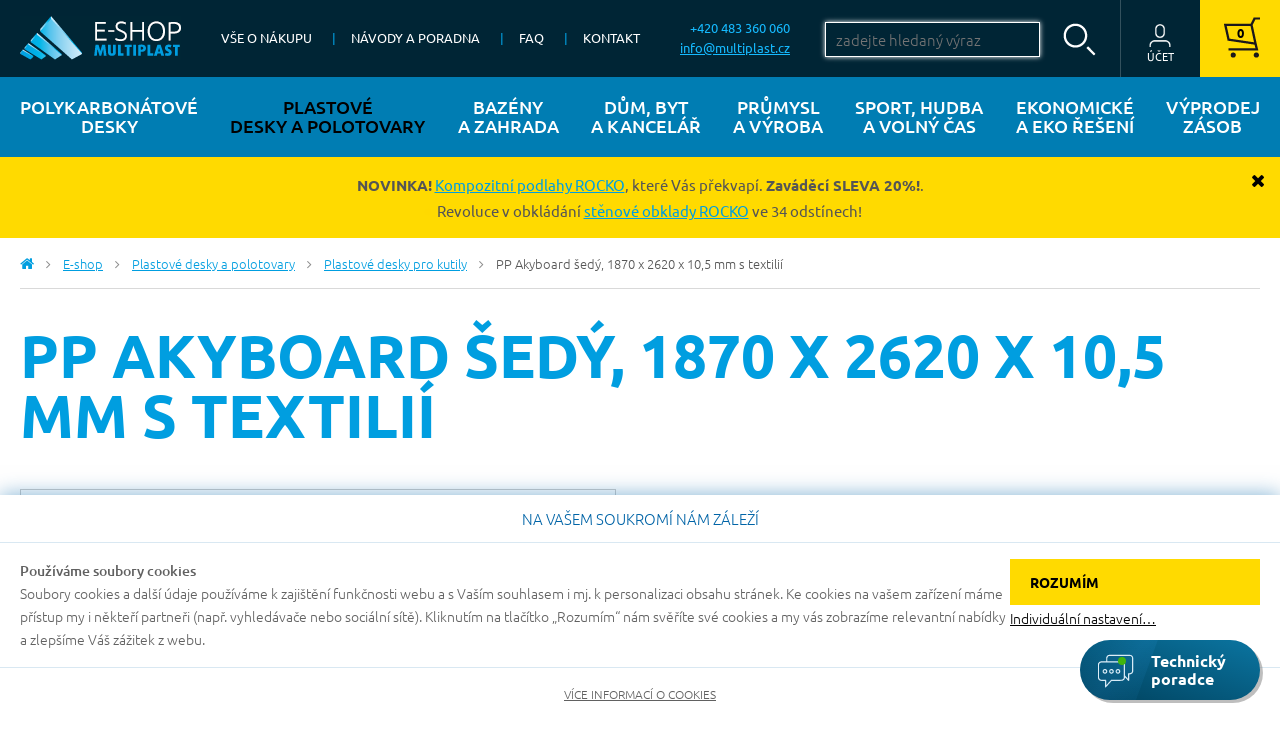

--- FILE ---
content_type: text/html; charset=utf-8
request_url: https://www.multiplast.cz/eshop/plastove-desky-pro-kutily-97/pp-akyboard-sedy-12-mm-s-textilii-1055
body_size: 15170
content:
<!doctype html>
<html lang="cs">
<head>
	<meta charset="UTF-8">
	<meta name="viewport" content="width=device-width">
<link rel="preload" href="/assets/libs/fonts/ubuntu/300.woff2" as="font" type="font/woff2" crossorigin>
<link rel="preload" href="/assets/libs/fonts/ubuntu/300-italic.woff2" as="font" type="font/woff2" crossorigin>
<link rel="preload" href="/assets/libs/fonts/ubuntu/400.woff2" as="font" type="font/woff2" crossorigin>
<link rel="preload" href="/assets/libs/fonts/ubuntu/400-italic.woff2" as="font" type="font/woff2" crossorigin>
<link rel="preload" href="/assets/libs/fonts/ubuntu/500.woff2" as="font" type="font/woff2" crossorigin>
<link rel="preload" href="/assets/libs/fonts/ubuntu/500-italic.woff2" as="font" type="font/woff2" crossorigin>
<link rel="preload" href="/assets/libs/fonts/ubuntu/700.woff2" as="font" type="font/woff2" crossorigin>
<link rel="preload" href="/assets/libs/fonts/ubuntu/700-italic.woff2" as="font" type="font/woff2" crossorigin>
<link rel="preload" href="/assets/libs/fonts/font-awesome/fonts/fontawesome-webfont.woff2?v=4.7.0" as="font" type="font/woff2" crossorigin>
<link rel="preconnect" href="https://www.googletagmanager.com" crossorigin="anonymous">
	<title>PP Akyboard šedý, 1870 x 2620 x 10,5 mm s textilií</title>
<script>
!function(e){var n=0,o=!1;function A(A,a){n++,2==A?(o=!0,e.documentElement.className+=" "+a):(e.documentElement.className+=" not"+a,4!=n||o||(e.implementation.hasFeature("http://www.w3.org/TR/SVG11/feature#Image","1.1")?e.documentElement.className+=" svg":e.documentElement.className+=" notsvg png"))}var B=new Image;B.onload=B.onerror=function(){A(B.height,"avif")},B.src="[data-uri]";var g=new Image;g.onload=g.onerror=function(){A(g.height,"webp")},g.src="[data-uri]";}(window.sandboxApi&&window.sandboxApi.parentWindow&&window.sandboxApi.parentWindow.document||document);
</script>
<script>
	// Define dataLayer and the gtag function.
	window.dataLayer = window.dataLayer || [];
	function gtag(){dataLayer.push(arguments);}

	gtag('consent', 'default', {
		'analytics_storage': 'denied',
		'ad_storage': 'denied',
		'ad_user_data': 'denied',
		'ad_personalization': 'denied',
		'personalization_storage': 'denied'
	});


</script>

<!-- Google Tag Manager -->
<script>
	(function(w,d,s,l,i){w[l]=w[l]||[];w[l].push({'gtm.start':new Date().getTime(),event:'gtm.js'});
	var f=d.getElementsByTagName(s)[0],j=d.createElement(s),dl=l!='dataLayer'?'&l='+l:'';
	j.async=true;j.src='https://www.googletagmanager.com/gtm.js?id='+i+dl;f.parentNode.insertBefore(j,f);
	})(window,document,'script','dataLayer','GTM-MX7QLPH');
</script>
<!-- End Google Tag Manager -->
	<meta name="author" content="Minion Interactive s.r.o.">
	<meta name="robots" content="index, follow">
	<meta name="description" content="PP Akyboard představují nejmodernější typ polypropylenové desky pro výrobu opakovaně použitelných, vícecestných obalů zejména v oblasti výroby automobilů, kosmetiky, elektrotechnického a farmaceutického průmyslu.">
	<meta name="keywords" content="PP Akyboard šedý, 1870 x 2620 x 10,5 mm s textilií">
	<meta name="theme-color" content="#002535">
	<meta property="og:url" content="http://www.multiplast.cz/eshop/plastove-desky-pro-kutily-97/pp-akyboard-sedy-12-mm-s-textilii-1055">
	<meta property="og:title" content="PP Akyboard šedý, 1870 x 2620 x 10,5 mm s textilií | Multiplast">
	<meta property="og:description" content="PP Akyboard představují nejmodernější typ polypropylenové desky pro výrobu opakovaně použitelných, vícecestných obalů zejména v oblasti výroby automobilů, kosmetiky, elektrotechnického a farmaceutického průmyslu.">
	<link rel="canonical" href="https://www.multiplast.cz/eshop/plastove-desky-pro-kutily-97/pp-akyboard-sedy-12-mm-s-textilii-1055">

	<link rel="stylesheet" type="text/css" href="/cache/scripts/cssloader-285e9a516cb9.css?1765794185">

	

	<link href="/assets/front/favicon.ico" rel="shortcut icon">

<script>
if ('ontouchstart' in window || (navigator.MaxTouchPoints > 0) || (navigator.msMaxTouchPoints > 0)) {
	document.documentElement.className += ' touch';
} else {
	document.documentElement.className += ' no-touch';
}
</script>
</head>
<body class="lang-cs page-subpage page-Cs_Eshop_Dyn2Controller layout1 url-eshop template-eshop-produkt sub-www">

<script>
var Dalen = {
   urlRoot : ""
   ,requestUri : "\/eshop\/plastove-desky-pro-kutily-97\/pp-akyboard-sedy-12-mm-s-textilii-1055"
   ,queryString : ""
   ,assetsPath : '/' + "" + 'assets/front/'
};
</script>

<script src="/cache/scripts/jsloader-d1e1c1e5fe15.js?1763642227"></script>

<!-- Google Tag Manager (noscript) -->
<noscript><iframe src="https://www.googletagmanager.com/ns.html?id=GTM-MX7QLPH" height="0" width="0" style="display:none;visibility:hidden"></iframe></noscript>
<!-- End Google Tag Manager (noscript) -->


	<div class="page">
		<div class="page-box">
			<div class="page-main">
				<div class="page-main-box">

					<div class="page-header location-0">
						<div class="page-header-box content-area">

							<div class="page-logo">
								<a href="/" title="Multiplast">
									<img src="/assets/front/logo.png" alt="Multiplast">
								</a>
							</div>

							<div class="location loc-1"><div class="loc-in">
<a id="device-menu-btn" class="header-btn header-btn-toggle" rel="nofollow" href="javascript:void(0);"><span class="header-btn__label">Menu</span></a>
		<a id="basket-btn" class="header-btn basket-empty" href="/nakupni-kosik" title="0 položek">
	<span>0</span>
</a>
</div></div>
<div class="location loc-999"><div class="loc-in">
<div id="device-menu">
	<div class="device-menu__box">

	

<div class="menu-1">
	
		<ul class="i-l1"><li class="i-l1 i-1 i-vse-o-nakupu  "><a href="/vse-o-nakupu" class="i-l1" title="Vše o nákupu">Vše o nákupu</a></li><li class="i-l1 i-2 i-navody-a-poradna  "><a href="/poradna" class="i-l1" title="Návody a poradna">Návody a poradna</a></li><li class="i-l1 i-3 i-faq  "><a href="/faq" class="i-l1" title="FAQ">FAQ</a></li><li class="i-l1 i-4 i-kontakt i-l "><a href="/kontakt" class="i-l1" title="Kontakt">Kontakt</a></li></ul>
	
</div>

<div class="header-contacts">
	<p class="i-phone">
		<a href="tel:+420483360060" class="phone-link">+420 483 360 060</a>
	</p>
	<p class="i-email">
		<a href="mailto:info@multiplast.cz">info@multiplast.cz</a>
	</p>
</div>
	</div>
</div>
	<a id="user-btn" class="header-btn header-btn-toggle anonymous" data-contentid="login-form" rel="nofollow" href="javascript:void(0);"><span class="header-btn__label">Účet</span></a>
<div id="login-form" class="login-form header-driveout anonymous">
	<div class="i-box">
		
<form action="/eshop/plastove-desky-pro-kutily-97/pp-akyboard-sedy-12-mm-s-textilii-1055" method="post" id="loginForm">
		

	<div class="fieldset login" id="login" ><fieldset>
		<legend><span>Přihlášení</span></legend><div class="fieldset-box">

			<dl class="formitem-useruserId formitem"><dt><label for="useruserId" class="element">E-mail:</label> </dt><dd><input class="text" id="useruserId" name="user[userId]" type="text" /></dd></dl>
			<dl class="formitem-userpassword formitem"><dt><label for="userpassword" class="element">Heslo:</label> </dt><dd><input class="password" id="userpassword" name="user[password]" type="password" /></dd></dl>
			<dl class="formitem-userlogin formitem"><dt><label for="userlogin" class="element">&nbsp;</label> </dt><dd><input class="submit" id="userlogin" name="user[login]" value="Přihlásit se" type="submit" /></dd></dl>
			<dl class="formitem-registration formitem"><dt><label for="registration" class="element">&nbsp;</label> </dt><dd><a id="registration" name="registration" href="/registrace">Zaregistrovat</a></dd></dl>
			<dl class="formitem-lostpassword formitem"><dt><label for="lostpassword" class="element">&nbsp;</label> </dt><dd><a id="lostpassword" name="lostpassword" href="/prihlaseni/zapomenute-heslo">Zapomněl jsem heslo</a></dd></dl>
		
	</div></fieldset></div>
</form>
	</div>
	<a class="login-form__close" rel="nofollow" href="javascript:void(0);"><i class="fa fa-times" aria-hidden="true"></i></a>
</div>
<a id="search-btn" class="header-btn header-btn-toggle" data-contentid="search-form" rel="nofollow" href="javascript:void(0);"><span class="header-btn__label">Vyhledat</span></a>
<div id="search-form" class="search-form header-driveout">
	<div class="i-box">
		
<script type="text/javascript">
//<![CDATA[
function validate_searchForm(frm) {
  var value = '';
  var errFlag = new Array();
  var _qfGroups = {};
  _qfMsg = '';

  value = frm.elements['query'].value;
  if (value == '' && !errFlag['query']) {
    errFlag['query'] = true;
    _qfMsg = _qfMsg + '\n - Zadejte hledaný výraz';
  }

  if (_qfMsg != '') {
    _qfMsg = 'Opravte prosím následující údaje:\n' + _qfMsg;
    _qfMsg = _qfMsg + '\n\nPoté znovu odešlete formulář.';
    alert(_qfMsg);
    return false;
  }
  return true;
}
//]]>
</script>

<form action="/vysledky-vyhledavani" method="get" id="searchForm" onsubmit="try { var myValidator = validate_searchForm; } catch(e) { return true; } return myValidator(this);">
		

	<div class="fieldset" ><fieldset>
		<legend><span>Vyhledávání</span></legend><div class="fieldset-box">

			<dl class="formitem-query formitem"><dt><label for="query" class="element"><b class="required">*</b>Hledaný výraz</label> </dt><dd><input class="text" placeholder="zadejte hledaný výraz" id="query" name="query" type="text" /></dd></dl>
			<dl class="formitem-submit formitem"><dt><label for="submit" class="element">&nbsp;</label> </dt><dd><input class="submit" id="submit" name="submit" value="Hledej" type="submit" /></dd></dl><script>
               // new Ajax.Autocompleter('query', 'querySuggestions', '/utilities/search-module-suggestions/?lang=cs', { });

               if ('function' === typeof Autocomplete) {
                  new Autocomplete('query',
                     {
                        serviceUrl:'/utilities/search-module-suggestions/?lang=cs',
                        onSelect: function(value, data) {
                           location.href = '/' + data;
                        }
                     });
               };
            </script>
			<dl class="reqnote formitem"><dd>
	<span class="quick-form-required-note-asterisk">*</span>
	<span class="quick-form-required-note-text">Povinné pole</span>
</dd></dl>
		
	</div></fieldset></div>
</form>
	</div>
</div></div></div>


						</div>
					</div>

					<div class="page-ahead location-0">
						<div class="location loc-0"><div class="loc-in">

	

<div id="categories-directory" class="menu-catalogue menu-3">
	
		<ul class="i-l1"><li class="i-l1 i-1 i-polykarbonatove-desky  "><a href="/eshop/polykarbonatove-desky-15" class="i-l1" title="Polykarbonátové desky"><span>Polykarbonátové<br />
desky</span></a></li><li class="i-l1 i-2 i-plastove-desky-a-polotovary  i-active"><a href="/eshop/plasty-59" class="i-l1 active" title="Plastové desky a polotovary"><span>Plastové<br />
desky a polotovary</span></a></li><li class="i-l1 i-3 i-bazeny-a-zahrada  "><a href="/eshop/bazeny-zahrada-1" class="i-l1" title="Bazény a zahrada"><span>Bazény <br />
a zahrada</span></a></li><li class="i-l1 i-4 i-dum-byt-a-kancelar  "><a href="/eshop/dum-byt-kancelar-2" class="i-l1" title="Dům, byt a kancelář"><span>Dům, byt <br />
a kancelář</span></a></li><li class="i-l1 i-5 i-plasty-pro-prumysl-a-vyrobu  "><a href="/eshop/plasty-pro-prumysl-a-vyrobu-233" class="i-l1" title="Plasty pro průmysl a výrobu"><span>Průmysl <br />
a Výroba</span></a></li><li class="i-l1 i-6 i-sport-hudba-a-volny-cas  "><a href="/eshop/sport-82" class="i-l1" title="Sport, hudba a volný čas"><span>Sport, hudba <br />
a volný čas</span></a></li><li class="i-l1 i-7 i-ekonomicke-a-ekologicke-reseni  "><a href="/eshop/energy-173" class="i-l1" title="Ekonomické  a ekologické řešení"><span>Ekonomické <br />
a eko řešení<br />
</span></a></li><li class="i-l1 i-8 i-vyprodej-skladovych-zasob i-l "><a href="/eshop/vyprodej-skladovych-zasob-47" class="i-l1" title="Výprodej skladových zásob"><span>Výprodej <br />
zásob</span></a></li></ul>
	
</div>

</div></div>
<div class="location loc-1"><div class="loc-in">

	<div class="web-alert-container" role="alert" id="web-alert">
		<div class="web-alert content-area">
			<p><strong>NOVINKA!</strong> <a title="Podlahy ROCKO" href="/eshop/vynilove-podlahy-rocko-flooring-197?utm_source=eshop&amp;utm_medium=top_warning&amp;utm_campaign=Podlahy_ROCKO">Kompozitní podlahy ROCKO</a>, které Vás překvapí. <strong>Zaváděcí SLEVA 20%!</strong>.<br><span class="blink-dot"> </span>Revoluce v obkládání <a title="Velkoformátové stěnové obklady" href="/eshop/obkladove-panely-rocko-164?utm_source=eshop&amp;utm_medium=top_warning&amp;utm_campaign=Obklady_ROCKO">stěnové obklady ROCKO</a> ve 34 odstínech!</p>
		</div>
		<button type="button" class="web-alert__close" aria-label="Zavřít upozornění" aria-controls="web-alert">
			<i class="fa fa-times" aria-hidden="true"></i>
		</button>
	</div>

	<script>
		$(function() {
			$('button.web-alert__close').click(function(e) {
				e.preventDefault();
				const date = new Date();
				date.setTime(date.getTime()+(12*60*60*1000));
				document.cookie = 'multiplast_web-alert' + '=1; path=' + '/' + '; expires=' + date.toGMTString();
				$('.web-alert-container').hide();
			});
		});
	</script>
</div></div>

					</div>

					<div class="page-area content-area clearfix">

						<div class="page-container clearfix">
							<div class="page-content location-0">
								<div class="page-content-box">

									<div class="breadcrumbs">
<a class="i-home" href="/" title="Home"><span>Home</span></a><span></span><a  href="/eshop" title="E-shop"><span>E-shop</span></a><span></span><a  href="/eshop/plasty-59" title="Plastové desky a polotovary"><span>Plastové desky a polotovary</span></a><span></span><a  href="/eshop/plastove-desky-pro-kutily-97" title="Plastové desky pro kutily"><span>Plastové desky pro kutily</span></a><span></span>PP Akyboard šedý, 1870 x 2620 x 10,5 mm s textilií</div>

									<div class="page-title"><h1>PP Akyboard šedý, 1870 x 2620 x 10,5 mm s textilií</h1></div>

									<div class="page-work">
<div class="messages">
	<ul class="items">
	</ul>
</div>										<div class="location loc-1"><div class="loc-in">
			
	<div class="product">
		<div class="i-base">
			<div class="column-r">
				<div class="i-image">
					<ul class="product-flags">
												<li class="flag-action"><span>Akční cena</span></li>
																								<li class="flag-sale"><span>Výprodej</span></li>
																													</ul>
																					<a href="https://www.multiplast.cz/ir/storage/multiplast_CatalogueModule-Cards/1055-image-20211109_151739--ifresize-1000x1000.jpg" title="PP Akyboard šedý, 1870 x 2620 x 10,5 mm s textilií">
						<img class="catalogue-image" src="https://www.multiplast.cz/ir/storage/multiplast_CatalogueModule-Cards/1055-image-20211109_151739--c760xc532.jpg" alt="PP Akyboard šedý, 1870 x 2620 x 10,5 mm s textilií">
					</a>
									</div>

				
				
				<div class="i-annotation e-text">
					<p>představují nejmodernější typ polypropylenové desky pro výrobu opakovaně použitelných, vícecestných obalů zejména v oblasti výroby automobilů, kosmetiky, elektrotechnického a farmaceutického průmyslu. Mezi hlavní přednosti desek AKYBOARD® patří vynikající mechanické vlastnosti, nízká hmotnost a příznivá cena.</p>
				</div>

				<div class="i-details">
															<div class="i-availability">
						<span>Dostupnost:</span> <em style="color: green;">Skladem   <small>(24 ks)</small></em>
											</div>
															<div class="i-producer">
						<span>Výrobce:</span>
																						<img src="/ir/storage/multiplast_CatalogueModule-Producers/6-image-corplex--ifresize-100x25.png" alt="Corplex" />
																			</div>
									</div>

									<div class="i-prices">
																			 							 																			<div class="i-prices__row">
								<div class="i-priceConversionWithoutVat i-prices__cell">
									<div class="i-price i-prices__value">
										<span>1 084,84</span> Kč
									</div>
									<div class="i-prices__label">
										bez DPH za m²
									</div>
								</div>
								<div class="i-priceConversionWithVat i-prices__cell">
									<div class="i-price i-prices__value">
										<span>1 312,65</span> Kč
									</div>
									<div class="i-prices__label">
										s DPH za m²
									</div>
								</div>
							</div>
												<div class="i-prices__row i-prices__row--main">
							<div class="i-priceWithoutVat i-prices__cell">
								<div class="i-price i-prices__value">
									<span id="priceperunit-without-vat">5 315,70</span> Kč
								</div>
								<div class="i-prices__label">
									bez DPH za ks								</div>
							</div>
							<div class="i-priceWithVat i-prices__cell">
								<div class="i-price i-prices__value">
									<strong id="priceperunit-with-vat">6 432<span>,00 Kč</span></strong>
								</div>
								<div class="i-prices__label">
									s DPH za ks								</div>
							</div>
						</div>
					</div>
				
															<div class="i-to-basket i-to-basket__standard">
							<form action="/eshop/plastove-desky-pro-kutily-97/pp-akyboard-sedy-12-mm-s-textilii-1055" method="post" class="toBasketForm">
	<div>
		<input type="hidden" name="orderItem[itemId]" value="1055">
		<input type="hidden" name="orderItem[itemName]" value="PP Akyboard šedý, 1870 x 2620 x 10,5 mm s textilií">
		<input type="hidden" name="orderItem[price]" value="6432">
		<input type="hidden" name="orderItem[vat]" value="21.0">
		<input type="hidden" name="orderItem[priceWithVat]" value="1">
		<input type="hidden" name="orderItem[currency]" value="CZK">
		<input type="hidden" name="orderItem[sellingCode]" value="321000005">
		<input type="hidden" name="orderItem[typeId]" value="1">
		<input type="hidden" name="orderItem[params]" value="1">
		<input type="hidden" name="orderItem[weight]" value="12.0000">
		<input type="hidden" name="orderItem[packageWidth]" value="1870">
		<input type="hidden" name="orderItem[packageLength]" value="2620">
		<input type="hidden" name="orderItem[packageHeight]" value="12">
		<input type="hidden" name="orderItem[minimumPieces]" value="1">
		<input type="hidden" name="orderItem[increment]" value="1">

		

		
		<input type="hidden" name="orderItem[alternateId]" value="0">
		<input type="hidden" name="orderItem[alternateTitle]" value="">
		

		<div class="to-basket-box">
			
				
				<div class="to-basket-count">
					<div class="to-basket-count__controls">
						<span class="to-basket-count__label">Počet ks</span>
				  		<input class="to-basket-count__input" type="number" name="orderItem[count]" value="1" data-min="1" data-increment="1">
					</div>
				
					
						<div class="to-basket__quantity-conversion-info">
							<span>do košíku přidáte</span>
							<strong><span id="quantity-conversion-info__baseUnitCount"></span>&nbsp;ks / <span id="quantity-conversion-info__conversionUnitCount" data-unitconversion="4.90"></span>&nbsp;m²</strong>
						</div>
					
				
				</div>
				<script>
            	$(function() {
            		new Web.Basket.ProductCount('form.toBasketForm input.to-basket-count__input');
            	});
				</script>
				
			

			<div class="submit">
				<input type="submit" class="submit button-add-to-basket" title="Koupit!" value="Koupit">
			</div>
		</div>
	</div>
</form>

						</div>
																		<div class="i-codes">
						Číslo položky: <span>321000005</span>
					</div>
				
							</div>

			<div class="column-l">
				<div class="i-images">
					<div class="i-image">
						<ul class="product-flags">
														<li class="flag-action"><span>Akční cena</span></li>
																												<li class="flag-sale"><span>Výprodej</span></li>
													  						  						  						</ul>
						<a class="mp" href="https://www.multiplast.cz/ir/storage/multiplast_CatalogueModule-Cards/1055-image-20211109_151739--ifresize-1000x1000--logo-center.jpg" title="PP Akyboard šedý, 1870 x 2620 x 10,5 mm s textilií">
							<img class="catalogue-image" src="https://www.multiplast.cz/ir/storage/multiplast_CatalogueModule-Cards/1055-image-20211109_151739--c760xc532.jpg" alt="PP Akyboard šedý, 1870 x 2620 x 10,5 mm s textilií">
						</a>
											</div>

										<div class="i-gallery">
						<ul><li class="i"><a class="mp" href="https://www.multiplast.cz/ir/storage/multiplast_CatalogueModule-Photos/2497-image-20211109_151748--ifresize-1000x1000--logo-center.jpg" title=""><img src="https://www.multiplast.cz/ir/storage/multiplast_CatalogueModule-Photos/2497-image-20211109_151748--c200xc140.jpg" alt=""></a></li><li class="i"><a class="mp" href="https://www.multiplast.cz/ir/storage/multiplast_CatalogueModule-Photos/2498-image-20211109_151830--ifresize-1000x1000--logo-center.jpg" title=""><img src="https://www.multiplast.cz/ir/storage/multiplast_CatalogueModule-Photos/2498-image-20211109_151830--c200xc140.jpg" alt=""></a></li><li class="i"><a class="mp" href="https://www.multiplast.cz/ir/storage/multiplast_CatalogueModule-Photos/2499-image-20211109_151813--ifresize-1000x1000--logo-center.jpg" title=""><img src="https://www.multiplast.cz/ir/storage/multiplast_CatalogueModule-Photos/2499-image-20211109_151813--c200xc140.jpg" alt=""></a></li></ul>
					</div>
									</div>

							</div>
		</div>
	</div>

	<div class="product-ext">
		
		<div class="product-tabs tabs">
						<div class="tab open" id="popis">
				<div class="tab-tab">
					<div class="tab-title"><a href="#popis">Popis</a></div>
				</div>
				<div class="tab-content">
					<div class="i-text e-text">
						<div class="grid-container-fluid">
<div class="row align-items-center">
<div class="col-md-6 align-self-start">
<h2 class="align-right">Podlahy a obložení dodávek</h2>
<p class="align-right">Jak ochránit podlahu a stěnu dodávky před poškrábáním? <strong>Potřebujete snadno omyvatelnou, lehkou podlahu do vašeho užitkového vozidla, která dlouhodobě vydrží?</strong></p>
<h3 class="align-right">Polypropylenové podlahové a stěnové desky jsou ideálním řešením. A jedničkou na trhu!</h3>
</div>
<div class="col-md-6 align-self-start"><img src="//www.titan-multiplast.cz/storage/titan_productsConPearl/lehcene podlahy do aut.jpg" alt="Lehčené podlahy do aut.jpg"></div>
</div>
</div>
<hr class="line">
<div class="grid-container-fluid">
<div class="row align-items-center">
<div class="col-md-6 align-self-start">
<h3 class="align-right">Ochrana před poškozením interiéru užitkového vozidla</h3>
<p class="align-right">Nákladový prostor užitkového automobilu je jednou z nejdůležitějších částí ve vozidle. Nabízíme <strong>jednoduché řešení jak uchránit nákladový prostor před poškozením a znehodnocením celého vozidla.</strong></p>
</div>
<div class="col-md-6 align-self-start">
<h3>Vyvinuty jako alternativa k dřevěným podlahám a vestavbám</h3>
<p>Polypropylenové bublinkové desky jsou určené pro užitková vozidla a byly vyvinuty jako alternativa k dřevěným podlahám v automobilovém průmyslu. </p>
</div>
</div>
</div>
<hr class="line">
<div class="grid-container-fluid">
<div class="row align-items-center">
<div class="col-md-2 align-self-start"> </div>
<div class="col-md-8 align-self-start">
<h3 class="align-center"> </h3>
</div>
</div>
</div>
<div class="grid-container-fluid">
<div class="row align-items-center">
<div class="col-md-6 align-self-start">
<h3><strong>Vlastnosti</strong> lehčených podlah <br>do užitkových aut</h3>
<ul>
<li>O <strong>50–60 % lehčí než dřevěné a dřevotřískové</strong> podlahy a stěny</li>
<li><strong>Pevný a robustní materiál</strong></li>
<li>Snadno zpracovatelný</li>
<li>Omyvatelný, voděodolný</li>
<li><strong>Pro všechny typy užitkových vozidel</strong></li>
<li>Chrání vaše přepravované zboží i váš vůz</li>
<li>Ulehčují manipulaci se zbožím</li>
</ul>
</div>
<div class="col-md-6 align-self-start">
<h3><strong>Použití</strong> polypropylenových desek <br>do automobilů</h3>
<ul>
<li><strong>Přestavby dodávek</strong></li>
<li>Podlahy do užitkových aut</li>
<li><strong>Podlahy</strong> do automobilů na míru</li>
<li>Plastové <strong>obložení nákladového prostoru</strong></li>
<li>Náhrada dřevěných podlah</li>
<li>Podlahy například do vozidel: VW Transporter, Peugot Master, Renault Trafic, Ford Transit a další</li>
</ul>
</div>
</div>
</div>
<hr class="line">
<div class="grid-container-fluid">
<div class="row align-items-center">
<div class="col-md-2 align-self-start"> </div>
<div class="col-md-6 align-self-start">
<h3>Inovativní řešení pro snížení hmotnosti</h3>
<p>Speciální struktura z polypropylenu uvnitř desky zaručuje výbornou kombinaci nízké hmotnosti a vysoké pevnosti desky (tuhost v obou směrech).</p>
</div>
<div class="col-md-3 align-self-start"><img src="//www.titan-multiplast.cz/storage/titan_productsConPearl/struktura podlahove desky automotive.jpg" alt="Struktura desky pro podlahy do aut.jpg"></div>
<div class="col-md-2 align-self-start"> </div>
</div>
</div>
<hr class="line">
<div class="grid-container-fluid">
<div class="row align-items-center">
<div class="col-md-3 align-self-start">
<p class="align-center"><img src="//www.titan-multiplast.cz/storage/titan_Ostatni/setrny_zivotni_prostredi.png" alt="setrny_zivotni_prostredi.png" width="73" height="79"></p>
<p class="align-center">Šetrnost k životnímu prostředí <br>100% recyklovatelný a opakovaně použitelný</p>
<p class="align-center">Snižuje spotřebu paliva vozidla (díky nízké hmotností) a C0<sub>2</sub> emise</p>
</div>
<div class="col-md-3 align-self-start align-center">
<p><img src="//www.titan-multiplast.cz/storage/titan_Ostatni/odolny.png" alt="odolny.png" width="73" height="79"></p>
<p>Vysoká odolnost proti nárazu</p>
<p>Odolnost proti otěru, vůči chemikáliím a vodě (snadno omyvatelný)</p>
</div>
<div class="col-md-2 align-self-start align-center">
<p><img src="//www.titan-multiplast.cz/storage/titan_Ostatni/pevny_a_lehky.png" alt="pevny_a_lehky.png" width="73" height="79"></p>
<p>Pevnost &amp; lehkost</p>
<p>Speciální struktura zaručuje nízkou hmotnost a vysokou pevnost desky (tuhost v obou směrech)</p>
</div>
<div class="col-md-2 align-self-start align-center">
<p><img src="//www.titan-multiplast.cz/storage/titan_Ostatni/vodeodolny.png" alt="vodeodolny.png" width="73" height="79"></p>
<p>Voděodolnost</p>
<p>Hygienická/zdravotní nezávadnost</p>
</div>
<div class="col-md-2 align-self-start">
<p class="align-center"><img src="//www.titan-multiplast.cz/storage/titan_Ostatni/snadna_zpracovatelnost.png" alt="snadna_zpracovatelnost.png" width="73" height="79"></p>
<p class="align-center">Snadná zpracovatelnost (laserové/CNC obrábění)</p>
</div>
</div>
</div>
<div class="grid-container-fluid">
<div class="row align-items-center">
<div class="col-md-2 align-self-start"> </div>
</div>
</div>
<div class="grid-container-fluid">
<div class="row align-items-center">
<div class="col-md-6 align-self-start">
<p> </p>
</div>
</div>
</div>
					</div>
				</div>
			</div>
			
			
			
			
			
						
						<div class="tab open" id="reviews">
				<div class="tab-tab">
					<div class="tab-title"><a href="#reviews">Recenze produktu</a></div>
				</div>
				<div class="tab-content">
					<div class="product-reviews empty">
						<div class="i-summary">
							<div class="i-total-rating">
																	<div class="no-reviews">
										Produkt ještě nikdo nehodnotil. Buďtě první a řekněte nám, co si o tomto produktu myslíte.
									</div>
															</div>
							<div class="i-add">
								<a href="/eshop/hodnoceni/1055" class="btn btn-add-rating">Přidat hodnocení</a>
							</div>
						</div>
											</div>
				</div>
			</div>
		</div>
	</div>

	
		<script type="application/ld+json">
	{"@context": "http://schema.org/","@type": "Product","name": "PP Akyboard šedý, 1870 x 2620 x 10,5 mm s textilií","description": "PP Akyboard představují nejmodernější typ polypropylenové desky pro výrobu opakovaně použitelných, vícecestných obalů zejména v oblasti výroby automobilů, kosmetiky, elektrotechnického a farmaceutického průmyslu.","brand": {"@type": "Brand","name": "Corplex"},"mpn": "P1055","image": ["https://www.multiplast.cz/ir/storage/multiplast_CatalogueModule-Cards/1055-image-20211109_151739--ifresize-1000x1000.jpg", "https://www.multiplast.cz/ir/storage/multiplast_CatalogueModule-Photos/2497-image-20211109_151748--ifresize-1000x1000.jpg", "https://www.multiplast.cz/ir/storage/multiplast_CatalogueModule-Photos/2498-image-20211109_151830--ifresize-1000x1000.jpg" , "https://www.multiplast.cz/ir/storage/multiplast_CatalogueModule-Photos/2499-image-20211109_151813--ifresize-1000x1000.jpg" ],"offers": {"@type": "Offer","url": "https://www.multiplast.cz/eshop/plastove-desky-pro-kutily-97/pp-akyboard-sedy-12-mm-s-textilii-1055","priceCurrency": "CZK","price": "6432.00","itemCondition": "http://schema.org/NewCondition","availability": "http://schema.org/InStock"}}
	</script>

								<script>
				// Clear the previous ecommerce object.
		dataLayer.push({
			ecommerce: null
		});
		dataLayer.push({
			event: "view_item",
			ecommerce: {
				items: [
						{
	item_id: "P1055",
	item_name: "PP Akyboard šedý, 1870 x 2620 x 10,5 mm s textilií",
	affiliation: "TITAN - Multiplast",
	currency: "CZK",
	item_brand: "Corplex",	item_category: "Plastové desky a polotovary",item_category2: "Plastové desky pro kutily",	price: 6432.00,
	quantity: 1}

				]
			}
		});

				window.viewItem = 	{
	item_id: "P1055",
	item_name: "PP Akyboard šedý, 1870 x 2620 x 10,5 mm s textilií",
	affiliation: "TITAN - Multiplast",
	currency: "CZK",
	item_brand: "Corplex",	item_category: "Plastové desky a polotovary",item_category2: "Plastové desky pro kutily",	price: 6432.00,
	quantity: 1}

;

		$(function() {
			new Web.Product(97, 1055, '/plastove-desky-pro-kutily-97/pp-akyboard-sedy-12-mm-s-textilii-1055');
		});
	</script>
</div></div>

									</div>

								</div>
							</div>


						</div>


					</div>

					<div class="page-footer location-0">
						<div class="page-footer-box">
							<div class="location loc-0"><div class="loc-in">
<div class="web-banner-container">
	<div class="content-area web-banner">
		<div class="web-banner__text" data-effect="fadeIn">
			<strong>Vaše</strong> nápady,<br> naše <strong>plasty!</strong>
		</div>
		<div class="i-btn" data-effect="growIn">
			<a class="btn" href="http://www.titan-multiplast.cz" title="">Titan Multiplast</a>
		</div>
	</div>
</div>
<div class="partners-socials-container">
	<div class="partners-socials-box content-area">
<ul class="partners">
		<li class="i">
		<img loading="lazy" src="/ir/storage/multiplast_UK-Loga/7-logo-File-logo-master-card--ifresize-120x76.jpg" alt="7-logo-File-logo-master-card.jpg">
	</li>
			<li class="i">
		<img loading="lazy" src="/ir/storage/multiplast_UK-Loga/8-logo-File-logo-visa--ifresize-120x76.jpg" alt="8-logo-File-logo-visa.jpg">
	</li>
			<li class="i">
		<img loading="lazy" src="/ir/storage/multiplast_UK-Loga/11-logo-File-heureka-overeno--ifresize-120x76.png" alt="11-logo-File-heureka-overeno.png">
	</li>
			<li class="i">
		<img loading="lazy" src="/ir/storage/multiplast_UK-Loga/9-logo-File-logo-web-100--ifresize-120x76.jpg" alt="9-logo-File-logo-web-100.jpg">
	</li>
			<li class="i">
		<img loading="lazy" src="/ir/storage/multiplast_UK-Loga/10-logo-File-BMC--ifresize-120x76.png" alt="10-logo-File-BMC.png">
	</li>
	</ul>
<div class="page-socials">
	<ul>
		<li class="i-facebook">
			<a href="https://www.facebook.com/plastcentrum/" target="_blank">
				<svg xmlns="http://www.w3.org/2000/svg" xml:space="preserve" fill-rule="evenodd" stroke-linejoin="round" stroke-miterlimit="2" clip-rule="evenodd" viewBox="0 0 1656 1656" width="42" height="42" fill="#000"><path fill-rule="nonzero" d="M1655.643 827.824c0 457.192-370.63 827.822-827.822 827.822C370.625 1655.646 0 1285.016 0 827.824v-.004C0 370.628 370.625 0 827.82 0c457.192 0 827.822 370.63 827.822 827.821v.004Z"/><path fill="#fff" fill-rule="nonzero" d="m1073.088 763.603-13.791 110.734c-2.321 18.52-17.996 32.425-36.571 32.425H843.355v463.034a637.694 637.694 0 0 1-57.467 2.57c-43.317 0-85.638-4.341-126.517-12.579V906.762H521.41c-12.663 0-23-10.392-23-23.084V745.112c0-12.688 10.337-23.084 23-23.084H659.37V514.187c0-127.538 102.967-230.921 229.98-230.921h160.962c12.659 0 22.996 10.395 22.996 23.083v138.567c0 12.687-10.337 23.083-22.996 23.083H935.322c-50.78 0-91.967 41.35-91.967 92.38v161.65h193.162c22.171 0 39.309 19.516 36.571 41.574Z"/></svg>
			</a>
		</li>
		<li class="i-youtube">
			<a href="https://www.youtube.com/user/titanmultiplast" target="_blank">
				<svg xmlns="http://www.w3.org/2000/svg" xml:space="preserve" fill-rule="evenodd" stroke-linejoin="round" stroke-miterlimit="2" clip-rule="evenodd" viewBox="0 0 1656 1656" width="42" height="42" fill="#000"><path fill-rule="nonzero" d="M1655.663 827.824c0 457.192-370.625 827.822-827.834 827.822-457.208 0-827.834-370.63-827.834-827.822v-.004C-.005 370.628 370.621 0 827.83 0c457.21 0 827.834 370.63 827.834 827.821v.004Z"/><path fill="#fff" fill-rule="nonzero" d="m942.454 858.616-198.416 99.146c-22.875 11.467-49.834-5.171-49.834-30.758v-198.33c0-25.587 26.959-42.225 49.834-30.791l198.416 99.179c25.334 12.658 25.334 48.862 0 61.554Zm242.126-381.554h-713.5c-70.5 0-127.626 57.162-127.626 127.625v446.27c0 70.497 57.125 127.626 127.625 127.626h713.5c70.5 0 127.626-57.13 127.626-127.625V604.687c0-70.463-57.125-127.625-127.625-127.625Z"/></svg>
			</a>
		</li>
		<li class="i-pinterest">
			<a href="https://cz.pinterest.com/titanmultiplast/" target="_blank">
				<svg xmlns="http://www.w3.org/2000/svg" xml:space="preserve" fill-rule="evenodd" stroke-linejoin="round" stroke-miterlimit="2" clip-rule="evenodd" viewBox="0 0 1656 1656" width="42" height="42" fill="#000"><path fill-rule="nonzero" d="M1655.632 827.817c0 457.209-370.617 827.834-827.81 827.834h-.003c-457.192 0-827.822-370.625-827.822-827.834C-.003 370.621 370.627-.004 827.82-.004h.004c457.192 0 827.809 370.625 827.809 827.821Z"/><path fill="#fff" fill-rule="nonzero" d="M629.227 1337.192c16.12-15.083 83.367-84.666 118.792-228.916l26.729-109.667c25.029 26.125 59.82 43.5 96.52 52.417 148.28 36.5 291.888-122 329.226-274.292 52.396-213.209-56.425-401.35-236.738-445.472-207.675-50.912-452.688 50.484-512.508 294.222-21 85.708-14 215.333 102.25 277.041 11.879 6.375 26.512-.208 29.696-13.375l16.333-65.958c1.7-7.625-1.271-15.5-7.213-20.792-41.362-37.541-50.908-98.833-36.908-156.333 40.517-164.834 210.008-232.5 354.259-197.084 125.154 30.75 201.308 158.459 165.883 302.709-25.242 103.125-96.73 216.583-199.825 191.333-61.73-15.041-68.733-75.5-51.975-143.791l37.762-154.459c9.759-39.875-14.637-80.167-54.308-89.917-39.88-9.75-102.883 18.459-123.033 100.959-11.88 48.167-2.121 86.75 16.12 112.208l-75.941 309.917c-35 142.792-8.488 235.042-.638 257.125"/></svg>
			</a>
		</li>
		<li class="i-instagram">
			<a href="https://www.instagram.com/titan_multiplast/" target="_blank">
				<svg xmlns="http://www.w3.org/2000/svg" xml:space="preserve" fill-rule="evenodd" stroke-linejoin="round" stroke-miterlimit="2" clip-rule="evenodd" viewBox="0 0 1656 1656" width="42" height="42" fill="#000"><path fill-rule="nonzero" d="M1655.622 827.824c0 457.192-370.625 827.822-827.793 827.822-457.208 0-827.834-370.63-827.834-827.822v-.004C-.005 370.628 370.621 0 827.83 0c457.168 0 827.793 370.63 827.793 827.821v.004Z"/><path fill="#fff" fill-rule="nonzero" d="M1187.163 1037.441c0 82.65-67.083 149.73-149.708 149.73h-419.25c-82.667 0-149.75-67.08-149.75-149.73v-419.25c0-82.65 67.083-149.73 149.75-149.73h419.25c82.625 0 149.708 67.08 149.708 149.73v419.25Zm-134.75-643.846H603.204c-115.708 0-209.625 93.879-209.625 209.625v449.192c0 115.742 93.917 209.625 209.625 209.625h449.209c115.75 0 209.625-93.883 209.625-209.625V603.22c0-115.746-93.875-209.625-209.625-209.625Z"/><path fill="#fff" fill-rule="nonzero" d="M828.246 977.55c-82.5 0-149.75-67.23-149.75-149.734s67.25-149.734 149.75-149.734 149.75 67.23 149.75 149.734-67.25 149.733-149.75 149.733Zm0-374.33c-124 0-224.583 100.617-224.583 224.596 0 123.98 100.583 224.596 224.583 224.596 123.959 0 224.584-100.617 224.584-224.596 0-123.98-100.625-224.596-224.584-224.596ZM1067.83 633.166c-24.792 0-44.917-20.15-44.917-44.921 0-24.767 20.125-44.92 44.917-44.92 24.75 0 44.916 20.153 44.916 44.92 0 24.77-20.166 44.92-44.916 44.92Z"/></svg>
			</a>
		</li>
		<li class="i-linkedin">
			<a href="https://www.linkedin.com/company/35513203/" target="_blank">
				<svg xmlns="http://www.w3.org/2000/svg" xml:space="preserve" fill-rule="evenodd" stroke-linejoin="round" stroke-miterlimit="2" clip-rule="evenodd" viewBox="0 0 1656 1656" width="42" height="42" fill="#000"><path fill-rule="nonzero" d="M1655.622 827.817c0 457.209-370.625 827.834-827.793 827.834-457.208 0-827.834-370.625-827.834-827.834C-.005 370.621 370.621-.004 827.83-.004c457.168 0 827.793 370.625 827.793 827.821Z"/><path fill="#fff" fill-rule="nonzero" d="M641.246 499.9c0 58.875-47.75 106.583-106.625 106.583S427.996 558.775 427.996 499.9c0-58.917 47.75-106.642 106.625-106.642S641.246 440.983 641.246 499.9ZM615.538 1210.692H453.704c-4.375 0-7.958-3.583-7.958-7.958V685.525c0-4.375 3.583-7.958 7.958-7.958h161.834c4.375 0 7.916 3.583 7.916 7.958v517.209c0 4.375-3.541 7.958-7.916 7.958ZM1227.663 873.067v302.084c0 19.541-16 35.541-35.542 35.541h-106.625c-19.541 0-35.541-16-35.541-35.541V926.359c0-49.042-39.792-88.834-88.875-88.834-49.042 0-88.834 39.792-88.834 88.834v248.792c0 19.541-16 35.541-35.542 35.541H730.08c-19.541 0-35.541-16-35.541-35.541V713.109c0-19.542 16-35.542 35.541-35.542h106.625c19.542 0 35.542 16 35.542 35.542v22.75c35.542-46 94.375-76.042 159.917-76.042 98.125 0 195.5 71.083 195.5 213.25Z"/></svg>
			</a>
		</li>
	</ul>
</div>
	</div>
</div>
</div></div>
<div class="location loc-1"><div class="loc-in">
<div class="page-contacts">
	<div class="page-address">
		<div class="i-logo">
			<img src="/assets/front/logo-footer.png" alt="Multiplast">
		</div>
		<div class="i-address">
			TITAN – Multiplast s.r.o.<br>
			Jablonecká 1379<br>
			468 51 Smržovka
		</div>
	</div>

	<div class="i-contacts">
		<p class="i-phone">
			<a href="tel:+420483360060" class="phone-link">+420 483 360 060</a>
		</p>
		<p class="i-email">
			<a href="mailto:info@multiplast.cz">info@multiplast.cz</a>
		</p>
	</div>
</div>

	

<div class="menu-2">
	
		<ul class="i-l1"><li class="i-l1 i-1 i-polykarbonatove-desky  "><a href="/eshop/polykarbonatove-desky-15" class="i-l1" title="Polykarbonátové desky">Polykarbonátové desky</a></li><li class="i-l1 i-2 i-plastove-desky-a-polotovary  i-active"><a href="/eshop/plasty-59" class="i-l1 active" title="Plastové desky a polotovary">Plastové desky a polotovary</a></li><li class="i-l1 i-3 i-bazeny-a-zahrada  "><a href="/eshop/bazeny-zahrada-1" class="i-l1" title="Bazény a zahrada">Bazény a zahrada</a></li><li class="i-l1 i-4 i-dum-byt-a-kancelar  "><a href="/eshop/dum-byt-kancelar-2" class="i-l1" title="Dům, byt a kancelář">Dům, byt a kancelář</a></li><li class="i-l1 i-5 i-plasty-pro-prumysl-a-vyrobu  "><a href="/eshop/plasty-pro-prumysl-a-vyrobu-233" class="i-l1" title="Plasty pro průmysl a výrobu">Plasty pro průmysl a výrobu</a></li><li class="i-l1 i-6 i-sport-hudba-a-volny-cas  "><a href="/eshop/sport-82" class="i-l1" title="Sport, hudba a volný čas">Sport, hudba a volný čas</a></li><li class="i-l1 i-7 i-ekonomicke-a-ekologicke-reseni  "><a href="/eshop/energy-173" class="i-l1" title="Ekonomické  a ekologické řešení">Ekonomické  a ekologické řešení</a></li><li class="i-l1 i-8 i-vyprodej-skladovych-zasob i-l "><a href="/eshop/vyprodej-skladovych-zasob-47" class="i-l1" title="Výprodej skladových zásob">Výprodej skladových zásob</a></li></ul>
	
</div>


	

<div class="menu-2">
	
		<ul class="i-l1"><li class="i-l1 i-1 i-jak-nakupovat  "><a href="/vse-o-nakupu" class="i-l1" title="Jak nakupovat">Jak nakupovat</a></li><li class="i-l1 i-2 i-vseobecne-podminky  "><a href="/vse-o-nakupu/vseobecne-obchodni-podminky" class="i-l1" title="Všeobecné podmínky">Všeobecné podmínky</a></li><li class="i-l1 i-3 i-poradna  "><a href="/poradna" class="i-l1" title="Poradna">Poradna</a></li><li class="i-l1 i-4 i-kontakt  "><a href="/kontakt" class="i-l1" title="Kontakt">Kontakt</a></li><li class="i-l1 i-5 i-titan-multiplast i-l "><a href="/titan-multiplast" class="i-l1" title="Titan Multiplast">Titan Multiplast</a></li></ul>
	
</div>

<div class="harvest-email-form">
   <div class="footer-title">Newsletter</div>
   <p>
		Odebírejte naše novinky,<br>
   	aby vám nic důležitého neuniklo.
   </p>
   
<script type="text/javascript">
//<![CDATA[
function validate_emailerConfigForm(frm) {
  var value = '';
  var errFlag = new Array();
  var _qfGroups = {};
  _qfMsg = '';

  value = frm.elements['email'].value;
  if (value == '' && !errFlag['email']) {
    errFlag['email'] = true;
    _qfMsg = _qfMsg + '\n - Pole \'Váš email\' je povinné';
  }

  value = frm.elements['email'].value;
  var regex = /^[_a-zA-Z0-9\.\-]+@[_a-zA-Z0-9\.\-]+\.[a-zA-Z]{2,4}$/;
  if (value != '' && !regex.test(value) && !errFlag['email']) {
    errFlag['email'] = true;
    _qfMsg = _qfMsg + '\n - Pole \'Váš email\' musí být ve formátu neco@domena.cz';
  }

  if (_qfMsg != '') {
    _qfMsg = 'Opravte prosím následující údaje:\n' + _qfMsg;
    _qfMsg = _qfMsg + '\n\nPoté znovu odešlete formulář.';
    alert(_qfMsg);
    return false;
  }
  return true;
}
//]]>
</script>

<form action="/eshop/plastove-desky-pro-kutily-97/pp-akyboard-sedy-12-mm-s-textilii-1055" method="post" id="emailerConfigForm" onsubmit="try { var myValidator = validate_emailerConfigForm; } catch(e) { return true; } return myValidator(this);">
		

	<div class="fieldset" ><fieldset>
		<legend><span>Chci dostávat newsletter</span></legend><div class="fieldset-box">

			<dl class="formitem-email formitem"><dt><label class="element"><b class="required">*</b>Váš email</label> </dt><dd><input class="text" id="email" placeholder="@" name="email" type="text" /></dd></dl>
			<dl class="formitem-saveEmail formitem"><dt><label class="element">&nbsp;</label> </dt><dd><input class="submit" id="saveEmail" name="saveEmail" value="Přihlásit" type="submit" /></dd></dl>
			<dl class="reqnote formitem"><dd>
	<span class="quick-form-required-note-asterisk">*</span>
	<span class="quick-form-required-note-text">Povinné pole</span>
</dd></dl>
		
	</div></fieldset></div>
</form>
</div>
</div></div>
<div class="location loc-999"><div class="loc-in">
<div class="page-footer-info">
	<div class="page-copyright">&copy; 2026 TITAN – Multiplast</div>
	<div class="page-developer">
		<a href="http://www.minion.cz" title="Minion Interactive" target="_blank">Webdesign by <span>Minion Interactive</span><span class="iSvg iSvg-minion_logo"><svg xmlns="http://www.w3.org/2000/svg" xmlns:xlink="http://www.w3.org/1999/xlink" version="1.1" x="0px" y="0px" width="100px" height="40px" viewBox="0 0 100 40" enable-background="new 0 0 100 40" xml:space="preserve">
<path fill-rule="evenodd" clip-rule="evenodd" d="M40.379,16.265c0,0-1.27-1.747-3.811-1.747h-3.971v13.655h2.223  c0.176,0,0.319-0.145,0.319-0.32V17.059h1.429c1.428,0,2.541,1.112,2.541,2.54v8.576h2.54v-8.576c0-1.428,1.112-2.54,2.542-2.54  h1.428v10.795c0,0.176,0.142,0.32,0.318,0.32h2.223V14.519h-3.97C41.649,14.519,40.379,16.265,40.379,16.265z M50.066,28.174h2.539  V14.519h-2.539V28.174z M61.182,14.519h-6.671v13.655h2.225c0.176,0,0.319-0.145,0.319-0.32V17.059h4.127  c1.413,0,2.541,1.127,2.541,2.54v8.255c0,0.176,0.144,0.32,0.318,0.32h2.222v-8.576C66.263,16.787,63.995,14.519,61.182,14.519z   M68.169,28.174h2.54V14.519h-2.54V28.174z M79.92,14.042h-2.383c-2.813,0-5.08,2.268-5.08,5.081v4.762h0.011  c0.162,2.664,2.364,4.764,5.069,4.764h2.383c2.708,0,4.908-2.1,5.073-4.764h0.009v-4.762C85.002,16.31,82.732,14.042,79.92,14.042z   M82.46,23.566c0,1.412-1.128,2.543-2.54,2.543h-2.383c-1.412,0-2.54-1.131-2.54-2.543v-4.443c0-1.413,1.128-2.541,2.54-2.541h2.383  c1.412,0,2.54,1.128,2.54,2.541V23.566z M93.419,14.519h-6.67v13.655h2.224c0.176,0,0.316-0.145,0.316-0.32V17.059h4.13  c1.413,0,2.541,1.127,2.541,2.54v8.255c0,0.176,0.141,0.32,0.315,0.32H98.5v-8.576C98.5,16.787,96.232,14.519,93.419,14.519z   M13.286,29.863l0.093-0.002c-0.87,0.523-2.034,0.846-3.574,0.846c-4.708,0-8.152-3.055-8.305-7.307  c0-3.578,1.206-5.815,3.272-8.048c1.441-1.558,2.599-2.37,4.633-3.801c0.168,0.22,0.324,0.448,0.469,0.685  c1.242-0.844,2.805-1.923,4.143-2.901c1.088-0.795,1.968-1.521,2.528-2.002c0.171,0.233,0.329,0.472,0.473,0.722  c1.274-0.98,2.506-1.959,3.509-2.817c1.133-0.97,1.926-1.759,2.296-2.143c1.563,1.466,2.539,3.549,2.539,5.861  c0,2.095-0.801,4.002-2.114,5.432c-0.78,0.927-1.731,1.805-2.222,2.189c-1.799,1.405-8.926,5.855-9.903,6.549  c-0.171,0.123-0.319,0.252-0.45,0.391c-0.677,0.672-1.098,1.604-1.098,2.635C9.575,28.199,11.236,29.863,13.286,29.863z   M27.537,24.471c-0.095-0.002-0.189-0.004-0.285-0.004c-0.16,0-0.32,0.004-0.479,0.012c0.003-0.111,0.004-0.223,0.004-0.334  c0-0.209-0.006-0.414-0.015-0.621c-0.028-2.582-2.126-4.667-4.715-4.667c-2.296,0-4.209,1.642-4.628,3.817l-0.023,0.109  c-0.1,0.547-0.19,1.736-0.291,2.756c-0.016,0.191-0.036,0.379-0.06,0.563c-0.031,0.258-0.062,0.49-0.094,0.68  c-0.042,0.246-0.114,0.5-0.219,0.75c-0.298,0.951-0.761,1.77-1.383,2.443c-1.27,1.371-3.135,2.068-5.544,2.068  c-2.665,0-5.102-0.883-6.861-2.484c-0.147-0.133-0.29-0.273-0.426-0.418c1.337,3.109,3.884,5.572,7.049,6.799  c1.563,0.621,3.373,0.967,5.432,0.967c4.273,0,8.263-1.994,10.88-5.104l-0.641-0.457C26.6,29.379,27.434,27.02,27.537,24.471z"></path>
</svg>
</span></a>
	</div>
	<div class="page-footer-links">
		<a href="/cookies">Cookies</a>
	</div>
</div>
</div></div>

						</div>
					</div>

				</div>
			</div>
		</div>
	</div>

	<div class="layer">
		<div class="layer-box">
			
		</div>
	</div>

		<noscript>
		<style>
			.cookie-consent {
				display: none;
			}
		</style>
	</noscript>

	<div class="cookie-consent" id="cookie-consent">
		<div class="cookie-consent__box">

			<div class="cookie-consent__header">
				<div class="content-area">
					<h2 class="cookie-consent__title">
						 Na vašem soukromí nám záleží
					</h2>
				</div>
			</div>

			<div class="cookie-consent__body">
				<div class="content-area">
					
<div class="cookie-settings-form cookie-settings-form--popup">
		<form action="/eshop/plastove-desky-pro-kutily-97/pp-akyboard-sedy-12-mm-s-textilii-1055" method="post" class="cookie-settings-form__box" id="cookie_settings-form">
		<div class="cookie-settings-form__body">
							<div class="cookie-settings-form__text" id="cookie_settings-info">
					<p><strong>Používáme soubory cookies</strong><br>Soubory cookies a další údaje používáme k zajištění funkčnosti webu a s Vaším souhlasem i mj. k personalizaci obsahu stránek. Ke cookies na vašem zařízení máme přístup my i někteří partneři (např. vyhledávače nebo sociální sítě). Kliknutím na tlačítko „Rozumím“ nám svěříte své cookies a my vás zobrazíme relevantní nabídky a zlepšíme Váš zážitek z webu.</p>
				</div>
						<div class="cookie-settings-form-levels"
				  id="cookie_settings-levels"
				  hidden			>
				<ul class="cookie-settings-form-levels__items">
					<li class="cookie-settings-form-levels__i">
						<div class="cookie-settings-form-level">
							<div class="cookie-settings-form-level__control">
								<label for="cookie_settings-canUseLevel1">
									<input type="checkbox" name="canUseLevel1" id="cookie_settings-canUseLevel1" required="" disabled="" checked>
									Nezbytné
								</label>
							</div>
							<div class="cookie-settings-form-level__info">
								Nezbytné cookies pomáhají, aby byla webová stránka použitelná tak, že umožní základní funkce jako navigace stránky a přístup k zabezpečeným sekcím webové stránky. Webová stránka nemůže správně fungovat bez těchto cookies.
							</div>
						</div>
					</li>
											<li class="cookie-settings-form-levels__i">
							<div class="cookie-settings-form-level">
								<div class="cookie-settings-form-level__control">
									<label for="cookie_settings-canUseLevel2">
										<input type="checkbox" name="canUseLevel2" id="cookie_settings-canUseLevel2" >
										Analytické a preferenční
									</label>
								</div>
								<div class="cookie-settings-form-level__info">
									Analytické cookies pomáhají majitelům webových stránek, aby porozuměli, jak návštěvníci používají webové stránky. Anonymně sbírají a sdělují informace.<br>
Preferenční cookies umožňují, aby si webová stránka zapamatovala informace, které mění, jak se webová stránka chová nebo jak vypadá. Je to například preferovaný jazyk nebo region, kde se nacházíte.
								</div>
							</div>
						</li>
																<li class="cookie-settings-form-levels__i">
							<div class="cookie-settings-form-level">
								<div class="cookie-settings-form-level__control">
									<label for="cookie_settings-canUseLevel3">
										<input type="checkbox" name="canUseLevel3" id="cookie_settings-canUseLevel3" >
										Profilovací a marketingové
									</label>
								</div>
								<div class="cookie-settings-form-level__info">
									Profilovací a marketingové cookies jsou používány pro sledování návštěvníků na webových stránkách. Záměrem je zobrazit reklamu, která je relevantní a zajímavá pro jednotlivého uživatele a tímto hodnotnější pro vydavatele a inzerenty třetích stran.
								</div>
							</div>
						</li>
									</ul>
							</div>
		</div>
					<div class="cookie-settings-form__controls cookie-settings-form-controls">
				<ul class="cookie-settings-form-controls__items">
											<li class="cookie-settings-form-controls__i">
							<button class="btn cookie-settings-form-control" type="submit" name="submitAll" value="Rozumím">Rozumím</button>
						</li>
																<li class="cookie-settings-form-controls__i" id="cookie_settings-individual">
							<button class="cookie-settings-form-control cookie-settings-form-control--plain" type="button">
								 Individuální nastavení&hellip;
							</button>
						</li>
						<li class="cookie-settings-form-controls__i" id="cookie_settings-custom" hidden>
							<button class="btn3 cookie-settings-form-control cookie-settings-form-control--custom" type="submit" name="submitCustom" value="Uložit vlastní výběr">Uložit vlastní výběr</button>
						</li>
									</ul>
			</div>
				<input type="hidden" name="doCookieSettings">
	</form>
</div>

	<script>
		(function() {
			const info = document.getElementById('cookie_settings-info');
			const levels = document.getElementById('cookie_settings-levels');
			const individual = document.getElementById('cookie_settings-individual');
			const custom = document.getElementById('cookie_settings-custom');

			individual.querySelector('button').addEventListener('click', function(e) {
				levels.hidden = false;
				individual.hidden = true;
				info.hidden = true;
				custom.hidden = false;
			}, false);
		})();
	</script>
<script>
	const form = $('#cookie_settings-form');
	form.submit(function(e) {
		e.preventDefault();
		e.stopPropagation();
	});
	form.find('button[type="submit"]').click(function(e) {
		const formData = form.serializeArray();
		formData.push({
			name: this.name,
			value: this.value
		});
		$.post('/utility/privacy-set-cookies', formData, function(response) {
			$('#cookie-consent').remove();
			if (response.indexOf('<script') !== -1) {
				$('body').append(response);
			}
		});
	});
</script>

				</div>
			</div>

							<div class="cookie-consent__footer">
					<div class="content-area">
						<div class="cookie-consent-links">
							<ul class="cookie-consent-links__items">
								<li class="cookie-consent-links__i">
									<a href="/cookies">
										 Více informací o cookies
									</a>
								</li>
															</ul>
						</div>
					</div>
				</div>
					</div>
	</div>



	<link rel="stylesheet" type="text/css" media="print" href="/cache/scripts/cssloader-e918cd81859b-print.css?1765794185">

</body>
</html>


--- FILE ---
content_type: text/css; charset=utf-8
request_url: https://www.multiplast.cz/cache/scripts/cssloader-285e9a516cb9.css?1765794185
body_size: 41717
content:
/*! normalize.css v4.2.0 | MIT License | github.com/necolas/normalize.css */
html{font-family:sans-serif;line-height:1.15;-ms-text-size-adjust:100%;-webkit-text-size-adjust:100%}body{margin:0}article,aside,footer,header,nav,section{display:block}h1{font-size:2em;margin:.67em 0}figcaption,figure,main{display:block}figure{margin:1em 40px}hr{box-sizing:content-box;height:0;overflow:visible}pre{font-family:monospace,monospace;font-size:1em}a{background-color:transparent;-webkit-text-decoration-skip:objects}a:active,a:hover{outline-width:0}abbr[title]{border-bottom:none;text-decoration:underline;text-decoration:underline dotted}b,strong{font-weight:inherit}b,strong{font-weight:bolder}code,kbd,samp{font-family:monospace,monospace;font-size:1em}dfn{font-style:italic}mark{background-color:#ff0;color:#000}small{font-size:80%}sub,sup{font-size:75%;line-height:0;position:relative;vertical-align:baseline}sub{bottom:-.25em}sup{top:-.5em}audio,video{display:inline-block}audio:not([controls]){display:none;height:0}img{border-style:none}svg:not(:root){overflow:hidden}button,input,optgroup,select,textarea{font:inherit;margin:0}optgroup{font-weight:700}button,input{overflow:visible}button,select{text-transform:none}button,html [type="button"],[type="reset"],[type="submit"]{-webkit-appearance:button}button::-moz-focus-inner,[type="button"]::-moz-focus-inner,[type="reset"]::-moz-focus-inner,[type="submit"]::-moz-focus-inner{border-style:none;padding:0}button:-moz-focusring,[type="button"]:-moz-focusring,[type="reset"]:-moz-focusring,[type="submit"]:-moz-focusring{outline:1px dotted ButtonText}fieldset{border:1px solid silver;margin:0 2px;padding:.35em .625em .75em}legend{box-sizing:border-box;color:inherit;display:table;max-width:100%;padding:0;white-space:normal}progress{display:inline-block;vertical-align:baseline}textarea{overflow:auto}[type="checkbox"],[type="radio"]{box-sizing:border-box;padding:0}[type="number"]::-webkit-inner-spin-button,[type="number"]::-webkit-outer-spin-button{height:auto}[type="search"]{-webkit-appearance:textfield;outline-offset:-2px}[type="search"]::-webkit-search-cancel-button,[type="search"]::-webkit-search-decoration{-webkit-appearance:none}::-webkit-file-upload-button{-webkit-appearance:button;font:inherit}details,menu{display:block}summary{display:list-item}canvas{display:inline-block}template{display:none}[hidden]{display:none}
/*!
 *  Font Awesome 4.7.0 by @davegandy - http://fontawesome.io - @fontawesome
 *  License - http://fontawesome.io/license (Font: SIL OFL 1.1, CSS: MIT License)
 */@font-face{font-family:'FontAwesome';src:url('/assets/libs/fonts/font-awesome/fonts/fontawesome-webfont.eot?v=4.7.0');src:url('/assets/libs/fonts/font-awesome/fonts/fontawesome-webfont.eot?#iefix&v=4.7.0') format('embedded-opentype'),url('/assets/libs/fonts/font-awesome/fonts/fontawesome-webfont.woff2?v=4.7.0') format('woff2'),url('/assets/libs/fonts/font-awesome/fonts/fontawesome-webfont.woff?v=4.7.0') format('woff'),url('/assets/libs/fonts/font-awesome/fonts/fontawesome-webfont.ttf?v=4.7.0') format('truetype'),url('/assets/libs/fonts/font-awesome/fonts/fontawesome-webfont.svg?v=4.7.0#fontawesomeregular') format('svg');font-weight:400;font-style:normal;font-display:fallback}.fa{display:inline-block;font:normal normal normal 14px/1 FontAwesome;font-size:inherit;text-rendering:auto;-webkit-font-smoothing:antialiased;-moz-osx-font-smoothing:grayscale}.fa-lg{font-size:1.33333333em;line-height:.75em;vertical-align:-15%}.fa-2x{font-size:2em}.fa-3x{font-size:3em}.fa-4x{font-size:4em}.fa-5x{font-size:5em}.fa-fw{width:1.28571429em;text-align:center}.fa-ul{padding-left:0;margin-left:2.14285714em;list-style-type:none}.fa-ul>li{position:relative}.fa-li{position:absolute;left:-2.14285714em;width:2.14285714em;top:.14285714em;text-align:center}.fa-li.fa-lg{left:-1.85714286em}.fa-border{padding:.2em .25em .15em;border:solid .08em #eee;border-radius:.1em}.fa-pull-left{float:left}.fa-pull-right{float:right}.fa.fa-pull-left{margin-right:.3em}.fa.fa-pull-right{margin-left:.3em}.pull-right{float:right}.pull-left{float:left}.fa.pull-left{margin-right:.3em}.fa.pull-right{margin-left:.3em}.fa-spin{-webkit-animation:fa-spin 2s infinite linear;animation:fa-spin 2s infinite linear}.fa-pulse{-webkit-animation:fa-spin 1s infinite steps(8);animation:fa-spin 1s infinite steps(8)}@-webkit-keyframes fa-spin{0%{-webkit-transform:rotate(0deg);transform:rotate(0deg)}100%{-webkit-transform:rotate(359deg);transform:rotate(359deg)}}@keyframes fa-spin{0%{-webkit-transform:rotate(0deg);transform:rotate(0deg)}100%{-webkit-transform:rotate(359deg);transform:rotate(359deg)}}.fa-rotate-90{-ms-filter:"progid:DXImageTransform.Microsoft.BasicImage(rotation=1)";-webkit-transform:rotate(90deg);-ms-transform:rotate(90deg);transform:rotate(90deg)}.fa-rotate-180{-ms-filter:"progid:DXImageTransform.Microsoft.BasicImage(rotation=2)";-webkit-transform:rotate(180deg);-ms-transform:rotate(180deg);transform:rotate(180deg)}.fa-rotate-270{-ms-filter:"progid:DXImageTransform.Microsoft.BasicImage(rotation=3)";-webkit-transform:rotate(270deg);-ms-transform:rotate(270deg);transform:rotate(270deg)}.fa-flip-horizontal{-ms-filter:"progid:DXImageTransform.Microsoft.BasicImage(rotation=0, mirror=1)";-webkit-transform:scale(-1,1);-ms-transform:scale(-1,1);transform:scale(-1,1)}.fa-flip-vertical{-ms-filter:"progid:DXImageTransform.Microsoft.BasicImage(rotation=2, mirror=1)";-webkit-transform:scale(1,-1);-ms-transform:scale(1,-1);transform:scale(1,-1)}:root .fa-rotate-90,:root .fa-rotate-180,:root .fa-rotate-270,:root .fa-flip-horizontal,:root .fa-flip-vertical{filter:none}.fa-stack{position:relative;display:inline-block;width:2em;height:2em;line-height:2em;vertical-align:middle}.fa-stack-1x,.fa-stack-2x{position:absolute;left:0;width:100%;text-align:center}.fa-stack-1x{line-height:inherit}.fa-stack-2x{font-size:2em}.fa-inverse{color:#fff}.fa-glass:before{content:"\f000"}.fa-music:before{content:"\f001"}.fa-search:before{content:"\f002"}.fa-envelope-o:before{content:"\f003"}.fa-heart:before{content:"\f004"}.fa-star:before{content:"\f005"}.fa-star-o:before{content:"\f006"}.fa-user:before{content:"\f007"}.fa-film:before{content:"\f008"}.fa-th-large:before{content:"\f009"}.fa-th:before{content:"\f00a"}.fa-th-list:before{content:"\f00b"}.fa-check:before{content:"\f00c"}.fa-remove:before,.fa-close:before,.fa-times:before{content:"\f00d"}.fa-search-plus:before{content:"\f00e"}.fa-search-minus:before{content:"\f010"}.fa-power-off:before{content:"\f011"}.fa-signal:before{content:"\f012"}.fa-gear:before,.fa-cog:before{content:"\f013"}.fa-trash-o:before{content:"\f014"}.fa-home:before{content:"\f015"}.fa-file-o:before{content:"\f016"}.fa-clock-o:before{content:"\f017"}.fa-road:before{content:"\f018"}.fa-download:before{content:"\f019"}.fa-arrow-circle-o-down:before{content:"\f01a"}.fa-arrow-circle-o-up:before{content:"\f01b"}.fa-inbox:before{content:"\f01c"}.fa-play-circle-o:before{content:"\f01d"}.fa-rotate-right:before,.fa-repeat:before{content:"\f01e"}.fa-refresh:before{content:"\f021"}.fa-list-alt:before{content:"\f022"}.fa-lock:before{content:"\f023"}.fa-flag:before{content:"\f024"}.fa-headphones:before{content:"\f025"}.fa-volume-off:before{content:"\f026"}.fa-volume-down:before{content:"\f027"}.fa-volume-up:before{content:"\f028"}.fa-qrcode:before{content:"\f029"}.fa-barcode:before{content:"\f02a"}.fa-tag:before{content:"\f02b"}.fa-tags:before{content:"\f02c"}.fa-book:before{content:"\f02d"}.fa-bookmark:before{content:"\f02e"}.fa-print:before{content:"\f02f"}.fa-camera:before{content:"\f030"}.fa-font:before{content:"\f031"}.fa-bold:before{content:"\f032"}.fa-italic:before{content:"\f033"}.fa-text-height:before{content:"\f034"}.fa-text-width:before{content:"\f035"}.fa-align-left:before{content:"\f036"}.fa-align-center:before{content:"\f037"}.fa-align-right:before{content:"\f038"}.fa-align-justify:before{content:"\f039"}.fa-list:before{content:"\f03a"}.fa-dedent:before,.fa-outdent:before{content:"\f03b"}.fa-indent:before{content:"\f03c"}.fa-video-camera:before{content:"\f03d"}.fa-photo:before,.fa-image:before,.fa-picture-o:before{content:"\f03e"}.fa-pencil:before{content:"\f040"}.fa-map-marker:before{content:"\f041"}.fa-adjust:before{content:"\f042"}.fa-tint:before{content:"\f043"}.fa-edit:before,.fa-pencil-square-o:before{content:"\f044"}.fa-share-square-o:before{content:"\f045"}.fa-check-square-o:before{content:"\f046"}.fa-arrows:before{content:"\f047"}.fa-step-backward:before{content:"\f048"}.fa-fast-backward:before{content:"\f049"}.fa-backward:before{content:"\f04a"}.fa-play:before{content:"\f04b"}.fa-pause:before{content:"\f04c"}.fa-stop:before{content:"\f04d"}.fa-forward:before{content:"\f04e"}.fa-fast-forward:before{content:"\f050"}.fa-step-forward:before{content:"\f051"}.fa-eject:before{content:"\f052"}.fa-chevron-left:before{content:"\f053"}.fa-chevron-right:before{content:"\f054"}.fa-plus-circle:before{content:"\f055"}.fa-minus-circle:before{content:"\f056"}.fa-times-circle:before{content:"\f057"}.fa-check-circle:before{content:"\f058"}.fa-question-circle:before{content:"\f059"}.fa-info-circle:before{content:"\f05a"}.fa-crosshairs:before{content:"\f05b"}.fa-times-circle-o:before{content:"\f05c"}.fa-check-circle-o:before{content:"\f05d"}.fa-ban:before{content:"\f05e"}.fa-arrow-left:before{content:"\f060"}.fa-arrow-right:before{content:"\f061"}.fa-arrow-up:before{content:"\f062"}.fa-arrow-down:before{content:"\f063"}.fa-mail-forward:before,.fa-share:before{content:"\f064"}.fa-expand:before{content:"\f065"}.fa-compress:before{content:"\f066"}.fa-plus:before{content:"\f067"}.fa-minus:before{content:"\f068"}.fa-asterisk:before{content:"\f069"}.fa-exclamation-circle:before{content:"\f06a"}.fa-gift:before{content:"\f06b"}.fa-leaf:before{content:"\f06c"}.fa-fire:before{content:"\f06d"}.fa-eye:before{content:"\f06e"}.fa-eye-slash:before{content:"\f070"}.fa-warning:before,.fa-exclamation-triangle:before{content:"\f071"}.fa-plane:before{content:"\f072"}.fa-calendar:before{content:"\f073"}.fa-random:before{content:"\f074"}.fa-comment:before{content:"\f075"}.fa-magnet:before{content:"\f076"}.fa-chevron-up:before{content:"\f077"}.fa-chevron-down:before{content:"\f078"}.fa-retweet:before{content:"\f079"}.fa-shopping-cart:before{content:"\f07a"}.fa-folder:before{content:"\f07b"}.fa-folder-open:before{content:"\f07c"}.fa-arrows-v:before{content:"\f07d"}.fa-arrows-h:before{content:"\f07e"}.fa-bar-chart-o:before,.fa-bar-chart:before{content:"\f080"}.fa-twitter-square:before{content:"\f081"}.fa-facebook-square:before{content:"\f082"}.fa-camera-retro:before{content:"\f083"}.fa-key:before{content:"\f084"}.fa-gears:before,.fa-cogs:before{content:"\f085"}.fa-comments:before{content:"\f086"}.fa-thumbs-o-up:before{content:"\f087"}.fa-thumbs-o-down:before{content:"\f088"}.fa-star-half:before{content:"\f089"}.fa-heart-o:before{content:"\f08a"}.fa-sign-out:before{content:"\f08b"}.fa-linkedin-square:before{content:"\f08c"}.fa-thumb-tack:before{content:"\f08d"}.fa-external-link:before{content:"\f08e"}.fa-sign-in:before{content:"\f090"}.fa-trophy:before{content:"\f091"}.fa-github-square:before{content:"\f092"}.fa-upload:before{content:"\f093"}.fa-lemon-o:before{content:"\f094"}.fa-phone:before{content:"\f095"}.fa-square-o:before{content:"\f096"}.fa-bookmark-o:before{content:"\f097"}.fa-phone-square:before{content:"\f098"}.fa-twitter:before{content:"\f099"}.fa-facebook-f:before,.fa-facebook:before{content:"\f09a"}.fa-github:before{content:"\f09b"}.fa-unlock:before{content:"\f09c"}.fa-credit-card:before{content:"\f09d"}.fa-feed:before,.fa-rss:before{content:"\f09e"}.fa-hdd-o:before{content:"\f0a0"}.fa-bullhorn:before{content:"\f0a1"}.fa-bell:before{content:"\f0f3"}.fa-certificate:before{content:"\f0a3"}.fa-hand-o-right:before{content:"\f0a4"}.fa-hand-o-left:before{content:"\f0a5"}.fa-hand-o-up:before{content:"\f0a6"}.fa-hand-o-down:before{content:"\f0a7"}.fa-arrow-circle-left:before{content:"\f0a8"}.fa-arrow-circle-right:before{content:"\f0a9"}.fa-arrow-circle-up:before{content:"\f0aa"}.fa-arrow-circle-down:before{content:"\f0ab"}.fa-globe:before{content:"\f0ac"}.fa-wrench:before{content:"\f0ad"}.fa-tasks:before{content:"\f0ae"}.fa-filter:before{content:"\f0b0"}.fa-briefcase:before{content:"\f0b1"}.fa-arrows-alt:before{content:"\f0b2"}.fa-group:before,.fa-users:before{content:"\f0c0"}.fa-chain:before,.fa-link:before{content:"\f0c1"}.fa-cloud:before{content:"\f0c2"}.fa-flask:before{content:"\f0c3"}.fa-cut:before,.fa-scissors:before{content:"\f0c4"}.fa-copy:before,.fa-files-o:before{content:"\f0c5"}.fa-paperclip:before{content:"\f0c6"}.fa-save:before,.fa-floppy-o:before{content:"\f0c7"}.fa-square:before{content:"\f0c8"}.fa-navicon:before,.fa-reorder:before,.fa-bars:before{content:"\f0c9"}.fa-list-ul:before{content:"\f0ca"}.fa-list-ol:before{content:"\f0cb"}.fa-strikethrough:before{content:"\f0cc"}.fa-underline:before{content:"\f0cd"}.fa-table:before{content:"\f0ce"}.fa-magic:before{content:"\f0d0"}.fa-truck:before{content:"\f0d1"}.fa-pinterest:before{content:"\f0d2"}.fa-pinterest-square:before{content:"\f0d3"}.fa-google-plus-square:before{content:"\f0d4"}.fa-google-plus:before{content:"\f0d5"}.fa-money:before{content:"\f0d6"}.fa-caret-down:before{content:"\f0d7"}.fa-caret-up:before{content:"\f0d8"}.fa-caret-left:before{content:"\f0d9"}.fa-caret-right:before{content:"\f0da"}.fa-columns:before{content:"\f0db"}.fa-unsorted:before,.fa-sort:before{content:"\f0dc"}.fa-sort-down:before,.fa-sort-desc:before{content:"\f0dd"}.fa-sort-up:before,.fa-sort-asc:before{content:"\f0de"}.fa-envelope:before{content:"\f0e0"}.fa-linkedin:before{content:"\f0e1"}.fa-rotate-left:before,.fa-undo:before{content:"\f0e2"}.fa-legal:before,.fa-gavel:before{content:"\f0e3"}.fa-dashboard:before,.fa-tachometer:before{content:"\f0e4"}.fa-comment-o:before{content:"\f0e5"}.fa-comments-o:before{content:"\f0e6"}.fa-flash:before,.fa-bolt:before{content:"\f0e7"}.fa-sitemap:before{content:"\f0e8"}.fa-umbrella:before{content:"\f0e9"}.fa-paste:before,.fa-clipboard:before{content:"\f0ea"}.fa-lightbulb-o:before{content:"\f0eb"}.fa-exchange:before{content:"\f0ec"}.fa-cloud-download:before{content:"\f0ed"}.fa-cloud-upload:before{content:"\f0ee"}.fa-user-md:before{content:"\f0f0"}.fa-stethoscope:before{content:"\f0f1"}.fa-suitcase:before{content:"\f0f2"}.fa-bell-o:before{content:"\f0a2"}.fa-coffee:before{content:"\f0f4"}.fa-cutlery:before{content:"\f0f5"}.fa-file-text-o:before{content:"\f0f6"}.fa-building-o:before{content:"\f0f7"}.fa-hospital-o:before{content:"\f0f8"}.fa-ambulance:before{content:"\f0f9"}.fa-medkit:before{content:"\f0fa"}.fa-fighter-jet:before{content:"\f0fb"}.fa-beer:before{content:"\f0fc"}.fa-h-square:before{content:"\f0fd"}.fa-plus-square:before{content:"\f0fe"}.fa-angle-double-left:before{content:"\f100"}.fa-angle-double-right:before{content:"\f101"}.fa-angle-double-up:before{content:"\f102"}.fa-angle-double-down:before{content:"\f103"}.fa-angle-left:before{content:"\f104"}.fa-angle-right:before{content:"\f105"}.fa-angle-up:before{content:"\f106"}.fa-angle-down:before{content:"\f107"}.fa-desktop:before{content:"\f108"}.fa-laptop:before{content:"\f109"}.fa-tablet:before{content:"\f10a"}.fa-mobile-phone:before,.fa-mobile:before{content:"\f10b"}.fa-circle-o:before{content:"\f10c"}.fa-quote-left:before{content:"\f10d"}.fa-quote-right:before{content:"\f10e"}.fa-spinner:before{content:"\f110"}.fa-circle:before{content:"\f111"}.fa-mail-reply:before,.fa-reply:before{content:"\f112"}.fa-github-alt:before{content:"\f113"}.fa-folder-o:before{content:"\f114"}.fa-folder-open-o:before{content:"\f115"}.fa-smile-o:before{content:"\f118"}.fa-frown-o:before{content:"\f119"}.fa-meh-o:before{content:"\f11a"}.fa-gamepad:before{content:"\f11b"}.fa-keyboard-o:before{content:"\f11c"}.fa-flag-o:before{content:"\f11d"}.fa-flag-checkered:before{content:"\f11e"}.fa-terminal:before{content:"\f120"}.fa-code:before{content:"\f121"}.fa-mail-reply-all:before,.fa-reply-all:before{content:"\f122"}.fa-star-half-empty:before,.fa-star-half-full:before,.fa-star-half-o:before{content:"\f123"}.fa-location-arrow:before{content:"\f124"}.fa-crop:before{content:"\f125"}.fa-code-fork:before{content:"\f126"}.fa-unlink:before,.fa-chain-broken:before{content:"\f127"}.fa-question:before{content:"\f128"}.fa-info:before{content:"\f129"}.fa-exclamation:before{content:"\f12a"}.fa-superscript:before{content:"\f12b"}.fa-subscript:before{content:"\f12c"}.fa-eraser:before{content:"\f12d"}.fa-puzzle-piece:before{content:"\f12e"}.fa-microphone:before{content:"\f130"}.fa-microphone-slash:before{content:"\f131"}.fa-shield:before{content:"\f132"}.fa-calendar-o:before{content:"\f133"}.fa-fire-extinguisher:before{content:"\f134"}.fa-rocket:before{content:"\f135"}.fa-maxcdn:before{content:"\f136"}.fa-chevron-circle-left:before{content:"\f137"}.fa-chevron-circle-right:before{content:"\f138"}.fa-chevron-circle-up:before{content:"\f139"}.fa-chevron-circle-down:before{content:"\f13a"}.fa-html5:before{content:"\f13b"}.fa-css3:before{content:"\f13c"}.fa-anchor:before{content:"\f13d"}.fa-unlock-alt:before{content:"\f13e"}.fa-bullseye:before{content:"\f140"}.fa-ellipsis-h:before{content:"\f141"}.fa-ellipsis-v:before{content:"\f142"}.fa-rss-square:before{content:"\f143"}.fa-play-circle:before{content:"\f144"}.fa-ticket:before{content:"\f145"}.fa-minus-square:before{content:"\f146"}.fa-minus-square-o:before{content:"\f147"}.fa-level-up:before{content:"\f148"}.fa-level-down:before{content:"\f149"}.fa-check-square:before{content:"\f14a"}.fa-pencil-square:before{content:"\f14b"}.fa-external-link-square:before{content:"\f14c"}.fa-share-square:before{content:"\f14d"}.fa-compass:before{content:"\f14e"}.fa-toggle-down:before,.fa-caret-square-o-down:before{content:"\f150"}.fa-toggle-up:before,.fa-caret-square-o-up:before{content:"\f151"}.fa-toggle-right:before,.fa-caret-square-o-right:before{content:"\f152"}.fa-euro:before,.fa-eur:before{content:"\f153"}.fa-gbp:before{content:"\f154"}.fa-dollar:before,.fa-usd:before{content:"\f155"}.fa-rupee:before,.fa-inr:before{content:"\f156"}.fa-cny:before,.fa-rmb:before,.fa-yen:before,.fa-jpy:before{content:"\f157"}.fa-ruble:before,.fa-rouble:before,.fa-rub:before{content:"\f158"}.fa-won:before,.fa-krw:before{content:"\f159"}.fa-bitcoin:before,.fa-btc:before{content:"\f15a"}.fa-file:before{content:"\f15b"}.fa-file-text:before{content:"\f15c"}.fa-sort-alpha-asc:before{content:"\f15d"}.fa-sort-alpha-desc:before{content:"\f15e"}.fa-sort-amount-asc:before{content:"\f160"}.fa-sort-amount-desc:before{content:"\f161"}.fa-sort-numeric-asc:before{content:"\f162"}.fa-sort-numeric-desc:before{content:"\f163"}.fa-thumbs-up:before{content:"\f164"}.fa-thumbs-down:before{content:"\f165"}.fa-youtube-square:before{content:"\f166"}.fa-youtube:before{content:"\f167"}.fa-xing:before{content:"\f168"}.fa-xing-square:before{content:"\f169"}.fa-youtube-play:before{content:"\f16a"}.fa-dropbox:before{content:"\f16b"}.fa-stack-overflow:before{content:"\f16c"}.fa-instagram:before{content:"\f16d"}.fa-flickr:before{content:"\f16e"}.fa-adn:before{content:"\f170"}.fa-bitbucket:before{content:"\f171"}.fa-bitbucket-square:before{content:"\f172"}.fa-tumblr:before{content:"\f173"}.fa-tumblr-square:before{content:"\f174"}.fa-long-arrow-down:before{content:"\f175"}.fa-long-arrow-up:before{content:"\f176"}.fa-long-arrow-left:before{content:"\f177"}.fa-long-arrow-right:before{content:"\f178"}.fa-apple:before{content:"\f179"}.fa-windows:before{content:"\f17a"}.fa-android:before{content:"\f17b"}.fa-linux:before{content:"\f17c"}.fa-dribbble:before{content:"\f17d"}.fa-skype:before{content:"\f17e"}.fa-foursquare:before{content:"\f180"}.fa-trello:before{content:"\f181"}.fa-female:before{content:"\f182"}.fa-male:before{content:"\f183"}.fa-gittip:before,.fa-gratipay:before{content:"\f184"}.fa-sun-o:before{content:"\f185"}.fa-moon-o:before{content:"\f186"}.fa-archive:before{content:"\f187"}.fa-bug:before{content:"\f188"}.fa-vk:before{content:"\f189"}.fa-weibo:before{content:"\f18a"}.fa-renren:before{content:"\f18b"}.fa-pagelines:before{content:"\f18c"}.fa-stack-exchange:before{content:"\f18d"}.fa-arrow-circle-o-right:before{content:"\f18e"}.fa-arrow-circle-o-left:before{content:"\f190"}.fa-toggle-left:before,.fa-caret-square-o-left:before{content:"\f191"}.fa-dot-circle-o:before{content:"\f192"}.fa-wheelchair:before{content:"\f193"}.fa-vimeo-square:before{content:"\f194"}.fa-turkish-lira:before,.fa-try:before{content:"\f195"}.fa-plus-square-o:before{content:"\f196"}.fa-space-shuttle:before{content:"\f197"}.fa-slack:before{content:"\f198"}.fa-envelope-square:before{content:"\f199"}.fa-wordpress:before{content:"\f19a"}.fa-openid:before{content:"\f19b"}.fa-institution:before,.fa-bank:before,.fa-university:before{content:"\f19c"}.fa-mortar-board:before,.fa-graduation-cap:before{content:"\f19d"}.fa-yahoo:before{content:"\f19e"}.fa-google:before{content:"\f1a0"}.fa-reddit:before{content:"\f1a1"}.fa-reddit-square:before{content:"\f1a2"}.fa-stumbleupon-circle:before{content:"\f1a3"}.fa-stumbleupon:before{content:"\f1a4"}.fa-delicious:before{content:"\f1a5"}.fa-digg:before{content:"\f1a6"}.fa-pied-piper-pp:before{content:"\f1a7"}.fa-pied-piper-alt:before{content:"\f1a8"}.fa-drupal:before{content:"\f1a9"}.fa-joomla:before{content:"\f1aa"}.fa-language:before{content:"\f1ab"}.fa-fax:before{content:"\f1ac"}.fa-building:before{content:"\f1ad"}.fa-child:before{content:"\f1ae"}.fa-paw:before{content:"\f1b0"}.fa-spoon:before{content:"\f1b1"}.fa-cube:before{content:"\f1b2"}.fa-cubes:before{content:"\f1b3"}.fa-behance:before{content:"\f1b4"}.fa-behance-square:before{content:"\f1b5"}.fa-steam:before{content:"\f1b6"}.fa-steam-square:before{content:"\f1b7"}.fa-recycle:before{content:"\f1b8"}.fa-automobile:before,.fa-car:before{content:"\f1b9"}.fa-cab:before,.fa-taxi:before{content:"\f1ba"}.fa-tree:before{content:"\f1bb"}.fa-spotify:before{content:"\f1bc"}.fa-deviantart:before{content:"\f1bd"}.fa-soundcloud:before{content:"\f1be"}.fa-database:before{content:"\f1c0"}.fa-file-pdf-o:before{content:"\f1c1"}.fa-file-word-o:before{content:"\f1c2"}.fa-file-excel-o:before{content:"\f1c3"}.fa-file-powerpoint-o:before{content:"\f1c4"}.fa-file-photo-o:before,.fa-file-picture-o:before,.fa-file-image-o:before{content:"\f1c5"}.fa-file-zip-o:before,.fa-file-archive-o:before{content:"\f1c6"}.fa-file-sound-o:before,.fa-file-audio-o:before{content:"\f1c7"}.fa-file-movie-o:before,.fa-file-video-o:before{content:"\f1c8"}.fa-file-code-o:before{content:"\f1c9"}.fa-vine:before{content:"\f1ca"}.fa-codepen:before{content:"\f1cb"}.fa-jsfiddle:before{content:"\f1cc"}.fa-life-bouy:before,.fa-life-buoy:before,.fa-life-saver:before,.fa-support:before,.fa-life-ring:before{content:"\f1cd"}.fa-circle-o-notch:before{content:"\f1ce"}.fa-ra:before,.fa-resistance:before,.fa-rebel:before{content:"\f1d0"}.fa-ge:before,.fa-empire:before{content:"\f1d1"}.fa-git-square:before{content:"\f1d2"}.fa-git:before{content:"\f1d3"}.fa-y-combinator-square:before,.fa-yc-square:before,.fa-hacker-news:before{content:"\f1d4"}.fa-tencent-weibo:before{content:"\f1d5"}.fa-qq:before{content:"\f1d6"}.fa-wechat:before,.fa-weixin:before{content:"\f1d7"}.fa-send:before,.fa-paper-plane:before{content:"\f1d8"}.fa-send-o:before,.fa-paper-plane-o:before{content:"\f1d9"}.fa-history:before{content:"\f1da"}.fa-circle-thin:before{content:"\f1db"}.fa-header:before{content:"\f1dc"}.fa-paragraph:before{content:"\f1dd"}.fa-sliders:before{content:"\f1de"}.fa-share-alt:before{content:"\f1e0"}.fa-share-alt-square:before{content:"\f1e1"}.fa-bomb:before{content:"\f1e2"}.fa-soccer-ball-o:before,.fa-futbol-o:before{content:"\f1e3"}.fa-tty:before{content:"\f1e4"}.fa-binoculars:before{content:"\f1e5"}.fa-plug:before{content:"\f1e6"}.fa-slideshare:before{content:"\f1e7"}.fa-twitch:before{content:"\f1e8"}.fa-yelp:before{content:"\f1e9"}.fa-newspaper-o:before{content:"\f1ea"}.fa-wifi:before{content:"\f1eb"}.fa-calculator:before{content:"\f1ec"}.fa-paypal:before{content:"\f1ed"}.fa-google-wallet:before{content:"\f1ee"}.fa-cc-visa:before{content:"\f1f0"}.fa-cc-mastercard:before{content:"\f1f1"}.fa-cc-discover:before{content:"\f1f2"}.fa-cc-amex:before{content:"\f1f3"}.fa-cc-paypal:before{content:"\f1f4"}.fa-cc-stripe:before{content:"\f1f5"}.fa-bell-slash:before{content:"\f1f6"}.fa-bell-slash-o:before{content:"\f1f7"}.fa-trash:before{content:"\f1f8"}.fa-copyright:before{content:"\f1f9"}.fa-at:before{content:"\f1fa"}.fa-eyedropper:before{content:"\f1fb"}.fa-paint-brush:before{content:"\f1fc"}.fa-birthday-cake:before{content:"\f1fd"}.fa-area-chart:before{content:"\f1fe"}.fa-pie-chart:before{content:"\f200"}.fa-line-chart:before{content:"\f201"}.fa-lastfm:before{content:"\f202"}.fa-lastfm-square:before{content:"\f203"}.fa-toggle-off:before{content:"\f204"}.fa-toggle-on:before{content:"\f205"}.fa-bicycle:before{content:"\f206"}.fa-bus:before{content:"\f207"}.fa-ioxhost:before{content:"\f208"}.fa-angellist:before{content:"\f209"}.fa-cc:before{content:"\f20a"}.fa-shekel:before,.fa-sheqel:before,.fa-ils:before{content:"\f20b"}.fa-meanpath:before{content:"\f20c"}.fa-buysellads:before{content:"\f20d"}.fa-connectdevelop:before{content:"\f20e"}.fa-dashcube:before{content:"\f210"}.fa-forumbee:before{content:"\f211"}.fa-leanpub:before{content:"\f212"}.fa-sellsy:before{content:"\f213"}.fa-shirtsinbulk:before{content:"\f214"}.fa-simplybuilt:before{content:"\f215"}.fa-skyatlas:before{content:"\f216"}.fa-cart-plus:before{content:"\f217"}.fa-cart-arrow-down:before{content:"\f218"}.fa-diamond:before{content:"\f219"}.fa-ship:before{content:"\f21a"}.fa-user-secret:before{content:"\f21b"}.fa-motorcycle:before{content:"\f21c"}.fa-street-view:before{content:"\f21d"}.fa-heartbeat:before{content:"\f21e"}.fa-venus:before{content:"\f221"}.fa-mars:before{content:"\f222"}.fa-mercury:before{content:"\f223"}.fa-intersex:before,.fa-transgender:before{content:"\f224"}.fa-transgender-alt:before{content:"\f225"}.fa-venus-double:before{content:"\f226"}.fa-mars-double:before{content:"\f227"}.fa-venus-mars:before{content:"\f228"}.fa-mars-stroke:before{content:"\f229"}.fa-mars-stroke-v:before{content:"\f22a"}.fa-mars-stroke-h:before{content:"\f22b"}.fa-neuter:before{content:"\f22c"}.fa-genderless:before{content:"\f22d"}.fa-facebook-official:before{content:"\f230"}.fa-pinterest-p:before{content:"\f231"}.fa-whatsapp:before{content:"\f232"}.fa-server:before{content:"\f233"}.fa-user-plus:before{content:"\f234"}.fa-user-times:before{content:"\f235"}.fa-hotel:before,.fa-bed:before{content:"\f236"}.fa-viacoin:before{content:"\f237"}.fa-train:before{content:"\f238"}.fa-subway:before{content:"\f239"}.fa-medium:before{content:"\f23a"}.fa-yc:before,.fa-y-combinator:before{content:"\f23b"}.fa-optin-monster:before{content:"\f23c"}.fa-opencart:before{content:"\f23d"}.fa-expeditedssl:before{content:"\f23e"}.fa-battery-4:before,.fa-battery:before,.fa-battery-full:before{content:"\f240"}.fa-battery-3:before,.fa-battery-three-quarters:before{content:"\f241"}.fa-battery-2:before,.fa-battery-half:before{content:"\f242"}.fa-battery-1:before,.fa-battery-quarter:before{content:"\f243"}.fa-battery-0:before,.fa-battery-empty:before{content:"\f244"}.fa-mouse-pointer:before{content:"\f245"}.fa-i-cursor:before{content:"\f246"}.fa-object-group:before{content:"\f247"}.fa-object-ungroup:before{content:"\f248"}.fa-sticky-note:before{content:"\f249"}.fa-sticky-note-o:before{content:"\f24a"}.fa-cc-jcb:before{content:"\f24b"}.fa-cc-diners-club:before{content:"\f24c"}.fa-clone:before{content:"\f24d"}.fa-balance-scale:before{content:"\f24e"}.fa-hourglass-o:before{content:"\f250"}.fa-hourglass-1:before,.fa-hourglass-start:before{content:"\f251"}.fa-hourglass-2:before,.fa-hourglass-half:before{content:"\f252"}.fa-hourglass-3:before,.fa-hourglass-end:before{content:"\f253"}.fa-hourglass:before{content:"\f254"}.fa-hand-grab-o:before,.fa-hand-rock-o:before{content:"\f255"}.fa-hand-stop-o:before,.fa-hand-paper-o:before{content:"\f256"}.fa-hand-scissors-o:before{content:"\f257"}.fa-hand-lizard-o:before{content:"\f258"}.fa-hand-spock-o:before{content:"\f259"}.fa-hand-pointer-o:before{content:"\f25a"}.fa-hand-peace-o:before{content:"\f25b"}.fa-trademark:before{content:"\f25c"}.fa-registered:before{content:"\f25d"}.fa-creative-commons:before{content:"\f25e"}.fa-gg:before{content:"\f260"}.fa-gg-circle:before{content:"\f261"}.fa-tripadvisor:before{content:"\f262"}.fa-odnoklassniki:before{content:"\f263"}.fa-odnoklassniki-square:before{content:"\f264"}.fa-get-pocket:before{content:"\f265"}.fa-wikipedia-w:before{content:"\f266"}.fa-safari:before{content:"\f267"}.fa-chrome:before{content:"\f268"}.fa-firefox:before{content:"\f269"}.fa-opera:before{content:"\f26a"}.fa-internet-explorer:before{content:"\f26b"}.fa-tv:before,.fa-television:before{content:"\f26c"}.fa-contao:before{content:"\f26d"}.fa-500px:before{content:"\f26e"}.fa-amazon:before{content:"\f270"}.fa-calendar-plus-o:before{content:"\f271"}.fa-calendar-minus-o:before{content:"\f272"}.fa-calendar-times-o:before{content:"\f273"}.fa-calendar-check-o:before{content:"\f274"}.fa-industry:before{content:"\f275"}.fa-map-pin:before{content:"\f276"}.fa-map-signs:before{content:"\f277"}.fa-map-o:before{content:"\f278"}.fa-map:before{content:"\f279"}.fa-commenting:before{content:"\f27a"}.fa-commenting-o:before{content:"\f27b"}.fa-houzz:before{content:"\f27c"}.fa-vimeo:before{content:"\f27d"}.fa-black-tie:before{content:"\f27e"}.fa-fonticons:before{content:"\f280"}.fa-reddit-alien:before{content:"\f281"}.fa-edge:before{content:"\f282"}.fa-credit-card-alt:before{content:"\f283"}.fa-codiepie:before{content:"\f284"}.fa-modx:before{content:"\f285"}.fa-fort-awesome:before{content:"\f286"}.fa-usb:before{content:"\f287"}.fa-product-hunt:before{content:"\f288"}.fa-mixcloud:before{content:"\f289"}.fa-scribd:before{content:"\f28a"}.fa-pause-circle:before{content:"\f28b"}.fa-pause-circle-o:before{content:"\f28c"}.fa-stop-circle:before{content:"\f28d"}.fa-stop-circle-o:before{content:"\f28e"}.fa-shopping-bag:before{content:"\f290"}.fa-shopping-basket:before{content:"\f291"}.fa-hashtag:before{content:"\f292"}.fa-bluetooth:before{content:"\f293"}.fa-bluetooth-b:before{content:"\f294"}.fa-percent:before{content:"\f295"}.fa-gitlab:before{content:"\f296"}.fa-wpbeginner:before{content:"\f297"}.fa-wpforms:before{content:"\f298"}.fa-envira:before{content:"\f299"}.fa-universal-access:before{content:"\f29a"}.fa-wheelchair-alt:before{content:"\f29b"}.fa-question-circle-o:before{content:"\f29c"}.fa-blind:before{content:"\f29d"}.fa-audio-description:before{content:"\f29e"}.fa-volume-control-phone:before{content:"\f2a0"}.fa-braille:before{content:"\f2a1"}.fa-assistive-listening-systems:before{content:"\f2a2"}.fa-asl-interpreting:before,.fa-american-sign-language-interpreting:before{content:"\f2a3"}.fa-deafness:before,.fa-hard-of-hearing:before,.fa-deaf:before{content:"\f2a4"}.fa-glide:before{content:"\f2a5"}.fa-glide-g:before{content:"\f2a6"}.fa-signing:before,.fa-sign-language:before{content:"\f2a7"}.fa-low-vision:before{content:"\f2a8"}.fa-viadeo:before{content:"\f2a9"}.fa-viadeo-square:before{content:"\f2aa"}.fa-snapchat:before{content:"\f2ab"}.fa-snapchat-ghost:before{content:"\f2ac"}.fa-snapchat-square:before{content:"\f2ad"}.fa-pied-piper:before{content:"\f2ae"}.fa-first-order:before{content:"\f2b0"}.fa-yoast:before{content:"\f2b1"}.fa-themeisle:before{content:"\f2b2"}.fa-google-plus-circle:before,.fa-google-plus-official:before{content:"\f2b3"}.fa-fa:before,.fa-font-awesome:before{content:"\f2b4"}.fa-handshake-o:before{content:"\f2b5"}.fa-envelope-open:before{content:"\f2b6"}.fa-envelope-open-o:before{content:"\f2b7"}.fa-linode:before{content:"\f2b8"}.fa-address-book:before{content:"\f2b9"}.fa-address-book-o:before{content:"\f2ba"}.fa-vcard:before,.fa-address-card:before{content:"\f2bb"}.fa-vcard-o:before,.fa-address-card-o:before{content:"\f2bc"}.fa-user-circle:before{content:"\f2bd"}.fa-user-circle-o:before{content:"\f2be"}.fa-user-o:before{content:"\f2c0"}.fa-id-badge:before{content:"\f2c1"}.fa-drivers-license:before,.fa-id-card:before{content:"\f2c2"}.fa-drivers-license-o:before,.fa-id-card-o:before{content:"\f2c3"}.fa-quora:before{content:"\f2c4"}.fa-free-code-camp:before{content:"\f2c5"}.fa-telegram:before{content:"\f2c6"}.fa-thermometer-4:before,.fa-thermometer:before,.fa-thermometer-full:before{content:"\f2c7"}.fa-thermometer-3:before,.fa-thermometer-three-quarters:before{content:"\f2c8"}.fa-thermometer-2:before,.fa-thermometer-half:before{content:"\f2c9"}.fa-thermometer-1:before,.fa-thermometer-quarter:before{content:"\f2ca"}.fa-thermometer-0:before,.fa-thermometer-empty:before{content:"\f2cb"}.fa-shower:before{content:"\f2cc"}.fa-bathtub:before,.fa-s15:before,.fa-bath:before{content:"\f2cd"}.fa-podcast:before{content:"\f2ce"}.fa-window-maximize:before{content:"\f2d0"}.fa-window-minimize:before{content:"\f2d1"}.fa-window-restore:before{content:"\f2d2"}.fa-times-rectangle:before,.fa-window-close:before{content:"\f2d3"}.fa-times-rectangle-o:before,.fa-window-close-o:before{content:"\f2d4"}.fa-bandcamp:before{content:"\f2d5"}.fa-grav:before{content:"\f2d6"}.fa-etsy:before{content:"\f2d7"}.fa-imdb:before{content:"\f2d8"}.fa-ravelry:before{content:"\f2d9"}.fa-eercast:before{content:"\f2da"}.fa-microchip:before{content:"\f2db"}.fa-snowflake-o:before{content:"\f2dc"}.fa-superpowers:before{content:"\f2dd"}.fa-wpexplorer:before{content:"\f2de"}.fa-meetup:before{content:"\f2e0"}.sr-only{position:absolute;width:1px;height:1px;padding:0;margin:-1px;overflow:hidden;clip:rect(0,0,0,0);border:0}.sr-only-focusable:active,.sr-only-focusable:focus{position:static;width:auto;height:auto;margin:0;overflow:visible;clip:auto}.mfp-bg{top:0;left:0;width:100%;height:100%;z-index:1042;overflow:hidden;position:fixed;background:#0b0b0b;opacity:.8}.mfp-wrap{top:0;left:0;width:100%;height:100%;z-index:1043;position:fixed;outline:none !important;-webkit-backface-visibility:hidden}.mfp-container{text-align:center;position:absolute;width:100%;height:100%;left:0;top:0;padding:0 8px;box-sizing:border-box}.mfp-container:before{content:'';display:inline-block;height:100%;vertical-align:middle}.mfp-align-top .mfp-container:before{display:none}.mfp-content{position:relative;display:inline-block;vertical-align:middle;margin:0 auto;text-align:left;z-index:1045}.mfp-inline-holder .mfp-content,.mfp-ajax-holder .mfp-content{width:100%;cursor:auto}.mfp-ajax-cur{cursor:progress}.mfp-zoom-out-cur,.mfp-zoom-out-cur .mfp-image-holder .mfp-close{cursor:-moz-zoom-out;cursor:-webkit-zoom-out;cursor:zoom-out}.mfp-zoom{cursor:pointer;cursor:-webkit-zoom-in;cursor:-moz-zoom-in;cursor:zoom-in}.mfp-auto-cursor .mfp-content{cursor:auto}.mfp-close,.mfp-arrow,.mfp-preloader,.mfp-counter{-webkit-user-select:none;-moz-user-select:none;user-select:none}.mfp-loading.mfp-figure{display:none}.mfp-hide{display:none !important}.mfp-preloader{color:#CCC;position:absolute;top:50%;width:auto;text-align:center;margin-top:-.8em;left:8px;right:8px;z-index:1044}.mfp-preloader a{color:#CCC}.mfp-preloader a:hover{color:#FFF}.mfp-s-ready .mfp-preloader{display:none}.mfp-s-error .mfp-content{display:none}button.mfp-close,button.mfp-arrow{overflow:visible;cursor:pointer;background:transparent;border:0;-webkit-appearance:none;display:block;outline:none;padding:0;z-index:1046;box-shadow:none;touch-action:manipulation}button::-moz-focus-inner{padding:0;border:0}.mfp-close{width:44px;height:44px;line-height:44px;position:absolute;right:0;top:0;text-decoration:none;text-align:center;opacity:.65;padding:0 0 18px 10px;color:#FFF;font-style:normal;font-size:28px;font-family:Arial,Baskerville,monospace}.mfp-close:hover,.mfp-close:focus{opacity:1}.mfp-close:active{top:1px}.mfp-close-btn-in .mfp-close{color:#333}.mfp-image-holder .mfp-close,.mfp-iframe-holder .mfp-close{color:#FFF;right:-6px;text-align:right;padding-right:6px;width:100%}.mfp-counter{position:absolute;top:0;right:0;color:#CCC;font-size:12px;line-height:18px;white-space:nowrap}.mfp-arrow{position:absolute;opacity:.65;margin:0;top:50%;margin-top:-55px;padding:0;width:90px;height:110px;-webkit-tap-highlight-color:transparent}.mfp-arrow:active{margin-top:-54px}.mfp-arrow:hover,.mfp-arrow:focus{opacity:1}.mfp-arrow:before,.mfp-arrow:after{content:'';display:block;width:0;height:0;position:absolute;left:0;top:0;margin-top:35px;margin-left:35px;border:medium inset transparent}.mfp-arrow:after{border-top-width:13px;border-bottom-width:13px;top:8px}.mfp-arrow:before{border-top-width:21px;border-bottom-width:21px;opacity:.7}.mfp-arrow-left{left:0}.mfp-arrow-left:after{border-right:17px solid #FFF;margin-left:31px}.mfp-arrow-left:before{margin-left:25px;border-right:27px solid #3f3f3f}.mfp-arrow-right{right:0}.mfp-arrow-right:after{border-left:17px solid #FFF;margin-left:39px}.mfp-arrow-right:before{border-left:27px solid #3f3f3f}.mfp-iframe-holder{padding-top:40px;padding-bottom:40px}.mfp-iframe-holder .mfp-content{line-height:0;width:100%;max-width:900px}.mfp-iframe-holder .mfp-close{top:-40px}.mfp-iframe-scaler{width:100%;height:0;overflow:hidden;padding-top:56.25%}.mfp-iframe-scaler iframe{position:absolute;display:block;top:0;left:0;width:100%;height:100%;box-shadow:0 0 8px rgba(0,0,0,.6);background:#000}img.mfp-img{width:auto;max-width:100%;height:auto;display:block;line-height:0;box-sizing:border-box;padding:40px 0 40px;margin:0 auto}.mfp-figure{line-height:0}.mfp-figure:after{content:'';position:absolute;left:0;top:40px;bottom:40px;display:block;right:0;width:auto;height:auto;z-index:-1;box-shadow:0 0 8px rgba(0,0,0,.6);background:#444}.mfp-figure small{color:#bdbdbd;display:block;font-size:12px;line-height:14px}.mfp-figure figure{margin:0}.mfp-bottom-bar{margin-top:-36px;position:absolute;top:100%;left:0;width:100%;cursor:auto}.mfp-title{text-align:left;line-height:18px;color:#f3f3f3;word-wrap:break-word;padding-right:36px}.mfp-image-holder .mfp-content{max-width:100%}.mfp-gallery .mfp-image-holder .mfp-figure{cursor:pointer}@media screen and (max-width:800px) and (orientation:landscape),screen and (max-height:300px){.mfp-img-mobile .mfp-image-holder{padding-left:0;padding-right:0}.mfp-img-mobile img.mfp-img{padding:0}.mfp-img-mobile .mfp-figure:after{top:0;bottom:0}.mfp-img-mobile .mfp-figure small{display:inline;margin-left:5px}.mfp-img-mobile .mfp-bottom-bar{background:rgba(0,0,0,.6);bottom:0;margin:0;top:auto;padding:3px 5px;position:fixed;box-sizing:border-box}.mfp-img-mobile .mfp-bottom-bar:empty{padding:0}.mfp-img-mobile .mfp-counter{right:5px;top:3px}.mfp-img-mobile .mfp-close{top:0;right:0;width:35px;height:35px;line-height:35px;background:rgba(0,0,0,.6);position:fixed;text-align:center;padding:0}}@media all and (max-width:900px){.mfp-arrow{-webkit-transform:scale(0.75);transform:scale(0.75)}.mfp-arrow-left{-webkit-transform-origin:0;transform-origin:0}.mfp-arrow-right{-webkit-transform-origin:100%;transform-origin:100%}.mfp-container{padding-left:6px;padding-right:6px}}.swiper-container{margin-left:auto;margin-right:auto;position:relative;overflow:hidden;z-index:1}.swiper-container-no-flexbox .swiper-slide{float:left}.swiper-container-vertical>.swiper-wrapper{-webkit-box-orient:vertical;-moz-box-orient:vertical;-ms-flex-direction:column;-webkit-flex-direction:column;flex-direction:column}.swiper-wrapper{position:relative;width:100%;height:100%;z-index:1;display:-webkit-box;display:-moz-box;display:-ms-flexbox;display:-webkit-flex;display:flex;-webkit-transition-property:-webkit-transform;-moz-transition-property:-moz-transform;-o-transition-property:-o-transform;-ms-transition-property:-ms-transform;transition-property:transform;-webkit-box-sizing:content-box;-moz-box-sizing:content-box;box-sizing:content-box}.swiper-container-android .swiper-slide,.swiper-wrapper{-webkit-transform:translate3d(0,0,0);-moz-transform:translate3d(0,0,0);-o-transform:translate(0,0);-ms-transform:translate3d(0,0,0);transform:translate3d(0,0,0)}.swiper-container-multirow>.swiper-wrapper{-webkit-box-lines:multiple;-moz-box-lines:multiple;-ms-flex-wrap:wrap;-webkit-flex-wrap:wrap;flex-wrap:wrap}.swiper-container-free-mode>.swiper-wrapper{-webkit-transition-timing-function:ease-out;-moz-transition-timing-function:ease-out;-ms-transition-timing-function:ease-out;-o-transition-timing-function:ease-out;transition-timing-function:ease-out;margin:0 auto}.swiper-slide{-webkit-flex-shrink:0;-ms-flex:0 0 auto;flex-shrink:0;width:100%;height:100%;position:relative}.swiper-container-autoheight,.swiper-container-autoheight .swiper-slide{height:auto}.swiper-container-autoheight .swiper-wrapper{-webkit-box-align:start;-ms-flex-align:start;-webkit-align-items:flex-start;align-items:flex-start;-webkit-transition-property:-webkit-transform,height;-moz-transition-property:-moz-transform;-o-transition-property:-o-transform;-ms-transition-property:-ms-transform;transition-property:transform,height}.swiper-container .swiper-notification{position:absolute;left:0;top:0;pointer-events:none;opacity:0;z-index:-1000}.swiper-wp8-horizontal{-ms-touch-action:pan-y;touch-action:pan-y}.swiper-wp8-vertical{-ms-touch-action:pan-x;touch-action:pan-x}.swiper-button-next,.swiper-button-prev{position:absolute;top:50%;width:27px;height:44px;margin-top:-22px;z-index:10;cursor:pointer;-moz-background-size:27px 44px;-webkit-background-size:27px 44px;background-size:27px 44px;background-position:center;background-repeat:no-repeat}.swiper-button-next.swiper-button-disabled,.swiper-button-prev.swiper-button-disabled{opacity:.35;cursor:auto;pointer-events:none}.swiper-button-prev,.swiper-container-rtl .swiper-button-next{background-image:url("data:image/svg+xml;charset=utf-8,%3Csvg%20xmlns%3D'http%3A%2F%2Fwww.w3.org%2F2000%2Fsvg'%20viewBox%3D'0%200%2027%2044'%3E%3Cpath%20d%3D'M0%2C22L22%2C0l2.1%2C2.1L4.2%2C22l19.9%2C19.9L22%2C44L0%2C22L0%2C22L0%2C22z'%20fill%3D'%23007aff'%2F%3E%3C%2Fsvg%3E");left:10px;right:auto}.swiper-button-prev.swiper-button-black,.swiper-container-rtl .swiper-button-next.swiper-button-black{background-image:url("data:image/svg+xml;charset=utf-8,%3Csvg%20xmlns%3D'http%3A%2F%2Fwww.w3.org%2F2000%2Fsvg'%20viewBox%3D'0%200%2027%2044'%3E%3Cpath%20d%3D'M0%2C22L22%2C0l2.1%2C2.1L4.2%2C22l19.9%2C19.9L22%2C44L0%2C22L0%2C22L0%2C22z'%20fill%3D'%23000000'%2F%3E%3C%2Fsvg%3E")}.swiper-button-prev.swiper-button-white,.swiper-container-rtl .swiper-button-next.swiper-button-white{background-image:url("data:image/svg+xml;charset=utf-8,%3Csvg%20xmlns%3D'http%3A%2F%2Fwww.w3.org%2F2000%2Fsvg'%20viewBox%3D'0%200%2027%2044'%3E%3Cpath%20d%3D'M0%2C22L22%2C0l2.1%2C2.1L4.2%2C22l19.9%2C19.9L22%2C44L0%2C22L0%2C22L0%2C22z'%20fill%3D'%23ffffff'%2F%3E%3C%2Fsvg%3E")}.swiper-button-next,.swiper-container-rtl .swiper-button-prev{background-image:url("data:image/svg+xml;charset=utf-8,%3Csvg%20xmlns%3D'http%3A%2F%2Fwww.w3.org%2F2000%2Fsvg'%20viewBox%3D'0%200%2027%2044'%3E%3Cpath%20d%3D'M27%2C22L27%2C22L5%2C44l-2.1-2.1L22.8%2C22L2.9%2C2.1L5%2C0L27%2C22L27%2C22z'%20fill%3D'%23007aff'%2F%3E%3C%2Fsvg%3E");right:10px;left:auto}.swiper-button-next.swiper-button-black,.swiper-container-rtl .swiper-button-prev.swiper-button-black{background-image:url("data:image/svg+xml;charset=utf-8,%3Csvg%20xmlns%3D'http%3A%2F%2Fwww.w3.org%2F2000%2Fsvg'%20viewBox%3D'0%200%2027%2044'%3E%3Cpath%20d%3D'M27%2C22L27%2C22L5%2C44l-2.1-2.1L22.8%2C22L2.9%2C2.1L5%2C0L27%2C22L27%2C22z'%20fill%3D'%23000000'%2F%3E%3C%2Fsvg%3E")}.swiper-button-next.swiper-button-white,.swiper-container-rtl .swiper-button-prev.swiper-button-white{background-image:url("data:image/svg+xml;charset=utf-8,%3Csvg%20xmlns%3D'http%3A%2F%2Fwww.w3.org%2F2000%2Fsvg'%20viewBox%3D'0%200%2027%2044'%3E%3Cpath%20d%3D'M27%2C22L27%2C22L5%2C44l-2.1-2.1L22.8%2C22L2.9%2C2.1L5%2C0L27%2C22L27%2C22z'%20fill%3D'%23ffffff'%2F%3E%3C%2Fsvg%3E")}.swiper-pagination{position:absolute;text-align:center;-webkit-transition:.3s;-moz-transition:.3s;-o-transition:.3s;transition:.3s;-webkit-transform:translate3d(0,0,0);-ms-transform:translate3d(0,0,0);-o-transform:translate3d(0,0,0);transform:translate3d(0,0,0);z-index:10}.swiper-pagination.swiper-pagination-hidden{opacity:0}.swiper-container-horizontal>.swiper-pagination-bullets,.swiper-pagination-custom,.swiper-pagination-fraction{bottom:10px;left:0;width:100%}.swiper-pagination-bullet{width:8px;height:8px;display:inline-block;border-radius:100%;background:#000;opacity:.2}button.swiper-pagination-bullet{border:none;margin:0;padding:0;box-shadow:none;-moz-appearance:none;-ms-appearance:none;-webkit-appearance:none;appearance:none}.swiper-pagination-clickable .swiper-pagination-bullet{cursor:pointer}.swiper-pagination-white .swiper-pagination-bullet{background:#fff}.swiper-pagination-bullet-active{opacity:1;background:#007aff}.swiper-pagination-white .swiper-pagination-bullet-active{background:#fff}.swiper-pagination-black .swiper-pagination-bullet-active{background:#000}.swiper-container-vertical>.swiper-pagination-bullets{right:10px;top:50%;-webkit-transform:translate3d(0,-50%,0);-moz-transform:translate3d(0,-50%,0);-o-transform:translate(0,-50%);-ms-transform:translate3d(0,-50%,0);transform:translate3d(0,-50%,0)}.swiper-container-vertical>.swiper-pagination-bullets .swiper-pagination-bullet{margin:5px 0;display:block}.swiper-container-horizontal>.swiper-pagination-bullets .swiper-pagination-bullet{margin:0 5px}.swiper-pagination-progress{background:rgba(0,0,0,.25);position:absolute}.swiper-pagination-progress .swiper-pagination-progressbar{background:#007aff;position:absolute;left:0;top:0;width:100%;height:100%;-webkit-transform:scale(0);-ms-transform:scale(0);-o-transform:scale(0);transform:scale(0);-webkit-transform-origin:left top;-moz-transform-origin:left top;-ms-transform-origin:left top;-o-transform-origin:left top;transform-origin:left top}.swiper-container-rtl .swiper-pagination-progress .swiper-pagination-progressbar{-webkit-transform-origin:right top;-moz-transform-origin:right top;-ms-transform-origin:right top;-o-transform-origin:right top;transform-origin:right top}.swiper-container-horizontal>.swiper-pagination-progress{width:100%;height:4px;left:0;top:0}.swiper-container-vertical>.swiper-pagination-progress{width:4px;height:100%;left:0;top:0}.swiper-pagination-progress.swiper-pagination-white{background:rgba(255,255,255,.5)}.swiper-pagination-progress.swiper-pagination-white .swiper-pagination-progressbar{background:#fff}.swiper-pagination-progress.swiper-pagination-black .swiper-pagination-progressbar{background:#000}.swiper-container-3d{-webkit-perspective:1200px;-moz-perspective:1200px;-o-perspective:1200px;perspective:1200px}.swiper-container-3d .swiper-cube-shadow,.swiper-container-3d .swiper-slide,.swiper-container-3d .swiper-slide-shadow-bottom,.swiper-container-3d .swiper-slide-shadow-left,.swiper-container-3d .swiper-slide-shadow-right,.swiper-container-3d .swiper-slide-shadow-top,.swiper-container-3d .swiper-wrapper{-webkit-transform-style:preserve-3d;-moz-transform-style:preserve-3d;-ms-transform-style:preserve-3d;transform-style:preserve-3d}.swiper-container-3d .swiper-slide-shadow-bottom,.swiper-container-3d .swiper-slide-shadow-left,.swiper-container-3d .swiper-slide-shadow-right,.swiper-container-3d .swiper-slide-shadow-top{position:absolute;left:0;top:0;width:100%;height:100%;pointer-events:none;z-index:10}.swiper-container-3d .swiper-slide-shadow-left{background-image:-webkit-gradient(linear,left top,right top,from(rgba(0,0,0,.5)),to(rgba(0,0,0,0)));background-image:-webkit-linear-gradient(right,rgba(0,0,0,.5),rgba(0,0,0,0));background-image:-moz-linear-gradient(right,rgba(0,0,0,.5),rgba(0,0,0,0));background-image:-o-linear-gradient(right,rgba(0,0,0,.5),rgba(0,0,0,0));background-image:linear-gradient(to left,rgba(0,0,0,.5),rgba(0,0,0,0))}.swiper-container-3d .swiper-slide-shadow-right{background-image:-webkit-gradient(linear,right top,left top,from(rgba(0,0,0,.5)),to(rgba(0,0,0,0)));background-image:-webkit-linear-gradient(left,rgba(0,0,0,.5),rgba(0,0,0,0));background-image:-moz-linear-gradient(left,rgba(0,0,0,.5),rgba(0,0,0,0));background-image:-o-linear-gradient(left,rgba(0,0,0,.5),rgba(0,0,0,0));background-image:linear-gradient(to right,rgba(0,0,0,.5),rgba(0,0,0,0))}.swiper-container-3d .swiper-slide-shadow-top{background-image:-webkit-gradient(linear,left top,left bottom,from(rgba(0,0,0,.5)),to(rgba(0,0,0,0)));background-image:-webkit-linear-gradient(bottom,rgba(0,0,0,.5),rgba(0,0,0,0));background-image:-moz-linear-gradient(bottom,rgba(0,0,0,.5),rgba(0,0,0,0));background-image:-o-linear-gradient(bottom,rgba(0,0,0,.5),rgba(0,0,0,0));background-image:linear-gradient(to top,rgba(0,0,0,.5),rgba(0,0,0,0))}.swiper-container-3d .swiper-slide-shadow-bottom{background-image:-webkit-gradient(linear,left bottom,left top,from(rgba(0,0,0,.5)),to(rgba(0,0,0,0)));background-image:-webkit-linear-gradient(top,rgba(0,0,0,.5),rgba(0,0,0,0));background-image:-moz-linear-gradient(top,rgba(0,0,0,.5),rgba(0,0,0,0));background-image:-o-linear-gradient(top,rgba(0,0,0,.5),rgba(0,0,0,0));background-image:linear-gradient(to bottom,rgba(0,0,0,.5),rgba(0,0,0,0))}.swiper-container-coverflow .swiper-wrapper,.swiper-container-flip .swiper-wrapper{-ms-perspective:1200px}.swiper-container-cube,.swiper-container-flip{overflow:visible}.swiper-container-cube .swiper-slide,.swiper-container-flip .swiper-slide{pointer-events:none;-webkit-backface-visibility:hidden;-moz-backface-visibility:hidden;-ms-backface-visibility:hidden;backface-visibility:hidden;z-index:1}.swiper-container-cube .swiper-slide .swiper-slide,.swiper-container-flip .swiper-slide .swiper-slide{pointer-events:none}.swiper-container-cube .swiper-slide-active,.swiper-container-cube .swiper-slide-active .swiper-slide-active,.swiper-container-flip .swiper-slide-active,.swiper-container-flip .swiper-slide-active .swiper-slide-active{pointer-events:auto}.swiper-container-cube .swiper-slide-shadow-bottom,.swiper-container-cube .swiper-slide-shadow-left,.swiper-container-cube .swiper-slide-shadow-right,.swiper-container-cube .swiper-slide-shadow-top,.swiper-container-flip .swiper-slide-shadow-bottom,.swiper-container-flip .swiper-slide-shadow-left,.swiper-container-flip .swiper-slide-shadow-right,.swiper-container-flip .swiper-slide-shadow-top{z-index:0;-webkit-backface-visibility:hidden;-moz-backface-visibility:hidden;-ms-backface-visibility:hidden;backface-visibility:hidden}.swiper-container-cube .swiper-slide{visibility:hidden;-webkit-transform-origin:0 0;-moz-transform-origin:0 0;-ms-transform-origin:0 0;transform-origin:0 0;width:100%;height:100%}.swiper-container-cube.swiper-container-rtl .swiper-slide{-webkit-transform-origin:100% 0;-moz-transform-origin:100% 0;-ms-transform-origin:100% 0;transform-origin:100% 0}.swiper-container-cube .swiper-slide-active,.swiper-container-cube .swiper-slide-next,.swiper-container-cube .swiper-slide-next+.swiper-slide,.swiper-container-cube .swiper-slide-prev{pointer-events:auto;visibility:visible}.swiper-container-cube .swiper-cube-shadow{position:absolute;left:0;bottom:0;width:100%;height:100%;background:#000;opacity:.6;-webkit-filter:blur(50px);filter:blur(50px);z-index:0}.swiper-container-fade.swiper-container-free-mode .swiper-slide{-webkit-transition-timing-function:ease-out;-moz-transition-timing-function:ease-out;-ms-transition-timing-function:ease-out;-o-transition-timing-function:ease-out;transition-timing-function:ease-out}.swiper-container-fade .swiper-slide{pointer-events:none;-webkit-transition-property:opacity;-moz-transition-property:opacity;-o-transition-property:opacity;transition-property:opacity}.swiper-container-fade .swiper-slide .swiper-slide{pointer-events:none}.swiper-container-fade .swiper-slide-active,.swiper-container-fade .swiper-slide-active .swiper-slide-active{pointer-events:auto}.swiper-zoom-container{width:100%;height:100%;display:-webkit-box;display:-moz-box;display:-ms-flexbox;display:-webkit-flex;display:flex;-webkit-box-pack:center;-moz-box-pack:center;-ms-flex-pack:center;-webkit-justify-content:center;justify-content:center;-webkit-box-align:center;-moz-box-align:center;-ms-flex-align:center;-webkit-align-items:center;align-items:center;text-align:center}.swiper-zoom-container>canvas,.swiper-zoom-container>img,.swiper-zoom-container>svg{max-width:100%;max-height:100%;object-fit:contain}.swiper-scrollbar{border-radius:10px;position:relative;-ms-touch-action:none;background:rgba(0,0,0,.1)}.swiper-container-horizontal>.swiper-scrollbar{position:absolute;left:1%;bottom:3px;z-index:50;height:5px;width:98%}.swiper-container-vertical>.swiper-scrollbar{position:absolute;right:3px;top:1%;z-index:50;width:5px;height:98%}.swiper-scrollbar-drag{height:100%;width:100%;position:relative;background:rgba(0,0,0,.5);border-radius:10px;left:0;top:0}.swiper-scrollbar-cursor-drag{cursor:move}.swiper-lazy-preloader{width:42px;height:42px;position:absolute;left:50%;top:50%;margin-left:-21px;margin-top:-21px;z-index:10;-webkit-transform-origin:50%;-moz-transform-origin:50%;transform-origin:50%;-webkit-animation:swiper-preloader-spin 1s steps(12,end) infinite;-moz-animation:swiper-preloader-spin 1s steps(12,end) infinite;animation:swiper-preloader-spin 1s steps(12,end) infinite}.swiper-lazy-preloader:after{display:block;content:"";width:100%;height:100%;background-image:url("data:image/svg+xml;charset=utf-8,%3Csvg%20viewBox%3D'0%200%20120%20120'%20xmlns%3D'http%3A%2F%2Fwww.w3.org%2F2000%2Fsvg'%20xmlns%3Axlink%3D'http%3A%2F%2Fwww.w3.org%2F1999%2Fxlink'%3E%3Cdefs%3E%3Cline%20id%3D'l'%20x1%3D'60'%20x2%3D'60'%20y1%3D'7'%20y2%3D'27'%20stroke%3D'%236c6c6c'%20stroke-width%3D'11'%20stroke-linecap%3D'round'%2F%3E%3C%2Fdefs%3E%3Cg%3E%3Cuse%20xlink%3Ahref%3D'%23l'%20opacity%3D'.27'%2F%3E%3Cuse%20xlink%3Ahref%3D'%23l'%20opacity%3D'.27'%20transform%3D'rotate(30%2060%2C60)'%2F%3E%3Cuse%20xlink%3Ahref%3D'%23l'%20opacity%3D'.27'%20transform%3D'rotate(60%2060%2C60)'%2F%3E%3Cuse%20xlink%3Ahref%3D'%23l'%20opacity%3D'.27'%20transform%3D'rotate(90%2060%2C60)'%2F%3E%3Cuse%20xlink%3Ahref%3D'%23l'%20opacity%3D'.27'%20transform%3D'rotate(120%2060%2C60)'%2F%3E%3Cuse%20xlink%3Ahref%3D'%23l'%20opacity%3D'.27'%20transform%3D'rotate(150%2060%2C60)'%2F%3E%3Cuse%20xlink%3Ahref%3D'%23l'%20opacity%3D'.37'%20transform%3D'rotate(180%2060%2C60)'%2F%3E%3Cuse%20xlink%3Ahref%3D'%23l'%20opacity%3D'.46'%20transform%3D'rotate(210%2060%2C60)'%2F%3E%3Cuse%20xlink%3Ahref%3D'%23l'%20opacity%3D'.56'%20transform%3D'rotate(240%2060%2C60)'%2F%3E%3Cuse%20xlink%3Ahref%3D'%23l'%20opacity%3D'.66'%20transform%3D'rotate(270%2060%2C60)'%2F%3E%3Cuse%20xlink%3Ahref%3D'%23l'%20opacity%3D'.75'%20transform%3D'rotate(300%2060%2C60)'%2F%3E%3Cuse%20xlink%3Ahref%3D'%23l'%20opacity%3D'.85'%20transform%3D'rotate(330%2060%2C60)'%2F%3E%3C%2Fg%3E%3C%2Fsvg%3E");background-position:50%;-webkit-background-size:100%;background-size:100%;background-repeat:no-repeat}.swiper-lazy-preloader-white:after{background-image:url("data:image/svg+xml;charset=utf-8,%3Csvg%20viewBox%3D'0%200%20120%20120'%20xmlns%3D'http%3A%2F%2Fwww.w3.org%2F2000%2Fsvg'%20xmlns%3Axlink%3D'http%3A%2F%2Fwww.w3.org%2F1999%2Fxlink'%3E%3Cdefs%3E%3Cline%20id%3D'l'%20x1%3D'60'%20x2%3D'60'%20y1%3D'7'%20y2%3D'27'%20stroke%3D'%23fff'%20stroke-width%3D'11'%20stroke-linecap%3D'round'%2F%3E%3C%2Fdefs%3E%3Cg%3E%3Cuse%20xlink%3Ahref%3D'%23l'%20opacity%3D'.27'%2F%3E%3Cuse%20xlink%3Ahref%3D'%23l'%20opacity%3D'.27'%20transform%3D'rotate(30%2060%2C60)'%2F%3E%3Cuse%20xlink%3Ahref%3D'%23l'%20opacity%3D'.27'%20transform%3D'rotate(60%2060%2C60)'%2F%3E%3Cuse%20xlink%3Ahref%3D'%23l'%20opacity%3D'.27'%20transform%3D'rotate(90%2060%2C60)'%2F%3E%3Cuse%20xlink%3Ahref%3D'%23l'%20opacity%3D'.27'%20transform%3D'rotate(120%2060%2C60)'%2F%3E%3Cuse%20xlink%3Ahref%3D'%23l'%20opacity%3D'.27'%20transform%3D'rotate(150%2060%2C60)'%2F%3E%3Cuse%20xlink%3Ahref%3D'%23l'%20opacity%3D'.37'%20transform%3D'rotate(180%2060%2C60)'%2F%3E%3Cuse%20xlink%3Ahref%3D'%23l'%20opacity%3D'.46'%20transform%3D'rotate(210%2060%2C60)'%2F%3E%3Cuse%20xlink%3Ahref%3D'%23l'%20opacity%3D'.56'%20transform%3D'rotate(240%2060%2C60)'%2F%3E%3Cuse%20xlink%3Ahref%3D'%23l'%20opacity%3D'.66'%20transform%3D'rotate(270%2060%2C60)'%2F%3E%3Cuse%20xlink%3Ahref%3D'%23l'%20opacity%3D'.75'%20transform%3D'rotate(300%2060%2C60)'%2F%3E%3Cuse%20xlink%3Ahref%3D'%23l'%20opacity%3D'.85'%20transform%3D'rotate(330%2060%2C60)'%2F%3E%3C%2Fg%3E%3C%2Fsvg%3E")}@-webkit-keyframes swiper-preloader-spin{100%{-webkit-transform:rotate(360deg)}}@keyframes swiper-preloader-spin{100%{transform:rotate(360deg)}}@media screen and (max-width:767px){#tracy-debug{display:none !important}}.tracy-dump{position:relative;z-index:20000;background:#fff}@-moz-document url-prefix(http),url-prefix(file){img:-moz-broken{-moz-force-broken-image-icon:1;border-radius:0 !important;max-width:none !important}}.clearfix{zoom:1}.clearfix:before,.clearfix:after{content:' ';display:table}.clearfix:after{clear:both}.ir{display:inline-block;color:transparent;font:0/0 a;text-align:left;text-shadow:none;text-indent:0;border:0;background-color:transparent;background-repeat:no-repeat;overflow:hidden;direction:ltr;vertical-align:middle}img.fill{width:100%;height:auto;max-width:100%}img.shrink{width:auto;height:auto;max-width:100%}@font-face{font-family:'Ubuntu';font-weight:300;font-style:normal;font-display:fallback;src:url('/assets/libs/fonts/ubuntu/300.woff2') format('woff2'),url('/assets/libs/fonts/ubuntu/300.woff') format('woff')}@font-face{font-family:'Ubuntu';font-weight:300;font-style:italic;font-display:fallback;src:url('/assets/libs/fonts/ubuntu/300-italic.woff2') format('woff2'),url('/assets/libs/fonts/ubuntu/300-italic.woff') format('woff')}@font-face{font-family:'Ubuntu';font-weight:400;font-style:normal;font-display:fallback;src:url('/assets/libs/fonts/ubuntu/400.woff2') format('woff2'),url('/assets/libs/fonts/ubuntu/400.woff') format('woff')}@font-face{font-family:'Ubuntu';font-weight:400;font-style:italic;font-display:fallback;src:url('/assets/libs/fonts/ubuntu/400-italic.woff2') format('woff2'),url('/assets/libs/fonts/ubuntu/400-italic.woff') format('woff')}@font-face{font-family:'Ubuntu';font-weight:500;font-style:normal;font-display:fallback;src:url('/assets/libs/fonts/ubuntu/500.woff2') format('woff2'),url('/assets/libs/fonts/ubuntu/500.woff') format('woff')}@font-face{font-family:'Ubuntu';font-weight:500;font-style:italic;font-display:fallback;src:url('/assets/libs/fonts/ubuntu/500-italic.woff2') format('woff2'),url('/assets/libs/fonts/ubuntu/500-italic.woff') format('woff')}@font-face{font-family:'Ubuntu';font-weight:700;font-style:normal;font-display:fallback;src:url('/assets/libs/fonts/ubuntu/700.woff2') format('woff2'),url('/assets/libs/fonts/ubuntu/700.woff') format('woff')}@font-face{font-family:'Ubuntu';font-weight:700;font-style:italic;font-display:fallback;src:url('/assets/libs/fonts/ubuntu/700-italic.woff2') format('woff2'),url('/assets/libs/fonts/ubuntu/700-italic.woff') format('woff')}.icheckbox_titan,.iradio_titan{-webkit-box-sizing:border-box;-moz-box-sizing:border-box;box-sizing:border-box;display:inline-block;vertical-align:middle;margin:0 10px 0 0;padding:0;border:none;cursor:pointer;background:none;transition:all 250ms ease-in-out}.icheckbox_titan.disabled,.iradio_titan.disabled{filter:alpha(opacity=60);opacity:.6;cursor:default}.icheckbox_titan ins,.iradio_titan ins{z-index:2}.icheckbox_titan{width:16px;height:16px;border:1px solid #555}.icheckbox_titan:after{display:inline-block;font-family:FontAwesome;font-weight:400;line-height:1;font-size:13px;content:'\f00c';color:#009ee0;position:absolute;left:1px;top:0;line-height:14px;display:none}.icheckbox_titan.hover,.icheckbox_titan.focus{border-color:#009ee0}.icheckbox_titan.checked{border-color:#009ee0}.icheckbox_titan.checked:after{display:block}.iradio_titan{width:14px;height:14px;border-radius:50%;background-clip:padding-box;border:2px solid #555;text-align:center}.iradio_titan:after{content:'';position:absolute;left:50%;top:50%;width:6px;height:6px;border-radius:50%;background-clip:padding-box;background-color:#009ee0;margin-top:-3px;margin-left:-3px;display:none}.iradio_titan.hover,.iradio_titan.focus{border-color:#009ee0}.iradio_titan.checked{border-color:#009ee0}.iradio_titan.checked:after{display:block}@-ms-viewport{width:device-width}a{text-decoration:underline;color:#009ee0}a:hover,a:focus,a:active{text-decoration:none}a.phone-link{text-decoration:none}a.phone-link:hover{text-decoration:underline}img{vertical-align:middle}img[style*="float:right"],img[style*="float: right"]{margin:0 0 10px 10px}@media screen and (max-width:640px){img[style*="float:right"],img[style*="float: right"]{float:none !important;margin:0 0 1em}}img[style*="float:left"],img[style*="float: left"]{margin:0 10px 10px 0}@media screen and (max-width:640px){img[style*="float:left"],img[style*="float: left"]{float:none !important;margin:0 0 1em}}.e-text img{width:auto;height:auto;max-width:100%}h1,h2,h3,h4,h5,h6{margin:0 0 .75em;color:#555;font-weight:500;line-height:1.2}h1,.h1{font-size:60px;font-weight:700;text-transform:uppercase;line-height:1;color:#009ee0}@media screen and (max-width:1279px){h1,.h1{font-size:60px;font-size:5vw}}@media screen and (max-width:1023px){h1,.h1{font-size:50px;font-size:5.5vw}}@media screen and (max-width:800px){h1,.h1{font-size:45px;font-size:6vw}}@media screen and (max-width:640px){h1,.h1{font-size:40px;font-size:6.5vw}}@media screen and (max-width:480px){h1,.h1{font-size:35px;font-size:7vw}}@media screen and (max-width:400px){h1,.h1{font-size:30px;font-size:7.5vw}}h2,.h2{font-size:40px;font-weight:300;text-transform:uppercase}.e-text h2,.e-text .h2{margin-top:1em}.e-text h2:first-child,.e-text .h2:first-child{margin-top:0}@media screen and (max-width:1023px){h2,.h2{font-size:35px}}@media screen and (max-width:640px){h2,.h2{font-size:30px}}@media screen and (max-width:480px){h2,.h2{font-size:25px}}h3{font-size:30px;font-weight:300}@media screen and (max-width:1023px){h3{font-size:25px}}@media screen and (max-width:640px){h3{font-size:22px;font-weight:500}}@media screen and (max-width:480px){h3{font-size:20px}}h4{font-size:25px;font-weight:300}@media screen and (max-width:1023px){h4{font-size:22px}}@media screen and (max-width:640px){h4{font-size:20px}}@media screen and (max-width:480px){h4{font-size:18px}}h5{font-size:20px}h6{font-size:18px}p{margin:0 0 1em}b,strong{font-weight:500}.e-text ul{margin:0 0 2em;padding:0;list-style:none}.e-text ul li{list-style:none;background-image:url("[data-uri]");background-repeat:no-repeat;background-position:0 .55em;padding:0 0 0 15px}.content-area{min-width:320px;max-width:1240px;margin-left:auto;margin-right:auto}@media screen and (max-width:1279px){.content-area{padding-left:20px;padding-right:20px;max-width:none}}div,p,ul,ol,li,form,dl,dt,dd,h1,h2,h3,h4,h5,h6,fieldset,iframe,img{-webkit-box-sizing:border-box;-moz-box-sizing:border-box;box-sizing:border-box}html{margin:0;padding:0}body{margin:0;padding:0;color:#555;font-size:13px;font-family:'Ubuntu',arial,sans-serif;font-weight:300;line-height:1.7;overflow-y:scroll;background-color:#fff}body.noScroll{overflow-y:hidden}.page{padding-top:77px}@media screen and (max-width:640px){.page{padding-top:60px}}.page-header{position:fixed;z-index:300;top:0;left:0;right:0;width:100%;height:77px;background-color:#002535;color:#fff}@media screen and (max-width:640px){.page-header{height:60px}}.page-header-box{zoom:1;height:100%}.page-header-box:before,.page-header-box:after{content:' ';display:table}.page-header-box:after{clear:both}.page-logo{float:left;margin-top:16px}.page-logo img{margin:0;padding:0;border:0;border-radius:0;box-shadow:none;background:none;vertical-align:middle}@media screen and (max-width:640px){.page-logo{margin-top:12px}.page-logo img{width:120px;height:auto}}.page-area{background-color:#fff;padding-bottom:50px}.page-homepage .page-area{padding-bottom:90px;background:none}.page-content{padding-top:35px}.page-homepage .page-title{position:absolute;top:-9999px}.page-footer{padding-bottom:35px}.page-footer .loc-1,.page-footer .loc-999{background-color:#fff}.page-footer .loc-1 .loc-in,.page-footer .loc-999 .loc-in{min-width:320px;max-width:1240px;margin-left:auto;margin-right:auto}@media screen and (max-width:1279px){.page-footer .loc-1 .loc-in,.page-footer .loc-999 .loc-in{padding-left:20px;padding-right:20px;max-width:none}}#heurekaTableft,#heurekaIfrBoxleft{display:none !important}.messages{position:fixed;z-index:310;top:0;left:0;height:0;width:100%;font-size:15px;text-align:center;line-height:1.4;cursor:default}.messages .items{display:inline-block;margin:0;padding:0;vertical-align:top;border-radius:0 0 1em 1em}.messages .i{margin:0 0 -1px;padding:15px 30px;list-style:none;color:#fff;font-size:20px;text-shadow:1px 1px 1px rgba(0,0,0,.75);border:1px solid;background-size:40px 40px;background-image:linear-gradient(135deg,rgba(255,255,255,.05) 25%,transparent 25%,transparent 50%,rgba(255,255,255,.05) 50%,rgba(255,255,255,.05) 75%,transparent 75%,transparent);box-shadow:0 0 15px 5px rgba(0,0,0,.5),inset 0 -1px 0 rgba(255,255,255,.4);animation:animate-bg 5s linear infinite}.messages .i:last-child{border-radius:0 0 1em 1em}.messages .i-level-1,.messages .i-level-2{border-color:#55a12c;background-color:#61b832}.messages .i-level-3{border-color:#d99a36;background-color:#eaaf51}.messages .i-level-4{border-color:#c43d3d;background-color:#de4343}.messages .flag-added-to-basket{display:none !important}.messages h2{margin:0 0 5px}.messages p{margin:0}@keyframes animate-bg{from{background-position:0 0}to{background-position:-80px 0}}.iSvg{display:inline-block;vertical-align:middle}.iSvg svg{fill:currentColor}.ico-download:before{display:inline-block;font-family:FontAwesome;font-weight:400;line-height:1;font-size:15px;content:'\f019';color:inherit;margin-right:.75em}.btn,input.submit{-webkit-box-sizing:border-box;-moz-box-sizing:border-box;box-sizing:border-box;display:inline-block;vertical-align:middle;text-decoration:none;border:0;background:none;cursor:pointer;text-transform:uppercase;outline:none;text-align:center;height:70px;line-height:70px;color:#000;font-size:20px;font-weight:700;background:#ffda00;padding:0 40px;transition:all 250ms ease-in-out}@media screen and (max-width:640px){.btn,input.submit{height:60px;line-height:60px}}.btn:hover,input.submit:hover,.btn:focus,input.submit:focus{background-color:#000;color:#ffda00}input.submit{line-height:1}.btn2{-webkit-box-sizing:border-box;-moz-box-sizing:border-box;box-sizing:border-box;display:inline-block;vertical-align:middle;text-decoration:none;border:0;background:none;cursor:pointer;text-transform:uppercase;outline:none;text-align:center;height:50px;line-height:46px;color:#009ee0;font-size:15px;font-weight:700;border:2px solid #009ee0;background:#fff;padding:0 20px;transition:all 250ms ease-in-out}.btn2:hover,.btn2:focus{background-color:#009ee0;color:#fff}.btn2-inv{-webkit-box-sizing:border-box;-moz-box-sizing:border-box;box-sizing:border-box;display:inline-block;vertical-align:middle;text-decoration:none;border:0;background:none;cursor:pointer;text-transform:uppercase;outline:none;text-align:center;height:50px;line-height:46px;color:#009ee0;font-size:15px;font-weight:700;border:2px solid #009ee0;background:#fff;padding:0 20px;transition:all 250ms ease-in-out;background-color:#009ee0;color:#fff}.btn2-inv:hover,.btn2-inv:focus{background-color:#009ee0;color:#fff}.btn2-inv:hover,.btn2-inv:focus{background-color:#fff;color:#009ee0}.btn3{-webkit-box-sizing:border-box;-moz-box-sizing:border-box;box-sizing:border-box;display:inline-block;vertical-align:middle;text-decoration:none;border:0;background:none;cursor:pointer;text-transform:uppercase;outline:none;text-align:center;height:50px;line-height:50px;color:#000;font-size:15px;font-weight:700;box-shadow:inset 0 0 0 2px #000;background:#fff;padding:0 20px;transition:all 250ms ease-in-out}.btn3:hover,.btn3:focus{background-color:#000;color:#ffda00}.btn-next,.btn-back{text-decoration:none;text-transform:uppercase;font-size:15px;font-weight:500}.btn-next:after,.btn-back:after{display:inline-block;font-family:FontAwesome;font-weight:400;line-height:1;font-size:inherit;content:'\f178';color:inherit;margin-left:9px}.btn-next:after,.btn-back:after,.btn-next:before,.btn-back:before{transition:all 250ms ease-in-out}.btn-next:hover,.btn-back:hover,.btn-next:focus,.btn-back:focus{text-decoration:underline}.btn-next:hover:after,.btn-back:hover:after,.btn-next:focus:after,.btn-back:focus:after{-webkit-transform:scale(1.2) translate(5px,0);-ms-transform:scale(1.2) translate(5px,0);transform:scale(1.2) translate(5px,0)}.btn-next:hover:before,.btn-back:hover:before,.btn-next:focus:before,.btn-back:focus:before{-webkit-transform:scale(1.2) translate(-5px,0);-ms-transform:scale(1.2) translate(-5px,0);transform:scale(1.2) translate(-5px,0)}.btn-back:after{display:none}.btn-back:before{display:inline-block;font-family:FontAwesome;font-weight:400;line-height:1;font-size:inherit;content:'\f177';color:inherit;margin-right:9px}.btn-detail{display:inline-block;width:50px;height:50px;line-height:58px;color:#000;background:#ffda00;text-align:center;transition:all 250ms ease-in-out}.btn-detail:before{display:inline-block;font-family:FontAwesome;font-weight:400;line-height:1;font-size:30px;content:'\f105';color:inherit}.btn-detail span{display:none}.btn-detail:hover,.btn-detail:focus{background-color:#000;color:#ffda00}.btn-wizard{height:auto;line-height:1.2;padding-top:20px;padding-bottom:20px}.btn-basket-back{-webkit-box-sizing:border-box;-moz-box-sizing:border-box;box-sizing:border-box;display:inline-block;vertical-align:middle;text-decoration:none;border:0;background:none;cursor:pointer;text-transform:uppercase;outline:none;text-align:center;height:50px;line-height:46px;color:#009ee0;font-size:15px;font-weight:700;border:2px solid #009ee0;background:#fff;padding:0 20px;transition:all 250ms ease-in-out;font-weight:500;height:77px;line-height:73px;padding:0 35px}.btn-basket-back:hover,.btn-basket-back:focus{background-color:#009ee0;color:#fff}@media screen and (max-width:800px){.btn-basket-back{padding:0 25px}}@media screen and (max-width:640px){.btn-basket-back{height:70px;line-height:68px;padding:0 20px;font-size:13px}}.btn-basket-next{-webkit-box-sizing:border-box;-moz-box-sizing:border-box;box-sizing:border-box;display:inline-block;vertical-align:middle;text-decoration:none;border:0;background:none;cursor:pointer;text-transform:uppercase;outline:none;text-align:center;height:70px;line-height:70px;color:#000;font-size:20px;font-weight:700;background:#ffda00;padding:0 40px;transition:all 250ms ease-in-out;height:77px;line-height:1;text-align:left;font-weight:500;padding:13px 80px 0 25px;position:relative}@media screen and (max-width:640px){.btn-basket-next{height:60px;line-height:60px}}.btn-basket-next:hover,.btn-basket-next:focus{background-color:#000;color:#ffda00}@media screen and (max-width:800px){.btn-basket-next{padding-top:17px}}@media screen and (max-width:640px){.btn-basket-next{height:70px;line-height:1;padding:17px 50px 0 20px}}.btn-basket-next span{font-size:30px}@media screen and (max-width:800px){.btn-basket-next span{font-size:25px}}@media screen and (max-width:640px){.btn-basket-next span{font-size:20px}}.btn-basket-next span span{display:block;font-size:15px}.btn-basket-next:after{display:inline-block;font-family:FontAwesome;font-weight:400;line-height:1;font-size:45px;content:'\f105';color:inherit;position:absolute;right:25px;top:50%;margin-top:-22px}@media screen and (max-width:640px){.btn-basket-next:after{font-size:30px;margin-top:-15px;right:15px}}.btn-remove{-webkit-box-sizing:border-box;-moz-box-sizing:border-box;box-sizing:border-box;display:inline-block;vertical-align:middle;text-decoration:none;border:0;background:none;cursor:pointer;text-transform:uppercase;outline:none;height:70px;line-height:70px;color:#000;font-size:20px;font-weight:700;background:#ffda00;padding:0 40px;transition:all 250ms ease-in-out;width:40px !important;height:40px !important;line-height:40px !important;text-align:center;padding:0;font-size:18px;font-weight:300}@media screen and (max-width:640px){.btn-remove{height:60px;line-height:60px}}.btn-remove:hover,.btn-remove:focus{background-color:#000;color:#ffda00}#formBasketInquire{-webkit-box-sizing:border-box;-moz-box-sizing:border-box;box-sizing:border-box;display:inline-block;vertical-align:middle;text-decoration:none;border:0;background:none;cursor:pointer;text-transform:uppercase;outline:none;text-align:center;height:50px;line-height:46px;color:#009ee0;font-size:15px;font-weight:700;border:2px solid #009ee0;background:#fff;padding:0 20px;transition:all 250ms ease-in-out;background-color:#009ee0;color:#fff;height:70px;line-height:66px;padding:0 40px;font-size:20px}#formBasketInquire:hover,#formBasketInquire:focus{background-color:#009ee0;color:#fff}#formBasketInquire:hover,#formBasketInquire:focus{background-color:#fff;color:#009ee0}@media screen and (max-width:640px){#formBasketInquire{height:60px;line-height:56px}}.grid-container{width:100%;margin:0 auto 2em}.grid-container img{width:auto;height:auto;max-width:100%}@media screen and (min-width:641px){.grid-container{max-width:600px}}@media screen and (min-width:801px){.grid-container{max-width:760px}}@media screen and (min-width:1024px){.grid-container{max-width:1000px}}@media screen and (min-width:1280px){.grid-container{max-width:1200px}}.grid-container-fluid{width:100%;margin:0 auto 2em}.grid-container-fluid img{width:auto;height:auto;max-width:100%}.row{display:-ms-flexbox;display:flex;-ms-flex-wrap:wrap;flex-wrap:wrap;margin-left:-30px}.no-gutters{margin-left:0}.no-gutters>.col,.no-gutters>[class*="col-"]{padding-left:0}.col-1,.col-2,.col-3,.col-4,.col-5,.col-6,.col-7,.col-8,.col-9,.col-10,.col-11,.col-12,.col,.col-auto,.col-sm-1,.col-sm-2,.col-sm-3,.col-sm-4,.col-sm-5,.col-sm-6,.col-sm-7,.col-sm-8,.col-sm-9,.col-sm-10,.col-sm-11,.col-sm-12,.col-sm,.col-sm-auto,.col-md-1,.col-md-2,.col-md-3,.col-md-4,.col-md-5,.col-md-6,.col-md-7,.col-md-8,.col-md-9,.col-md-10,.col-md-11,.col-md-12,.col-md,.col-md-auto,.col-lg-1,.col-lg-2,.col-lg-3,.col-lg-4,.col-lg-5,.col-lg-6,.col-lg-7,.col-lg-8,.col-lg-9,.col-lg-10,.col-lg-11,.col-lg-12,.col-lg,.col-lg-auto,.col-xl-1,.col-xl-2,.col-xl-3,.col-xl-4,.col-xl-5,.col-xl-6,.col-xl-7,.col-xl-8,.col-xl-9,.col-xl-10,.col-xl-11,.col-xl-12,.col-xl,.col-xl-auto{position:relative;width:100%;min-height:1px;padding-left:30px}.col{-ms-flex-preferred-size:0;flex-basis:0;-ms-flex-positive:1;flex-grow:1;max-width:100%}.col-auto{-ms-flex:0 0 auto;flex:0 0 auto;width:auto;max-width:none}.col-1{-ms-flex:0 0 8.333333%;flex:0 0 8.333333%;max-width:8.333333%}.col-2{-ms-flex:0 0 16.666667%;flex:0 0 16.666667%;max-width:16.666667%}.col-3{-ms-flex:0 0 25%;flex:0 0 25%;max-width:25%}.col-4{-ms-flex:0 0 33.333333%;flex:0 0 33.333333%;max-width:33.333333%}.col-5{-ms-flex:0 0 41.666667%;flex:0 0 41.666667%;max-width:41.666667%}.col-6{-ms-flex:0 0 50%;flex:0 0 50%;max-width:50%}.col-7{-ms-flex:0 0 58.333333%;flex:0 0 58.333333%;max-width:58.333333%}.col-8{-ms-flex:0 0 66.666667%;flex:0 0 66.666667%;max-width:66.666667%}.col-9{-ms-flex:0 0 75%;flex:0 0 75%;max-width:75%}.col-10{-ms-flex:0 0 83.333333%;flex:0 0 83.333333%;max-width:83.333333%}.col-11{-ms-flex:0 0 91.666667%;flex:0 0 91.666667%;max-width:91.666667%}.col-12{-ms-flex:0 0 100%;flex:0 0 100%;max-width:100%}.order-first{-ms-flex-order:-1;order:-1}.order-last{-ms-flex-order:13;order:13}.order-0{-ms-flex-order:0;order:0}.order-1{-ms-flex-order:1;order:1}.order-2{-ms-flex-order:2;order:2}.order-3{-ms-flex-order:3;order:3}.order-4{-ms-flex-order:4;order:4}.order-5{-ms-flex-order:5;order:5}.order-6{-ms-flex-order:6;order:6}.order-7{-ms-flex-order:7;order:7}.order-8{-ms-flex-order:8;order:8}.order-9{-ms-flex-order:9;order:9}.order-10{-ms-flex-order:10;order:10}.order-11{-ms-flex-order:11;order:11}.order-12{-ms-flex-order:12;order:12}.offset-1{margin-left:8.333333%}.offset-2{margin-left:16.666667%}.offset-3{margin-left:25%}.offset-4{margin-left:33.333333%}.offset-5{margin-left:41.666667%}.offset-6{margin-left:50%}.offset-7{margin-left:58.333333%}.offset-8{margin-left:66.666667%}.offset-9{margin-left:75%}.offset-10{margin-left:83.333333%}.offset-11{margin-left:91.666667%}@media screen and (min-width:641px){.col-sm{-ms-flex-preferred-size:0;flex-basis:0;-ms-flex-positive:1;flex-grow:1;max-width:100%}.col-sm-auto{-ms-flex:0 0 auto;flex:0 0 auto;width:auto;max-width:none}.col-sm-1{-ms-flex:0 0 8.333333%;flex:0 0 8.333333%;max-width:8.333333%}.col-sm-2{-ms-flex:0 0 16.666667%;flex:0 0 16.666667%;max-width:16.666667%}.col-sm-3{-ms-flex:0 0 25%;flex:0 0 25%;max-width:25%}.col-sm-4{-ms-flex:0 0 33.333333%;flex:0 0 33.333333%;max-width:33.333333%}.col-sm-5{-ms-flex:0 0 41.666667%;flex:0 0 41.666667%;max-width:41.666667%}.col-sm-6{-ms-flex:0 0 50%;flex:0 0 50%;max-width:50%}.col-sm-7{-ms-flex:0 0 58.333333%;flex:0 0 58.333333%;max-width:58.333333%}.col-sm-8{-ms-flex:0 0 66.666667%;flex:0 0 66.666667%;max-width:66.666667%}.col-sm-9{-ms-flex:0 0 75%;flex:0 0 75%;max-width:75%}.col-sm-10{-ms-flex:0 0 83.333333%;flex:0 0 83.333333%;max-width:83.333333%}.col-sm-11{-ms-flex:0 0 91.666667%;flex:0 0 91.666667%;max-width:91.666667%}.col-sm-12{-ms-flex:0 0 100%;flex:0 0 100%;max-width:100%}.order-sm-first{-ms-flex-order:-1;order:-1}.order-sm-last{-ms-flex-order:13;order:13}.order-sm-0{-ms-flex-order:0;order:0}.order-sm-1{-ms-flex-order:1;order:1}.order-sm-2{-ms-flex-order:2;order:2}.order-sm-3{-ms-flex-order:3;order:3}.order-sm-4{-ms-flex-order:4;order:4}.order-sm-5{-ms-flex-order:5;order:5}.order-sm-6{-ms-flex-order:6;order:6}.order-sm-7{-ms-flex-order:7;order:7}.order-sm-8{-ms-flex-order:8;order:8}.order-sm-9{-ms-flex-order:9;order:9}.order-sm-10{-ms-flex-order:10;order:10}.order-sm-11{-ms-flex-order:11;order:11}.order-sm-12{-ms-flex-order:12;order:12}.offset-sm-0{margin-left:0}.offset-sm-1{margin-left:8.333333%}.offset-sm-2{margin-left:16.666667%}.offset-sm-3{margin-left:25%}.offset-sm-4{margin-left:33.333333%}.offset-sm-5{margin-left:41.666667%}.offset-sm-6{margin-left:50%}.offset-sm-7{margin-left:58.333333%}.offset-sm-8{margin-left:66.666667%}.offset-sm-9{margin-left:75%}.offset-sm-10{margin-left:83.333333%}.offset-sm-11{margin-left:91.666667%}}@media screen and (min-width:801px){.col-md{-ms-flex-preferred-size:0;flex-basis:0;-ms-flex-positive:1;flex-grow:1;max-width:100%}.col-md-auto{-ms-flex:0 0 auto;flex:0 0 auto;width:auto;max-width:none}.col-md-1{-ms-flex:0 0 8.333333%;flex:0 0 8.333333%;max-width:8.333333%}.col-md-2{-ms-flex:0 0 16.666667%;flex:0 0 16.666667%;max-width:16.666667%}.col-md-3{-ms-flex:0 0 25%;flex:0 0 25%;max-width:25%}.col-md-4{-ms-flex:0 0 33.333333%;flex:0 0 33.333333%;max-width:33.333333%}.col-md-5{-ms-flex:0 0 41.666667%;flex:0 0 41.666667%;max-width:41.666667%}.col-md-6{-ms-flex:0 0 50%;flex:0 0 50%;max-width:50%}.col-md-7{-ms-flex:0 0 58.333333%;flex:0 0 58.333333%;max-width:58.333333%}.col-md-8{-ms-flex:0 0 66.666667%;flex:0 0 66.666667%;max-width:66.666667%}.col-md-9{-ms-flex:0 0 75%;flex:0 0 75%;max-width:75%}.col-md-10{-ms-flex:0 0 83.333333%;flex:0 0 83.333333%;max-width:83.333333%}.col-md-11{-ms-flex:0 0 91.666667%;flex:0 0 91.666667%;max-width:91.666667%}.col-md-12{-ms-flex:0 0 100%;flex:0 0 100%;max-width:100%}.order-md-first{-ms-flex-order:-1;order:-1}.order-md-last{-ms-flex-order:13;order:13}.order-md-0{-ms-flex-order:0;order:0}.order-md-1{-ms-flex-order:1;order:1}.order-md-2{-ms-flex-order:2;order:2}.order-md-3{-ms-flex-order:3;order:3}.order-md-4{-ms-flex-order:4;order:4}.order-md-5{-ms-flex-order:5;order:5}.order-md-6{-ms-flex-order:6;order:6}.order-md-7{-ms-flex-order:7;order:7}.order-md-8{-ms-flex-order:8;order:8}.order-md-9{-ms-flex-order:9;order:9}.order-md-10{-ms-flex-order:10;order:10}.order-md-11{-ms-flex-order:11;order:11}.order-md-12{-ms-flex-order:12;order:12}.offset-md-0{margin-left:0}.offset-md-1{margin-left:8.333333%}.offset-md-2{margin-left:16.666667%}.offset-md-3{margin-left:25%}.offset-md-4{margin-left:33.333333%}.offset-md-5{margin-left:41.666667%}.offset-md-6{margin-left:50%}.offset-md-7{margin-left:58.333333%}.offset-md-8{margin-left:66.666667%}.offset-md-9{margin-left:75%}.offset-md-10{margin-left:83.333333%}.offset-md-11{margin-left:91.666667%}}@media screen and (min-width:1024px){.col-lg{-ms-flex-preferred-size:0;flex-basis:0;-ms-flex-positive:1;flex-grow:1;max-width:100%}.col-lg-auto{-ms-flex:0 0 auto;flex:0 0 auto;width:auto;max-width:none}.col-lg-1{-ms-flex:0 0 8.333333%;flex:0 0 8.333333%;max-width:8.333333%}.col-lg-2{-ms-flex:0 0 16.666667%;flex:0 0 16.666667%;max-width:16.666667%}.col-lg-3{-ms-flex:0 0 25%;flex:0 0 25%;max-width:25%}.col-lg-4{-ms-flex:0 0 33.333333%;flex:0 0 33.333333%;max-width:33.333333%}.col-lg-5{-ms-flex:0 0 41.666667%;flex:0 0 41.666667%;max-width:41.666667%}.col-lg-6{-ms-flex:0 0 50%;flex:0 0 50%;max-width:50%}.col-lg-7{-ms-flex:0 0 58.333333%;flex:0 0 58.333333%;max-width:58.333333%}.col-lg-8{-ms-flex:0 0 66.666667%;flex:0 0 66.666667%;max-width:66.666667%}.col-lg-9{-ms-flex:0 0 75%;flex:0 0 75%;max-width:75%}.col-lg-10{-ms-flex:0 0 83.333333%;flex:0 0 83.333333%;max-width:83.333333%}.col-lg-11{-ms-flex:0 0 91.666667%;flex:0 0 91.666667%;max-width:91.666667%}.col-lg-12{-ms-flex:0 0 100%;flex:0 0 100%;max-width:100%}.order-lg-first{-ms-flex-order:-1;order:-1}.order-lg-last{-ms-flex-order:13;order:13}.order-lg-0{-ms-flex-order:0;order:0}.order-lg-1{-ms-flex-order:1;order:1}.order-lg-2{-ms-flex-order:2;order:2}.order-lg-3{-ms-flex-order:3;order:3}.order-lg-4{-ms-flex-order:4;order:4}.order-lg-5{-ms-flex-order:5;order:5}.order-lg-6{-ms-flex-order:6;order:6}.order-lg-7{-ms-flex-order:7;order:7}.order-lg-8{-ms-flex-order:8;order:8}.order-lg-9{-ms-flex-order:9;order:9}.order-lg-10{-ms-flex-order:10;order:10}.order-lg-11{-ms-flex-order:11;order:11}.order-lg-12{-ms-flex-order:12;order:12}.offset-lg-0{margin-left:0}.offset-lg-1{margin-left:8.333333%}.offset-lg-2{margin-left:16.666667%}.offset-lg-3{margin-left:25%}.offset-lg-4{margin-left:33.333333%}.offset-lg-5{margin-left:41.666667%}.offset-lg-6{margin-left:50%}.offset-lg-7{margin-left:58.333333%}.offset-lg-8{margin-left:66.666667%}.offset-lg-9{margin-left:75%}.offset-lg-10{margin-left:83.333333%}.offset-lg-11{margin-left:91.666667%}}@media screen and (min-width:1280px){.col-xl{-ms-flex-preferred-size:0;flex-basis:0;-ms-flex-positive:1;flex-grow:1;max-width:100%}.col-xl-auto{-ms-flex:0 0 auto;flex:0 0 auto;width:auto;max-width:none}.col-xl-1{-ms-flex:0 0 8.333333%;flex:0 0 8.333333%;max-width:8.333333%}.col-xl-2{-ms-flex:0 0 16.666667%;flex:0 0 16.666667%;max-width:16.666667%}.col-xl-3{-ms-flex:0 0 25%;flex:0 0 25%;max-width:25%}.col-xl-4{-ms-flex:0 0 33.333333%;flex:0 0 33.333333%;max-width:33.333333%}.col-xl-5{-ms-flex:0 0 41.666667%;flex:0 0 41.666667%;max-width:41.666667%}.col-xl-6{-ms-flex:0 0 50%;flex:0 0 50%;max-width:50%}.col-xl-7{-ms-flex:0 0 58.333333%;flex:0 0 58.333333%;max-width:58.333333%}.col-xl-8{-ms-flex:0 0 66.666667%;flex:0 0 66.666667%;max-width:66.666667%}.col-xl-9{-ms-flex:0 0 75%;flex:0 0 75%;max-width:75%}.col-xl-10{-ms-flex:0 0 83.333333%;flex:0 0 83.333333%;max-width:83.333333%}.col-xl-11{-ms-flex:0 0 91.666667%;flex:0 0 91.666667%;max-width:91.666667%}.col-xl-12{-ms-flex:0 0 100%;flex:0 0 100%;max-width:100%}.order-xl-first{-ms-flex-order:-1;order:-1}.order-xl-last{-ms-flex-order:13;order:13}.order-xl-0{-ms-flex-order:0;order:0}.order-xl-1{-ms-flex-order:1;order:1}.order-xl-2{-ms-flex-order:2;order:2}.order-xl-3{-ms-flex-order:3;order:3}.order-xl-4{-ms-flex-order:4;order:4}.order-xl-5{-ms-flex-order:5;order:5}.order-xl-6{-ms-flex-order:6;order:6}.order-xl-7{-ms-flex-order:7;order:7}.order-xl-8{-ms-flex-order:8;order:8}.order-xl-9{-ms-flex-order:9;order:9}.order-xl-10{-ms-flex-order:10;order:10}.order-xl-11{-ms-flex-order:11;order:11}.order-xl-12{-ms-flex-order:12;order:12}.offset-xl-0{margin-left:0}.offset-xl-1{margin-left:8.333333%}.offset-xl-2{margin-left:16.666667%}.offset-xl-3{margin-left:25%}.offset-xl-4{margin-left:33.333333%}.offset-xl-5{margin-left:41.666667%}.offset-xl-6{margin-left:50%}.offset-xl-7{margin-left:58.333333%}.offset-xl-8{margin-left:66.666667%}.offset-xl-9{margin-left:75%}.offset-xl-10{margin-left:83.333333%}.offset-xl-11{margin-left:91.666667%}}.flex-row{-ms-flex-direction:row !important;flex-direction:row !important}.flex-column{-ms-flex-direction:column !important;flex-direction:column !important}.flex-row-reverse{-ms-flex-direction:row-reverse !important;flex-direction:row-reverse !important}.flex-column-reverse{-ms-flex-direction:column-reverse !important;flex-direction:column-reverse !important}.flex-wrap{-ms-flex-wrap:wrap !important;flex-wrap:wrap !important}.flex-nowrap{-ms-flex-wrap:nowrap !important;flex-wrap:nowrap !important}.flex-wrap-reverse{-ms-flex-wrap:wrap-reverse !important;flex-wrap:wrap-reverse !important}.flex-fill{-ms-flex:1 1 auto !important;flex:1 1 auto !important}.flex-grow-0{-ms-flex-positive:0 !important;flex-grow:0 !important}.flex-grow-1{-ms-flex-positive:1 !important;flex-grow:1 !important}.flex-shrink-0{-ms-flex-negative:0 !important;flex-shrink:0 !important}.flex-shrink-1{-ms-flex-negative:1 !important;flex-shrink:1 !important}.justify-content-start{-ms-flex-pack:start !important;justify-content:flex-start !important}.justify-content-end{-ms-flex-pack:end !important;justify-content:flex-end !important}.justify-content-center{-ms-flex-pack:center !important;justify-content:center !important}.justify-content-between{-ms-flex-pack:justify !important;justify-content:space-between !important}.justify-content-around{-ms-flex-pack:distribute !important;justify-content:space-around !important}.align-items-start{-ms-flex-align:start !important;align-items:flex-start !important}.align-items-end{-ms-flex-align:end !important;align-items:flex-end !important}.align-items-center{-ms-flex-align:center !important;align-items:center !important}.align-items-baseline{-ms-flex-align:baseline !important;align-items:baseline !important}.align-items-stretch{-ms-flex-align:stretch !important;align-items:stretch !important}.align-content-start{-ms-flex-line-pack:start !important;align-content:flex-start !important}.align-content-end{-ms-flex-line-pack:end !important;align-content:flex-end !important}.align-content-center{-ms-flex-line-pack:center !important;align-content:center !important}.align-content-between{-ms-flex-line-pack:justify !important;align-content:space-between !important}.align-content-around{-ms-flex-line-pack:distribute !important;align-content:space-around !important}.align-content-stretch{-ms-flex-line-pack:stretch !important;align-content:stretch !important}.align-self-auto{-ms-flex-item-align:auto !important;align-self:auto !important}.align-self-start{-ms-flex-item-align:start !important;align-self:flex-start !important}.align-self-end{-ms-flex-item-align:end !important;align-self:flex-end !important}.align-self-center{-ms-flex-item-align:center !important;align-self:center !important}.align-self-baseline{-ms-flex-item-align:baseline !important;align-self:baseline !important}.align-self-stretch{-ms-flex-item-align:stretch !important;align-self:stretch !important}@media screen and (min-width:641px){.flex-sm-row{-ms-flex-direction:row !important;flex-direction:row !important}.flex-sm-column{-ms-flex-direction:column !important;flex-direction:column !important}.flex-sm-row-reverse{-ms-flex-direction:row-reverse !important;flex-direction:row-reverse !important}.flex-sm-column-reverse{-ms-flex-direction:column-reverse !important;flex-direction:column-reverse !important}.flex-sm-wrap{-ms-flex-wrap:wrap !important;flex-wrap:wrap !important}.flex-sm-nowrap{-ms-flex-wrap:nowrap !important;flex-wrap:nowrap !important}.flex-sm-wrap-reverse{-ms-flex-wrap:wrap-reverse !important;flex-wrap:wrap-reverse !important}.flex-sm-fill{-ms-flex:1 1 auto !important;flex:1 1 auto !important}.flex-sm-grow-0{-ms-flex-positive:0 !important;flex-grow:0 !important}.flex-sm-grow-1{-ms-flex-positive:1 !important;flex-grow:1 !important}.flex-sm-shrink-0{-ms-flex-negative:0 !important;flex-shrink:0 !important}.flex-sm-shrink-1{-ms-flex-negative:1 !important;flex-shrink:1 !important}.justify-content-sm-start{-ms-flex-pack:start !important;justify-content:flex-start !important}.justify-content-sm-end{-ms-flex-pack:end !important;justify-content:flex-end !important}.justify-content-sm-center{-ms-flex-pack:center !important;justify-content:center !important}.justify-content-sm-between{-ms-flex-pack:justify !important;justify-content:space-between !important}.justify-content-sm-around{-ms-flex-pack:distribute !important;justify-content:space-around !important}.align-items-sm-start{-ms-flex-align:start !important;align-items:flex-start !important}.align-items-sm-end{-ms-flex-align:end !important;align-items:flex-end !important}.align-items-sm-center{-ms-flex-align:center !important;align-items:center !important}.align-items-sm-baseline{-ms-flex-align:baseline !important;align-items:baseline !important}.align-items-sm-stretch{-ms-flex-align:stretch !important;align-items:stretch !important}.align-content-sm-start{-ms-flex-line-pack:start !important;align-content:flex-start !important}.align-content-sm-end{-ms-flex-line-pack:end !important;align-content:flex-end !important}.align-content-sm-center{-ms-flex-line-pack:center !important;align-content:center !important}.align-content-sm-between{-ms-flex-line-pack:justify !important;align-content:space-between !important}.align-content-sm-around{-ms-flex-line-pack:distribute !important;align-content:space-around !important}.align-content-sm-stretch{-ms-flex-line-pack:stretch !important;align-content:stretch !important}.align-self-sm-auto{-ms-flex-item-align:auto !important;align-self:auto !important}.align-self-sm-start{-ms-flex-item-align:start !important;align-self:flex-start !important}.align-self-sm-end{-ms-flex-item-align:end !important;align-self:flex-end !important}.align-self-sm-center{-ms-flex-item-align:center !important;align-self:center !important}.align-self-sm-baseline{-ms-flex-item-align:baseline !important;align-self:baseline !important}.align-self-sm-stretch{-ms-flex-item-align:stretch !important;align-self:stretch !important}}@media screen and (min-width:801px){.flex-md-row{-ms-flex-direction:row !important;flex-direction:row !important}.flex-md-column{-ms-flex-direction:column !important;flex-direction:column !important}.flex-md-row-reverse{-ms-flex-direction:row-reverse !important;flex-direction:row-reverse !important}.flex-md-column-reverse{-ms-flex-direction:column-reverse !important;flex-direction:column-reverse !important}.flex-md-wrap{-ms-flex-wrap:wrap !important;flex-wrap:wrap !important}.flex-md-nowrap{-ms-flex-wrap:nowrap !important;flex-wrap:nowrap !important}.flex-md-wrap-reverse{-ms-flex-wrap:wrap-reverse !important;flex-wrap:wrap-reverse !important}.flex-md-fill{-ms-flex:1 1 auto !important;flex:1 1 auto !important}.flex-md-grow-0{-ms-flex-positive:0 !important;flex-grow:0 !important}.flex-md-grow-1{-ms-flex-positive:1 !important;flex-grow:1 !important}.flex-md-shrink-0{-ms-flex-negative:0 !important;flex-shrink:0 !important}.flex-md-shrink-1{-ms-flex-negative:1 !important;flex-shrink:1 !important}.justify-content-md-start{-ms-flex-pack:start !important;justify-content:flex-start !important}.justify-content-md-end{-ms-flex-pack:end !important;justify-content:flex-end !important}.justify-content-md-center{-ms-flex-pack:center !important;justify-content:center !important}.justify-content-md-between{-ms-flex-pack:justify !important;justify-content:space-between !important}.justify-content-md-around{-ms-flex-pack:distribute !important;justify-content:space-around !important}.align-items-md-start{-ms-flex-align:start !important;align-items:flex-start !important}.align-items-md-end{-ms-flex-align:end !important;align-items:flex-end !important}.align-items-md-center{-ms-flex-align:center !important;align-items:center !important}.align-items-md-baseline{-ms-flex-align:baseline !important;align-items:baseline !important}.align-items-md-stretch{-ms-flex-align:stretch !important;align-items:stretch !important}.align-content-md-start{-ms-flex-line-pack:start !important;align-content:flex-start !important}.align-content-md-end{-ms-flex-line-pack:end !important;align-content:flex-end !important}.align-content-md-center{-ms-flex-line-pack:center !important;align-content:center !important}.align-content-md-between{-ms-flex-line-pack:justify !important;align-content:space-between !important}.align-content-md-around{-ms-flex-line-pack:distribute !important;align-content:space-around !important}.align-content-md-stretch{-ms-flex-line-pack:stretch !important;align-content:stretch !important}.align-self-md-auto{-ms-flex-item-align:auto !important;align-self:auto !important}.align-self-md-start{-ms-flex-item-align:start !important;align-self:flex-start !important}.align-self-md-end{-ms-flex-item-align:end !important;align-self:flex-end !important}.align-self-md-center{-ms-flex-item-align:center !important;align-self:center !important}.align-self-md-baseline{-ms-flex-item-align:baseline !important;align-self:baseline !important}.align-self-md-stretch{-ms-flex-item-align:stretch !important;align-self:stretch !important}}@media screen and (min-width:1024px){.flex-lg-row{-ms-flex-direction:row !important;flex-direction:row !important}.flex-lg-column{-ms-flex-direction:column !important;flex-direction:column !important}.flex-lg-row-reverse{-ms-flex-direction:row-reverse !important;flex-direction:row-reverse !important}.flex-lg-column-reverse{-ms-flex-direction:column-reverse !important;flex-direction:column-reverse !important}.flex-lg-wrap{-ms-flex-wrap:wrap !important;flex-wrap:wrap !important}.flex-lg-nowrap{-ms-flex-wrap:nowrap !important;flex-wrap:nowrap !important}.flex-lg-wrap-reverse{-ms-flex-wrap:wrap-reverse !important;flex-wrap:wrap-reverse !important}.flex-lg-fill{-ms-flex:1 1 auto !important;flex:1 1 auto !important}.flex-lg-grow-0{-ms-flex-positive:0 !important;flex-grow:0 !important}.flex-lg-grow-1{-ms-flex-positive:1 !important;flex-grow:1 !important}.flex-lg-shrink-0{-ms-flex-negative:0 !important;flex-shrink:0 !important}.flex-lg-shrink-1{-ms-flex-negative:1 !important;flex-shrink:1 !important}.justify-content-lg-start{-ms-flex-pack:start !important;justify-content:flex-start !important}.justify-content-lg-end{-ms-flex-pack:end !important;justify-content:flex-end !important}.justify-content-lg-center{-ms-flex-pack:center !important;justify-content:center !important}.justify-content-lg-between{-ms-flex-pack:justify !important;justify-content:space-between !important}.justify-content-lg-around{-ms-flex-pack:distribute !important;justify-content:space-around !important}.align-items-lg-start{-ms-flex-align:start !important;align-items:flex-start !important}.align-items-lg-end{-ms-flex-align:end !important;align-items:flex-end !important}.align-items-lg-center{-ms-flex-align:center !important;align-items:center !important}.align-items-lg-baseline{-ms-flex-align:baseline !important;align-items:baseline !important}.align-items-lg-stretch{-ms-flex-align:stretch !important;align-items:stretch !important}.align-content-lg-start{-ms-flex-line-pack:start !important;align-content:flex-start !important}.align-content-lg-end{-ms-flex-line-pack:end !important;align-content:flex-end !important}.align-content-lg-center{-ms-flex-line-pack:center !important;align-content:center !important}.align-content-lg-between{-ms-flex-line-pack:justify !important;align-content:space-between !important}.align-content-lg-around{-ms-flex-line-pack:distribute !important;align-content:space-around !important}.align-content-lg-stretch{-ms-flex-line-pack:stretch !important;align-content:stretch !important}.align-self-lg-auto{-ms-flex-item-align:auto !important;align-self:auto !important}.align-self-lg-start{-ms-flex-item-align:start !important;align-self:flex-start !important}.align-self-lg-end{-ms-flex-item-align:end !important;align-self:flex-end !important}.align-self-lg-center{-ms-flex-item-align:center !important;align-self:center !important}.align-self-lg-baseline{-ms-flex-item-align:baseline !important;align-self:baseline !important}.align-self-lg-stretch{-ms-flex-item-align:stretch !important;align-self:stretch !important}}@media screen and (min-width:1280px){.flex-xl-row{-ms-flex-direction:row !important;flex-direction:row !important}.flex-xl-column{-ms-flex-direction:column !important;flex-direction:column !important}.flex-xl-row-reverse{-ms-flex-direction:row-reverse !important;flex-direction:row-reverse !important}.flex-xl-column-reverse{-ms-flex-direction:column-reverse !important;flex-direction:column-reverse !important}.flex-xl-wrap{-ms-flex-wrap:wrap !important;flex-wrap:wrap !important}.flex-xl-nowrap{-ms-flex-wrap:nowrap !important;flex-wrap:nowrap !important}.flex-xl-wrap-reverse{-ms-flex-wrap:wrap-reverse !important;flex-wrap:wrap-reverse !important}.flex-xl-fill{-ms-flex:1 1 auto !important;flex:1 1 auto !important}.flex-xl-grow-0{-ms-flex-positive:0 !important;flex-grow:0 !important}.flex-xl-grow-1{-ms-flex-positive:1 !important;flex-grow:1 !important}.flex-xl-shrink-0{-ms-flex-negative:0 !important;flex-shrink:0 !important}.flex-xl-shrink-1{-ms-flex-negative:1 !important;flex-shrink:1 !important}.justify-content-xl-start{-ms-flex-pack:start !important;justify-content:flex-start !important}.justify-content-xl-end{-ms-flex-pack:end !important;justify-content:flex-end !important}.justify-content-xl-center{-ms-flex-pack:center !important;justify-content:center !important}.justify-content-xl-between{-ms-flex-pack:justify !important;justify-content:space-between !important}.justify-content-xl-around{-ms-flex-pack:distribute !important;justify-content:space-around !important}.align-items-xl-start{-ms-flex-align:start !important;align-items:flex-start !important}.align-items-xl-end{-ms-flex-align:end !important;align-items:flex-end !important}.align-items-xl-center{-ms-flex-align:center !important;align-items:center !important}.align-items-xl-baseline{-ms-flex-align:baseline !important;align-items:baseline !important}.align-items-xl-stretch{-ms-flex-align:stretch !important;align-items:stretch !important}.align-content-xl-start{-ms-flex-line-pack:start !important;align-content:flex-start !important}.align-content-xl-end{-ms-flex-line-pack:end !important;align-content:flex-end !important}.align-content-xl-center{-ms-flex-line-pack:center !important;align-content:center !important}.align-content-xl-between{-ms-flex-line-pack:justify !important;align-content:space-between !important}.align-content-xl-around{-ms-flex-line-pack:distribute !important;align-content:space-around !important}.align-content-xl-stretch{-ms-flex-line-pack:stretch !important;align-content:stretch !important}.align-self-xl-auto{-ms-flex-item-align:auto !important;align-self:auto !important}.align-self-xl-start{-ms-flex-item-align:start !important;align-self:flex-start !important}.align-self-xl-end{-ms-flex-item-align:end !important;align-self:flex-end !important}.align-self-xl-center{-ms-flex-item-align:center !important;align-self:center !important}.align-self-xl-baseline{-ms-flex-item-align:baseline !important;align-self:baseline !important}.align-self-xl-stretch{-ms-flex-item-align:stretch !important;align-self:stretch !important}}fieldset{margin:0;padding:0;border:0}form{zoom:1}form:before,form:after{content:' ';display:table}form:after{clear:both}form dl{zoom:1;margin:0 0 15px}form dl:before,form dl:after{content:' ';display:table}form dl:after{clear:both}form dt{font-size:15px;margin:0 0 8px}form dd{margin:0}form .error{color:#ff2a00;font-weight:500;padding:5px 0 0;font-size:15px}form .required,form .quick-form-required-note-asterisk{padding-right:5px;color:#009ee0;font-weight:700}form .reqnote{font-size:13px}.fieldset-box{zoom:1;padding:0}.fieldset-box:before,.fieldset-box:after{content:' ';display:table}.fieldset-box:after{clear:both}label{color:#555}label[for]{cursor:pointer}label input[type=radio],label input[type=checkbox]{margin-right:5px}input[type=checkbox]+label{margin-left:5px}select,button,textarea,input[type=button],input[type=submit],input[type=text],input[type=email],input[type=number],input[type=password]{-webkit-box-sizing:border-box;-moz-box-sizing:border-box;box-sizing:border-box;vertical-align:middle}input[type=text],input[type=email],input[type=number],input[type=password]{width:275px;padding:0 15px;color:#000;outline:none;background-color:#fff;border:1px solid #ccc;font-size:15px;transition:all 250ms ease-in-out;height:40px;filter:none}input[type=text]:focus,input[type=email]:focus,input[type=number]:focus,input[type=password]:focus{border-color:#009ee0}input[type=text]:-webkit-autofill,input[type=email]:-webkit-autofill,input[type=number]:-webkit-autofill,input[type=password]:-webkit-autofill{-webkit-box-shadow:inset 0 0 0px 1000px #fff}input[type=number]{-moz-appearance:textfield}input[type=number]::-webkit-inner-spin-button,input[type=number]::-webkit-outer-spin-button{-webkit-appearance:none;margin:0}textarea{width:275px;padding:0 15px;color:#000;outline:none;background-color:#fff;border:1px solid #ccc;font-size:15px;transition:all 250ms ease-in-out;padding:10px 15px;line-height:1.4;resize:vertical;height:130px}textarea:focus{border-color:#009ee0}select{height:40px;padding:0 15px}input.submit{padding:0 45px}input.text--error{border-color:#ff2a00}.harvest-email-form form legend,.harvest-email-form form dt,.harvest-email-form form .reqnote{display:none}.harvest-email-form form dl{float:left;margin:0}@media screen and (max-width:400px){.harvest-email-form form dl{float:none}}.harvest-email-form form .formitem-email{margin-right:12px}@media screen and (max-width:400px){.harvest-email-form form .formitem-email{margin:0 0 15px}}.harvest-email-form form input.text{height:50px;background:#ededed;border:1px solid #d5d5d5;border-right-color:#ededed;border-bottom-color:#ededed;width:184px}.harvest-email-form form input.text:focus{border-color:rgba(0,0,0,.4)}@media screen and (max-width:400px){.harvest-email-form form input.text{width:100%}}.harvest-email-form form input.submit{-webkit-box-sizing:border-box;-moz-box-sizing:border-box;box-sizing:border-box;display:inline-block;vertical-align:middle;text-decoration:none;border:0;background:none;cursor:pointer;text-transform:uppercase;outline:none;text-align:center;line-height:46px;color:#009ee0;font-size:15px;font-weight:700;border:2px solid #009ee0;background:#fff;padding:0 20px;transition:all 250ms ease-in-out;height:50px;width:118px}.harvest-email-form form input.submit:hover,.harvest-email-form form input.submit:focus{background-color:#009ee0;color:#fff}.contact-form form legend{display:none}.contact-form form input[type=text],.contact-form form textarea{width:100%;padding:0 15px;color:#000;outline:none;background-color:#e5e5e5;border:1px solid #e5e5e5;font-size:15px;transition:all 250ms ease-in-out}.contact-form form input[type=text]:focus,.contact-form form textarea:focus{border-color:#009ee0}.contact-form form textarea{padding:10px 15px}.contact-form form .formitem-send_1{margin-top:60px}.contact-form form .formitem-send_1 dt{display:none}.contact-form form input.submit{width:100%}.popup-form form legend{display:none}.popup-form form input[type=text],.popup-form form textarea{width:100%;padding:0 15px;color:#000;outline:none;background-color:#e5e5e5;border:1px solid #e5e5e5;font-size:15px;transition:all 250ms ease-in-out}.popup-form form input[type=text]:focus,.popup-form form textarea:focus{border-color:#009ee0}.popup-form form textarea{padding:10px 15px}.popup-form form .formitem-send_1{margin-top:60px}.popup-form form .formitem-send_1 dt{display:none}.popup-form form input.submit{width:100%}.header-driveout{display:none;position:absolute;top:77px;right:0;z-index:11;background-color:#0d313f;color:#fff}@media screen and (max-width:640px){.header-driveout{top:60px}}.header-driveout.mopen{display:block}.header-driveout.hidden{display:none}.header-driveout.overflow{overflow-y:auto}.header-btn{--iconSizeK:.675;-webkit-box-sizing:border-box;-moz-box-sizing:border-box;box-sizing:border-box;width:80px;height:77px;position:absolute;top:0;-webkit-box-shadow:inset 1px 0 0 0 #33515d;box-shadow:inset 1px 0 0 0 #33515d;text-align:center;transition:all 250ms ease-in-out;outline:none;text-decoration:none;color:#fff;display:flex;flex-flow:column;align-items:center;justify-content:flex-end;gap:7px;padding-bottom:12px}@media screen and (max-width:640px){.header-btn{width:70px;height:60px;gap:4px;padding-bottom:7px}}.header-btn:hover,.header-btn:focus,.header-btn.mopen{background-color:#0d313f;-webkit-box-shadow:none;box-shadow:none}.header-btn:before{content:'';display:inline-block;vertical-align:top;background-image:url('/assets/front/header-icons_2.png');background-repeat:no-repeat;background-size:calc(var(--iconSizeK)*40px) auto}.header-btn .header-btn__label{text-transform:uppercase;font-size:11px;text-decoration:none;font-weight:400}.header-btn#user-btn{right:80px}.header-btn#user-btn:before{width:calc(var(--iconSizeK)*34px);height:calc(var(--iconSizeK)*34px);background-position:0 calc(var(--iconSizeK)*-40px)}.header-btn#user-btn.logged:before{background-position:0 calc(var(--iconSizeK)*-80px)}.header-btn#user-btn.logged .header-btn__label{color:#ffda00}@media screen and (max-width:1279px){.header-btn#user-btn{right:240px}}@media screen and (max-width:640px){.header-btn#user-btn{right:140px}}@media screen and (max-width:480px){.header-btn#user-btn{display:flex;top:10px;right:0;box-shadow:none}.page-header .loc-in>.header-btn#user-btn{display:none}}.header-btn#search-btn{display:none;right:160px}@media screen and (max-width:1279px){.header-btn#search-btn{right:160px}}@media screen and (max-width:1279px){.header-btn#search-btn{display:flex}}@media screen and (max-width:640px){.header-btn#search-btn{right:70px}}.header-btn#search-btn:before{width:calc(var(--iconSizeK)*33px);height:calc(var(--iconSizeK)*33px);background-position:0 0}.header-btn#basket-btn{right:0;background-color:#ffda00;-webkit-box-shadow:none;box-shadow:none;display:block}.header-btn#basket-btn:before{width:36px;height:41px;background-size:auto;background-position:0 -120px;margin-top:17px;margin-left:4px}@media screen and (max-width:640px){.header-btn#basket-btn:before{margin-top:9px}}.header-btn#basket-btn span{-webkit-box-sizing:border-box;-moz-box-sizing:border-box;box-sizing:border-box;position:absolute;top:26px;left:28px;width:25px;color:#000;line-height:1;font-weight:700;font-size:13px}@media screen and (max-width:640px){.header-btn#basket-btn span{top:19px;left:18px}}.header-btn#basket-btn:hover,.header-btn#basket-btn:focus{filter:alpha(opacity=80);opacity:.8}@media screen and (max-width:640px){.header-btn#basket-btn{width:60px;position:fixed;top:auto;right:auto;bottom:0;left:0;-webkit-box-shadow:0 0 10px 0 rgba(0,0,0,.5);box-shadow:0 0 10px 0 rgba(0,0,0,.5)}.header-btn#basket-btn.basket-empty{display:none}.url-nakupni-kosik .header-btn#basket-btn{display:none}}.search-form form legend,.search-form form dt,.search-form form .reqnote{display:none}.search-form form dl{margin:0}@media screen and (min-width:1280px){.search-form{display:block;background:none;top:22px;right:184px;left:auto}.search-form form dl{display:inline-block;vertical-align:middle}.search-form form .formitem-query{margin-right:20px}.search-form form input.text{background:none;border:1px solid #fff;color:#fff;box-shadow:0 0 5px 0 #fff;width:215px;height:35px;padding:0 10px}.search-form form input.text:focus{border-color:#ffda00}.search-form form input.text:focus{border-color:#009ee0;box-shadow:0 0 5px 0 #007db3}.search-form form input.submit{background:url('/assets/front/header-icons_2.png') 0 0 no-repeat;width:33px;height:33px;padding:0;line-height:0;font-size:0;text-transform:-9999px}}@media screen and (max-width:1279px){.search-form{display:none;--search-input-height:60px;--search-submit-width:135px;--search-submit-font-size:20px}.search-form .i-box{padding:20px}.search-form form .fieldset-box{position:relative}.search-form form input.text{background:none;border:1px solid #fff;color:#fff;width:100%;height:var(--search-input-height);padding:0 calc(var(--search-submit-width) + 10px) 0 15px}.search-form form input.text:focus{border-color:#ffda00}.search-form form .formitem-submit{position:absolute;top:0;right:0}.search-form form input.submit{height:var(--search-input-height);padding:0;width:var(--search-submit-width);font-size:var(--search-submit-font-size)}}@media screen and (max-width:640px){.search-form{width:100%}}@media screen and (max-width:480px){.search-form{--search-input-height:40px;--search-submit-width:100px;--search-submit-font-size:16px}}#device-menu-btn{display:none}@media screen and (max-width:1279px){#device-menu-btn{display:flex;left:auto;right:80px;--iconSizeK:1}#device-menu-btn:before{content:'';display:inline-block;vertical-align:top;width:calc(var(--iconSizeK)*30px);height:calc(var(--iconSizeK)*22px);background:url('/assets/front/hamburger.png') center center no-repeat;background-size:contain}}@media screen and (max-width:640px){#device-menu-btn{right:0;--iconSizeK:.8}}@media screen and (max-width:1279px){#device-menu{display:none;position:absolute;top:77px;right:0;z-index:11;background-color:#0d313f;color:#fff;width:100%;padding:20px}#device-menu.mopen{display:block}#device-menu.hidden{display:none}#device-menu.overflow{overflow-y:auto}}@media screen and (max-width:1279px) and screen and (max-width:640px){#device-menu{top:60px}}@media screen and (max-width:640px){#device-menu{top:60px}}@media screen and (max-width:1279px){.device-menu__box{display:flex;align-items:center;justify-content:space-between;column-gap:30px;flex-wrap:wrap}}@media screen and (max-width:640px){.device-menu__box>div{width:100%;flex:0 0 auto}.device-menu__box .header-contacts{order:-1}}.device-menu__box .menu-catalogue{width:100%;flex:0 0 auto;position:relative;margin-top:20px}.device-menu__box .menu-catalogue:before{content:'';display:block;width:calc(100% + 40px);height:1px;background-color:#33515d;position:absolute;top:0;left:-20px}@media screen and (max-width:640px){.device-menu__box .menu-catalogue{margin-top:0}}.menu-1{float:left;font-weight:400;margin-top:25px;margin-left:35px}@media screen and (max-width:1400px){.menu-1{margin-left:25px}}@media screen and (max-width:1279px){.menu-1{margin-left:0;margin-top:0;float:none}}@media screen and (max-width:640px){.menu-1{position:relative;padding-top:20px;order:999}.menu-1:before{content:'';display:block;width:calc(100% + 40px);height:1px;background-color:#33515d;position:absolute;top:0;left:-20px}}.menu-1 ul{margin:0;padding:0;list-style:none}@media screen and (max-width:1023px){.menu-1 ul{margin-left:-15px}}@media screen and (max-width:480px){.menu-1 ul{margin:0}}.menu-1 li{margin:0 0 0 20px;padding:0;list-style:none;display:inline-block;vertical-align:top}@media screen and (max-width:1400px){.menu-1 li{margin-left:15px}}@media screen and (max-width:480px){.menu-1 li{display:block;margin:0}}.menu-1 li:after{content:'|';display:inline-block;vertical-align:middle;color:#009ee0;margin-left:20px}@media screen and (max-width:1279px){.menu-1 li:after{margin-left:15px}}@media screen and (max-width:480px){.menu-1 li:after{display:none}}.menu-1 li:last-child:after{display:none}.menu-1 a{display:inline-block;vertical-align:middle;color:#fff;text-decoration:none;text-transform:uppercase;font-size:13px;transition:all 250ms ease-in-out}.menu-1 a:hover,.menu-1 a:focus,.menu-1 a.active{color:#fff}.menu-1 a:hover,.menu-1 a:focus{text-decoration:underline}@media screen and (max-width:480px){.menu-1 a{padding:5px 0}}.header-contacts{text-align:right;font-size:13px;color:#009ee0;font-weight:400;line-height:1.55}.header-contacts p{margin:0}.header-contacts a{color:#15baff}@media screen and (min-width:1280px){.header-contacts{position:absolute;top:18px;right:490px}}@media screen and (max-width:640px){.header-contacts{text-align:left;padding-bottom:20px}}.login-form{width:345px;color:#fff}.login-form .i-box{padding:25px 40px}.login-form__close{display:none}@media screen and (max-width:480px){.login-form__close{display:flex;position:absolute;top:5px;right:5px;text-decoration:none;font-size:20px;padding:10px}}.login-form form label{color:#fff}.login-form form input.text,.login-form form input.password{background:none;border:1px solid #fff;color:#fff;width:100%}.login-form form input.text:focus,.login-form form input.password:focus{border-color:#ffda00}.login-form form input.submit{width:100%;padding:0}.login-form a{color:#009ee0;font-weight:500;text-transform:uppercase}.login-form.logged .formitem-link{margin-bottom:30px}.login-form.logged .formitem-link dd{font-weight:500}.login-form.logged .formitem-userlogout{margin-bottom:25px}@media screen and (max-width:640px){.login-form{width:100%}.login-form form{max-width:360px;margin-inline:auto}}.page-homepage [data-effect]{opacity:0;transition:all 350ms cubic-bezier(0.55,.08500000000000001,.68,.53);-webkit-animation-duration:1s;-o-animation-duration:1s;-webkit-animation-fill-mode:both;animation-fill-mode:both;-webkit-animation-delay:100ms;animation-delay:100ms}.page-homepage [data-effect].fadeIn{-webkit-animation-name:fadeIn;animation-name:fadeIn}.page-homepage [data-effect].growIn{-webkit-animation-name:growIn;animation-name:growIn}.page-homepage [data-effect].fadeInUp{-webkit-animation-name:fadeInUp;animation-name:fadeInUp}.page-homepage [data-effect].bounceIn{-webkit-animation-name:bounceIn;animation-name:bounceIn}.page-homepage [data-effect].bounceInUp{-webkit-animation-name:bounceInUp;animation-name:bounceInUp}.page-homepage [data-effect].rotateIn{-webkit-animation-name:rotateIn;animation-name:rotateIn}.page-homepage [data-effect].wobble{-webkit-animation-name:wobble;animation-name:wobble}@-webkit-keyframes fadeIn{0%{opacity:0}100%{opacity:1}}@keyframes fadeIn{0%{opacity:0}100%{opacity:1}}@-webkit-keyframes fadeInUp{0%{opacity:0;-webkit-transform:translate(0,400px);-ms-transform:translate(0,400px);transform:translate(0,400px)}50%{opacity:.3}100%{opacity:1;-webkit-transform:translate(0,0);-ms-transform:translate(0,0);transform:translate(0,0)}}@keyframes fadeInUp{0%{opacity:0;-webkit-transform:translate(0,400px);-ms-transform:translate(0,400px);transform:translate(0,400px)}50%{opacity:.3}100%{opacity:1;-webkit-transform:translate(0,0);-ms-transform:translate(0,0);transform:translate(0,0)}}@-webkit-keyframes bounceIn{0%{opacity:0;-webkit-transform:scale(0.3);-ms-transform:scale(0.3);transform:scale(0.3)}50%{opacity:1;-webkit-transform:scale(1.05);-ms-transform:scale(1.05);transform:scale(1.05)}70%{-webkit-transform:scale(0.9);-ms-transform:scale(0.9);transform:scale(0.9)}100%{opacity:1;-webkit-transform:scale(1);-ms-transform:scale(1);transform:scale(1)}}@keyframes bounceIn{0%{opacity:0;-webkit-transform:scale(0.3);-ms-transform:scale(0.3);transform:scale(0.3)}50%{opacity:1;-webkit-transform:scale(1.05);-ms-transform:scale(1.05);transform:scale(1.05)}70%{-webkit-transform:scale(0.9);-ms-transform:scale(0.9);transform:scale(0.9)}100%{opacity:1;-webkit-transform:scale(1);-ms-transform:scale(1);transform:scale(1)}}@-webkit-keyframes bounceInUp{0%{opacity:0;-webkit-transform:translate(0,400px);-ms-transform:translate(0,400px);transform:translate(0,400px)}60%{-webkit-transform:translate(0,-30px);-ms-transform:translate(0,-30px);transform:translate(0,-30px)}80%{-webkit-transform:translate(0,10px);-ms-transform:translate(0,10px);transform:translate(0,10px)}100%{opacity:1;-webkit-transform:translate(0,0);-ms-transform:translate(0,0);transform:translate(0,0)}}@keyframes bounceInUp{0%{opacity:0;-webkit-transform:translate(0,400px);-ms-transform:translate(0,400px);transform:translate(0,400px)}60%{-webkit-transform:translate(0,-30px);-ms-transform:translate(0,-30px);transform:translate(0,-30px)}80%{-webkit-transform:translate(0,10px);-ms-transform:translate(0,10px);transform:translate(0,10px)}100%{opacity:1;-webkit-transform:translate(0,0);-ms-transform:translate(0,0);transform:translate(0,0)}}@-webkit-keyframes growIn{0%{-webkit-transform:scale(0.2);-ms-transform:scale(0.2);transform:scale(0.2);opacity:0}50%{-webkit-transform:scale(1.2);-ms-transform:scale(1.2);transform:scale(1.2)}100%{-webkit-transform:scale(1);-ms-transform:scale(1);transform:scale(1);opacity:1}}@keyframes growIn{0%{-webkit-transform:scale(0.2);-ms-transform:scale(0.2);transform:scale(0.2);opacity:0}50%{-webkit-transform:scale(1.2);-ms-transform:scale(1.2);transform:scale(1.2)}100%{-webkit-transform:scale(1);-ms-transform:scale(1);transform:scale(1);opacity:1}}@-webkit-keyframes rotateIn{0%{-webkit-transform-origin:center;-ms-transform-origin:center;transform-origin:center;-webkit-transform:rotate(-200deg);-ms-transform:rotate(-200deg);transform:rotate(-200deg);opacity:0}100%{-webkit-transform-origin:center;-ms-transform-origin:center;transform-origin:center;-webkit-transform:rotate(0);-ms-transform:rotate(0);transform:rotate(0);opacity:1}}@keyframes rotateIn{0%{-webkit-transform-origin:center;-ms-transform-origin:center;transform-origin:center;-webkit-transform:rotate(-200deg);-ms-transform:rotate(-200deg);transform:rotate(-200deg);opacity:0}100%{-webkit-transform-origin:center;-ms-transform-origin:center;transform-origin:center;-webkit-transform:rotate(0);-ms-transform:rotate(0);transform:rotate(0);opacity:1}}@-webkit-keyframes wobble{0%{opacity:1;-webkit-transform:translate(0%,0);-ms-transform:translate(0%,0);transform:translate(0%,0)}15%{-webkit-transform:translate(-25%,0);-ms-transform:translate(-25%,0);transform:translate(-25%,0);-webkit-transform:rotate(-5deg);-ms-transform:rotate(-5deg);transform:rotate(-5deg)}30%{-webkit-transform:translate(20%,0);-ms-transform:translate(20%,0);transform:translate(20%,0);-webkit-transform:rotate(3deg);-ms-transform:rotate(3deg);transform:rotate(3deg)}45%{-webkit-transform:translate(-15%,0);-ms-transform:translate(-15%,0);transform:translate(-15%,0);-webkit-transform:rotate(-3deg);-ms-transform:rotate(-3deg);transform:rotate(-3deg)}60%{-webkit-transform:translate(10%,0);-ms-transform:translate(10%,0);transform:translate(10%,0);-webkit-transform:rotate(2deg);-ms-transform:rotate(2deg);transform:rotate(2deg)}75%{-webkit-transform:translate(-5%,0);-ms-transform:translate(-5%,0);transform:translate(-5%,0);-webkit-transform:rotate(-1deg);-ms-transform:rotate(-1deg);transform:rotate(-1deg)}100%{opacity:1;-webkit-transform:translate(0,0);-ms-transform:translate(0,0);transform:translate(0,0)}}@keyframes wobble{0%{opacity:1;-webkit-transform:translate(0%,0);-ms-transform:translate(0%,0);transform:translate(0%,0)}15%{-webkit-transform:translate(-25%,0);-ms-transform:translate(-25%,0);transform:translate(-25%,0);-webkit-transform:rotate(-5deg);-ms-transform:rotate(-5deg);transform:rotate(-5deg)}30%{-webkit-transform:translate(20%,0);-ms-transform:translate(20%,0);transform:translate(20%,0);-webkit-transform:rotate(3deg);-ms-transform:rotate(3deg);transform:rotate(3deg)}45%{-webkit-transform:translate(-15%,0);-ms-transform:translate(-15%,0);transform:translate(-15%,0);-webkit-transform:rotate(-3deg);-ms-transform:rotate(-3deg);transform:rotate(-3deg)}60%{-webkit-transform:translate(10%,0);-ms-transform:translate(10%,0);transform:translate(10%,0);-webkit-transform:rotate(2deg);-ms-transform:rotate(2deg);transform:rotate(2deg)}75%{-webkit-transform:translate(-5%,0);-ms-transform:translate(-5%,0);transform:translate(-5%,0);-webkit-transform:rotate(-1deg);-ms-transform:rotate(-1deg);transform:rotate(-1deg)}100%{opacity:1;-webkit-transform:translate(0,0);-ms-transform:translate(0,0);transform:translate(0,0)}}.content-module,.e-text{font-size:16px}table{border-collapse:collapse}.e-text table{font-size:15px;margin-bottom:2em;width:100%}.e-text table th{font-weight:500;text-align:left;padding:12px 25px 9px;color:#009ee0}.e-text table td{background-color:#f2f2f2;padding:12px 25px 9px;border-bottom:1px solid #d9d9d9}.e-text table thead th{border-top:1px solid #d9d9d9;border-bottom:3px solid #009ee0}.e-text table tbody th{border-bottom:1px solid #d9d9d9;border-right:3px solid #009ee0}.e-text table tbody tr:hover th,.e-text table tbody tr:hover td{background-color:rgba(0,158,224,.1)}.e-text table tbody tr:last-child th{border-bottom:0}.e-text table tr:last-child td{border-bottom:0}@media screen and (max-width:1023px){.e-text .table-container{overflow-x:auto;margin-bottom:2em}.e-text .table-container.over{position:relative}.e-text .table-container.over:before{display:inline-block;font-family:FontAwesome;font-weight:400;line-height:1;font-size:15px;content:'\f07e';color:#555;position:-webkit-sticky;position:sticky;top:0;left:0}.e-text .table-container table{width:auto !important;margin:0}}.breadcrumbs{font-size:13px;font-weight:300;border-bottom:1px solid #d9d9d9;margin-bottom:35px;margin-top:-20px;padding-bottom:13px}.breadcrumbs a{margin-right:12px}.breadcrumbs .i-home{font-size:0;line-height:0}.breadcrumbs .i-home:before{display:inline-block;font-family:FontAwesome;font-weight:400;line-height:1;font-size:15px;content:'\f015';color:inherit;margin-right:0}.breadcrumbs .i-home span{display:none}.breadcrumbs>span:before{display:inline-block;font-family:FontAwesome;font-weight:400;line-height:1;font-size:inherit;content:'\f105';color:#8d8d8d;margin-right:12px}.simple-sub-menu .sub-menu{text-align:center}.sub-menu ul{margin:0 0 0 -25px;padding:0;list-style:none}.simple-sub-menu .sub-menu ul{margin-left:-5px}.sub-menu li{margin:0 0 20px;padding:0 0 0 25px;list-style:none;display:inline-block;vertical-align:top;width:33.333333%}.simple-sub-menu .sub-menu li{width:auto;margin:0 0 10px;padding-left:5px}.sub-menu-catalogue.sub-menu li{width:25%}@media screen and (max-width:1279px){.sub-menu-catalogue.sub-menu li{width:33.333333%}}@media screen and (max-width:1023px){.sub-menu-catalogue.sub-menu li{width:50%}}@media screen and (max-width:480px){.sub-menu-catalogue.sub-menu li{width:auto;display:block}}@media screen and (max-width:1023px){.sub-menu li{width:50%}}@media screen and (max-width:480px){.sub-menu li{width:auto;display:block}}.sub-menu a{display:block;-webkit-box-sizing:border-box;-moz-box-sizing:border-box;box-sizing:border-box;border:2px solid #009ee0;font-size:15px;font-weight:700;text-decoration:none;text-transform:none;line-height:1.4;padding:18px 40px 16px 20px;transition:all 250ms ease-in-out;position:relative}.sub-menu a:after{display:inline-block;font-family:FontAwesome;font-weight:400;line-height:1;font-size:20px;content:'\f105';color:inherit;margin-left:0}.sub-menu a:after{position:absolute;right:17px;top:50%;vertical-align:top;margin-top:-10px}.sub-menu a span{display:inline-block}.sub-menu-catalogue.sub-menu a span{display:-ms-flexbox;display:-webkit-flex;display:flex;-webkit-box-pack:center;-moz-box-pack:center;-ms-flex-pack:center;-webkit-justify-content:center;justify-content:center;-webkit-flex-direction:column;-moz-flex-direction:column;-ms-flex-direction:column;flex-direction:column}@media screen and (max-width:480px){.sub-menu-catalogue.sub-menu a span{display:inline-block}}.sub-menu a:hover,.sub-menu a:focus{background-color:#009ee0;color:#fff}.simple-sub-menu .sub-menu a{font-size:18px;padding:8px 23px 7px}.simple-sub-menu .sub-menu a span:before{display:none}@media screen and (max-width:640px){.sub-menu a{padding:12px 40px 10px 15px;font-size:13px}}.menu-submenu{margin-bottom:55px}.web-banner-container{background:url('/assets/front/web-banner-bg.jpg') center center no-repeat;background-size:cover}.webp .web-banner-container{background-image:url('/assets/front/web-banner-bg.webp')}.web-banner{text-align:center;color:#fff;text-transform:uppercase;padding-top:45px;padding-bottom:45px;display:flex;align-items:center;justify-content:center;gap:30px}@media screen and (max-width:1023px){.web-banner{display:block}}.page-homepage .web-banner{display:block !important;font-size:24px;padding-top:134px;padding-bottom:160px}@media screen and (max-width:1023px){.page-homepage .web-banner{padding-top:90px;padding-bottom:90px}}.web-banner__text{font-size:30px;line-height:1.2}@media screen and (max-width:1023px){.web-banner__text{font-size:40px;margin-bottom:29px}}@media screen and (max-width:640px){.web-banner__text{font-size:30px}}.web-banner__text br{display:none}@media screen and (max-width:640px){.web-banner__text br{display:block}}.web-banner__text strong{font-weight:500}.page-homepage .web-banner__text{font-size:70px;margin-bottom:29px}@media screen and (max-width:1023px){.page-homepage .web-banner__text{font-size:40px}}@media screen and (max-width:400px){.page-homepage .web-banner__text{font-size:36px}}.web-banner .btn{font-size:30px}@media screen and (max-width:640px){.web-banner .btn{font-size:25px}}@media screen and (max-width:480px){.web-banner .btn{font-size:20px}}@media screen and (max-width:400px){.web-banner .btn{font-size:18px}}.page-footer{font-size:15px;line-height:1.3}.page-footer .loc-1{padding-top:58px}.page-footer .loc-1 .loc-in{display:-ms-flexbox;display:-webkit-flex;display:flex;-webkit-box-pack:space-between;-moz-box-pack:space-between;-ms-flex-pack:space-between;-webkit-justify-content:space-between;justify-content:space-between}@media screen and (max-width:1279px){.page-footer .loc-1 .loc-in{display:block;zoom:1}.page-footer .loc-1 .loc-in:before,.page-footer .loc-1 .loc-in:after{content:' ';display:table}.page-footer .loc-1 .loc-in:after{clear:both}}@media screen and (max-width:640px){.page-footer .loc-1 .loc-in{text-align:center}}.page-footer h3,.page-footer .footer-title{font-size:15px;text-transform:uppercase;font-weight:500;color:#009ee0;line-height:1.2;margin:0}.partners-socials-box{border-bottom:1px solid #ccc;padding-top:20px;padding-bottom:20px;display:flex;align-items:center;justify-content:space-between;flex-wrap:wrap;gap:40px}@media screen and (max-width:1023px){.partners-socials-box{display:block}}.partners{margin:0;padding:0;list-style:none;flex-grow:2;display:flex;justify-content:flex-start;align-items:center;gap:50px;flex-wrap:wrap}@media screen and (max-width:1023px){.partners{justify-content:center}}@media screen and (max-width:800px){.partners{gap:30px}}.partners .i{margin:0;padding:0;list-style:none}.partners img{vertical-align:middle}.page-socials{padding:18px 0}@media screen and (max-width:1023px){.page-socials{padding:0;margin-top:30px}}.page-socials ul{margin:0;padding:0;list-style:none;display:flex;align-items:center;justify-content:flex-end;gap:6px}@media screen and (max-width:1023px){.page-socials ul{justify-content:center}}.page-socials li{margin:0;padding:0;list-style:none}.page-socials a{color:#002535;text-decoration:none;transition:all 250ms ease-in-out}.page-socials a svg{fill:currentColor;vertical-align:middle}.page-socials .i-facebook a:hover,.page-socials .i-facebook a:focus{color:#0866ff}.page-socials .i-youtube a:hover,.page-socials .i-youtube a:focus{color:#f00}.page-socials .i-pinterest a:hover,.page-socials .i-pinterest a:focus{color:#e60023}.page-socials .i-instagram a:hover,.page-socials .i-instagram a:focus{color:#d600ad}.page-socials .i-linkedin a:hover,.page-socials .i-linkedin a:focus{color:#0a66c2}.page-contacts{margin-bottom:85px}@media screen and (max-width:1279px){.page-contacts{float:left}}@media screen and (max-width:800px){.page-contacts{float:none;zoom:1;margin-bottom:65px}.page-contacts:before,.page-contacts:after{content:' ';display:table}.page-contacts:after{clear:both}}@media screen and (max-width:640px){.page-contacts{margin-bottom:0}}.page-contacts .page-address{margin-bottom:30px}@media screen and (max-width:800px){.page-contacts .page-address{float:left;margin-right:70px;margin-bottom:0}}@media screen and (max-width:640px){.page-contacts .page-address{float:none;display:inline-block;text-align:left;margin:0 20px 40px;vertical-align:top}}.page-contacts .i-logo{margin-bottom:28px}.page-contacts .i-logo img{vertical-align:top}.page-contacts .i-contacts{font-weight:500}@media screen and (max-width:640px){.page-contacts .i-contacts{float:none;display:inline-block;text-align:left;margin:0 20px 40px;vertical-align:top}}.page-contacts .i-contacts p{margin:0}.page-contacts .i-contacts .i-phone{color:#000;margin-bottom:11px}.page-contacts .i-contacts .i-phone:before{display:inline-block;font-family:FontAwesome;font-weight:400;line-height:1;font-size:18px;content:'\f095';color:#009ee0;margin-right:20px}.page-contacts .i-contacts .i-phone a{color:inherit}.page-contacts .i-contacts .i-email:before{display:inline-block;font-family:FontAwesome;font-weight:400;line-height:1;font-size:15px;content:'\f1d8';color:#009ee0;margin-right:20px}.menu-2{margin-bottom:85px}@media screen and (max-width:1279px){.menu-2{float:left;margin-left:120px}}@media screen and (max-width:1023px){.menu-2{margin-left:70px}}@media screen and (max-width:800px){.menu-2{margin-left:0;width:50%;margin-bottom:65px}}@media screen and (max-width:640px){.menu-2{float:none;width:auto;text-align:center;margin-bottom:20px}}.menu-2 ul{margin:0;padding:0;list-style:none}.menu-2 li{margin:0 0 20px;padding:0;list-style:none}.menu-2 li:last-child{margin-bottom:0}@media screen and (max-width:640px){.menu-2 li{display:inline-block;vertical-align:middle;margin:0 5px 5px !important}.menu-2 li:after{content:'|';display:inline-block;margin-left:10px}.menu-2 li:last-child:after{display:none}}@media screen and (max-width:480px){.menu-2 li{display:block;margin:0 0 5px !important}.menu-2 li:after{display:none}}.menu-2 a{text-transform:uppercase;font-weight:500;text-decoration:none}.menu-2 a:hover,.menu-2 a:focus{text-decoration:underline;color:#555}.harvest-email-form{margin-bottom:85px}@media screen and (max-width:1279px){.harvest-email-form{clear:both;width:100%;margin-bottom:40px}}@media screen and (max-width:640px){.harvest-email-form{margin-top:50px}}.harvest-email-form .footer-title{margin-bottom:11px}.harvest-email-form p{margin-bottom:23px}@media screen and (max-width:1279px){.harvest-email-form p br{display:none}}@media screen and (max-width:640px){.harvest-email-form form{display:inline-block}}@media screen and (max-width:400px){.harvest-email-form form{display:block}}.page-footer-info{font-size:12px;text-transform:uppercase}.page-footer-info>div{display:inline-block;vertical-align:baseline}@media screen and (max-width:640px){.page-footer-info>div{display:block}}.page-copyright{margin-right:12px;text-transform:none}@media screen and (max-width:640px){.page-copyright{text-align:center;margin-right:0;margin-bottom:15px}}.page-copyright:after{content:'|';display:inline-block;margin-left:15px}@media screen and (max-width:640px){.page-copyright:after{display:none}}@media screen and (max-width:640px){.page-developer{text-align:center;margin-bottom:15px}}.page-developer a{color:inherit;text-decoration:none;transition:all 250ms ease-in-out}.page-developer a span{display:none}.page-developer a span.iSvg{display:inline-block;height:23px;vertical-align:middle;margin-left:12px;position:relative;top:-2px}.page-developer a span.iSvg svg{height:23px;width:58px}.page-developer a:hover,.page-developer a:focus{color:#3b0049}.page-developer:after{content:'|';display:inline-block;margin-left:10px;margin-right:10px}@media screen and (max-width:640px){.page-developer:after{display:none}}@media screen and (max-width:640px){.page-footer-links{text-align:center}}.page-footer-links a{color:inherit}.pager-navigation{text-align:center;margin-top:3em;font-size:18px}.pager-navigation.ajax-loading *{display:none !important}@media screen and (max-width:800px){.pager-navigation{font-size:15px}}.pager-navigation a{color:#555}.pager-total-count{display:block;font-size:13px;margin-bottom:1em}.pager-total-count-number{font-weight:500}.pager-jump-pages{display:block}.pager-jump-pages a{display:inline-block;vertical-align:middle;-webkit-box-sizing:border-box;-moz-box-sizing:border-box;box-sizing:border-box;min-width:40px;height:40px;line-height:36px;border:2px solid transparent;text-align:center;margin:0 10px;transition:all 250ms ease-in-out}@media screen and (max-width:800px){.pager-jump-pages a{min-width:30px;height:30px;line-height:26px}}@media screen and (max-width:480px){.pager-jump-pages a{margin:0 5px}}.pager-jump-pages a:hover,.pager-jump-pages a:focus{color:#009ee0;text-decoration:none;border-color:rgba(85,85,85,.3)}.pager-pages a{padding:0 3px}.pager-pages a.pager-current-page{font-weight:500;color:#009ee0;border-color:#009ee0;text-decoration:none}.pager-jump a{display:none;margin:0 8px}@media screen and (max-width:480px){.pager-jump a{margin:0 3px}}.pager-jump a[href]{display:inline-block}.pager-jump a span{display:none}.pager-jump-first a:before{display:inline-block;font-family:FontAwesome;font-weight:400;line-height:1;font-size:inherit;content:'\f100';color:inherit;margin-right:0}.pager-jump-back a:before{display:inline-block;font-family:FontAwesome;font-weight:400;line-height:1;font-size:inherit;content:'\f104';color:inherit;margin-right:0}.pager-jump-next a:before{display:inline-block;font-family:FontAwesome;font-weight:400;line-height:1;font-size:inherit;content:'\f105';color:inherit;margin-right:0}.pager-jump-last a:before{display:inline-block;font-family:FontAwesome;font-weight:400;line-height:1;font-size:inherit;content:'\f101';color:inherit;margin-right:0}.ajax-loader{min-height:15px;background:url('/assets/front/ajax-loader.gif') 0 center no-repeat}.ajax-loading{min-height:15px;background:url('/assets/front/ajax-loader.gif') 0 center no-repeat;background-position:center center}.mp-white-popup{position:relative;background:#fff;width:auto;max-width:600px;padding:20px;margin:20px auto;display:none}.mp-white-popup.popup-form{max-width:600px;padding:25px}.mfp-content .mp-white-popup{display:block}@media screen and (max-width:800px){.mp-white-popup{margin-top:45px;padding:20px !important}}@media screen and (max-width:400px){.mp-white-popup{padding:10px !important}}.mfp-s-loading .mfp-preloader{background:url('/assets/front/ajax-loader.gif') center center no-repeat;height:30px;font-size:0;line-height:0;margin-top:-15px}.mfp-s-loading .mfp-content{display:none}.popup-form-success{font-weight:700;color:#009ee0;margin:0;font-size:18px}.yt-video iframe{max-width:100%;-webkit-box-sizing:border-box;-moz-box-sizing:border-box;box-sizing:border-box;vertical-align:top}.align-left{text-align:left}img.align-left{float:left;margin-right:1em;margin-bottom:.5em;text-align:inherit}@media screen and (max-width:640px){img.align-left{float:none !important;margin:0 0 1em}}.align-center{text-align:center}img.align-center{display:block;margin-left:auto;margin-right:auto;text-align:inherit}.align-right{text-align:right}img.align-right{float:right;margin-left:1em;margin-bottom:.5em;text-align:inherit}@media screen and (max-width:640px){img.align-right{float:none !important;margin:0 0 1em}}.align-justify{text-align:justify}img.align-right{text-align:inherit}.web-alert-container{background-color:#ffda00;position:relative}.web-alert{text-align:center;padding:15px 50px;font-size:15px;font-weight:400}@media screen and (max-width:640px){.web-alert{font-size:13px;padding-inline:40px}}.web-alert p{margin:0}.web-alert b,.web-alert strong{font-weight:700}.web-alert__close{display:flex;position:absolute;top:5px;right:5px;text-decoration:none;font-size:18px;padding:10px;margin:0;background:none;border:0;color:#000;cursor:pointer}@media screen and (max-width:640px){.web-alert__close{font-size:14px;top:0;right:0}}@media screen and (min-width:1280px){.menu-catalogue{background-color:#007db3;position:relative}}.menu-catalogue ul{margin:0;padding:0;list-style:none}.menu-catalogue ul.i-l1{min-width:320px;max-width:1240px;margin-left:auto;margin-right:auto;display:-ms-flexbox;display:-webkit-flex;display:flex;-webkit-box-pack:space-between;-moz-box-pack:space-between;-ms-flex-pack:space-between;-webkit-justify-content:space-between;justify-content:space-between;padding-top:20px;padding-bottom:18px}@media screen and (max-width:1279px){.menu-catalogue ul.i-l1{padding-left:20px;padding-right:20px;max-width:none}}@media screen and (max-width:1279px){.menu-catalogue ul.i-l1{display:block;padding:20px 0}}.menu-catalogue li{margin:0;padding:0;list-style:none}.menu-catalogue li.i-l1{text-align:center}.menu-catalogue li.i-l1.subopen a.i-l1{color:#002535}@media screen and (max-width:1279px){.menu-catalogue li.i-l1.subopen a.i-l1{color:#fff}}@media screen and (max-width:1279px){.menu-catalogue li.i-l1{text-align:left;margin-top:10px}.menu-catalogue li.i-l1.i-1{margin-top:0}}.menu-catalogue a.i-l1{display:inline-block;color:#fff;font-weight:500;font-size:18px;text-transform:uppercase;text-decoration:none;outline:none;line-height:1.1;transition:all 250ms ease-in-out}.menu-catalogue a.i-l1:hover,.menu-catalogue a.i-l1:focus{color:#002535}@media screen and (max-width:1279px){.menu-catalogue a.i-l1{padding:5px 0;display:flex;justify-content:flex-start;align-items:flex-start}.menu-catalogue a.i-l1:hover,.menu-catalogue a.i-l1:focus{color:#fff}.menu-catalogue a.i-l1:hover:before,.menu-catalogue a.i-l1:focus:before{-webkit-transform:translate(3px,0);-ms-transform:translate(3px,0);transform:translate(3px,0)}.menu-catalogue a.i-l1:hover span,.menu-catalogue a.i-l1:focus span{text-decoration:underline}.menu-catalogue a.i-l1:before{content:'';width:5px;height:8px;background:url("[data-uri]") 0 0 no-repeat;margin-right:10px;margin-top:6px;transition:all 250ms ease-in-out}.menu-catalogue a.i-l1 br{display:none}}.menu-catalogue .i-active a.i-l1{color:#000}@media screen and (max-width:1279px){.menu-catalogue .i-active a.i-l1{color:#009ee0}}@media screen and (max-width:1279px){.menu-catalogue .i-l1.subopen a.i-l1:before{-webkit-transform:translate(3px,0);-ms-transform:translate(3px,0);transform:translate(3px,0)}.menu-catalogue .i-l1.subopen a.i-l1 span{text-decoration:underline}}.menu-catalogue-submenu{display:none;background:#fff;position:absolute;top:100%;left:0;right:0;width:100%;z-index:299;text-align:left;-webkit-box-shadow:0 0 5px 0 rgba(0,0,0,.5);box-shadow:0 0 5px 0 rgba(0,0,0,.5)}.subopen .menu-catalogue-submenu{display:block}@media screen and (max-width:1279px){.menu-catalogue-submenu{top:0}}.menu-catalogue-submenu.overflow{overflow-y:auto}.menu-catalogue-submenu-box{min-width:320px;max-width:1240px;margin-left:auto;margin-right:auto;padding-top:45px;padding-bottom:30px}@media screen and (max-width:1279px){.menu-catalogue-submenu-box{padding-left:20px;padding-right:20px;max-width:none}}.simple-sub-menu .menu-catalogue-submenu-box{text-align:center}.menu-catalogue-submenu-box ul{margin:0 0 0 -25px;padding:0;list-style:none}.simple-sub-menu .menu-catalogue-submenu-box ul{margin-left:-5px}.menu-catalogue-submenu-box li{margin:0 0 20px;padding:0 0 0 25px;list-style:none;display:inline-block;vertical-align:top;width:33.333333%}.simple-sub-menu .menu-catalogue-submenu-box li{width:auto;margin:0 0 10px;padding-left:5px}.sub-menu-catalogue.menu-catalogue-submenu-box li{width:25%}@media screen and (max-width:1279px){.sub-menu-catalogue.menu-catalogue-submenu-box li{width:33.333333%}}@media screen and (max-width:1023px){.sub-menu-catalogue.menu-catalogue-submenu-box li{width:50%}}@media screen and (max-width:480px){.sub-menu-catalogue.menu-catalogue-submenu-box li{width:auto;display:block}}@media screen and (max-width:1023px){.menu-catalogue-submenu-box li{width:50%}}@media screen and (max-width:480px){.menu-catalogue-submenu-box li{width:auto;display:block}}.menu-catalogue-submenu-box a{display:block;-webkit-box-sizing:border-box;-moz-box-sizing:border-box;box-sizing:border-box;border:2px solid #009ee0;font-size:15px;font-weight:700;text-decoration:none;text-transform:none;line-height:1.4;padding:18px 40px 16px 20px;transition:all 250ms ease-in-out;position:relative}.menu-catalogue-submenu-box a:after{display:inline-block;font-family:FontAwesome;font-weight:400;line-height:1;font-size:20px;content:'\f105';color:inherit;margin-left:0}.menu-catalogue-submenu-box a:after{position:absolute;right:17px;top:50%;vertical-align:top;margin-top:-10px}.menu-catalogue-submenu-box a span{display:inline-block}.sub-menu-catalogue.menu-catalogue-submenu-box a span{display:-ms-flexbox;display:-webkit-flex;display:flex;-webkit-box-pack:center;-moz-box-pack:center;-ms-flex-pack:center;-webkit-justify-content:center;justify-content:center;-webkit-flex-direction:column;-moz-flex-direction:column;-ms-flex-direction:column;flex-direction:column}@media screen and (max-width:480px){.sub-menu-catalogue.menu-catalogue-submenu-box a span{display:inline-block}}.menu-catalogue-submenu-box a:hover,.menu-catalogue-submenu-box a:focus{background-color:#009ee0;color:#fff}.simple-sub-menu .menu-catalogue-submenu-box a{font-size:18px;padding:8px 23px 7px}.simple-sub-menu .menu-catalogue-submenu-box a span:before{display:none}@media screen and (max-width:640px){.menu-catalogue-submenu-box a{padding:12px 40px 10px 15px;font-size:13px}}.menu-catalogue-submenu-box li{width:25%}@media screen and (max-width:1279px){.menu-catalogue-submenu-box li{width:33.333333%}}@media screen and (max-width:1023px){.menu-catalogue-submenu-box li{width:50%}}@media screen and (max-width:480px){.menu-catalogue-submenu-box li{width:auto;display:block}}@media screen and (max-width:1023px){.menu-catalogue-submenu{background:none;position:static;top:auto;left:auto;right:auto;width:auto;-webkit-box-shadow:none;box-shadow:none;font-size:15px;overflow-y:visible !important;height:auto !important}.menu-catalogue-submenu-box{padding:0 !important}.menu-catalogue-submenu ul{margin:5px 0 15px;padding-left:15px}.menu-catalogue-submenu li{display:block;width:auto;margin:0 0 3px;padding:0}.menu-catalogue-submenu a{border:0;padding:0;font-weight:300;font-size:15px;display:inline-block;color:#fff;text-decoration:none;transition:none}.menu-catalogue-submenu a:after{display:none !important}.menu-catalogue-submenu a:hover,.menu-catalogue-submenu a:focus{text-decoration:underline;background:none;color:#fff}}.catalogue-main-categories{margin-bottom:62px}.catalogue-main-categories .items{margin:-40px 0 0 -40px;padding:0;list-style:none}@media screen and (max-width:640px){.catalogue-main-categories .items{margin-left:0}}.catalogue-main-categories .i{margin:40px 0 0;padding:0 0 0 40px;list-style:none;display:inline-block;vertical-align:top;width:33.333333%}@media screen and (max-width:1023px){.catalogue-main-categories .i{width:50%}}@media screen and (max-width:640px){.catalogue-main-categories .i{width:auto;display:block;padding:0}}.catalogue-main-categories a.i-box{display:block;outline:none;text-decoration:none;position:relative}.catalogue-main-categories a.i-box img{vertical-align:top;width:auto;height:auto;max-width:100%}.catalogue-main-categories a.i-box:hover .i-title,.catalogue-main-categories a.i-box:focus .i-title{background-color:rgba(0,0,0,.7)}.catalogue-main-categories .i-title{position:absolute;top:0;left:0;right:0;width:100%;height:100%;background-color:rgba(0,0,0,.4);text-align:center;color:#fff;font-size:35px;font-weight:500;text-transform:uppercase;line-height:1.1;margin:0;display:-ms-flexbox;display:-webkit-flex;display:flex;-webkit-box-pack:center;-moz-box-pack:center;-ms-flex-pack:center;-webkit-justify-content:center;justify-content:center;-webkit-box-align:center;-moz-box-align:center;-ms-flex-align:center;-webkit-align-items:center;align-items:center;transition:all 250ms ease-in-out}@media screen and (max-width:1279px){.catalogue-main-categories .i-title{font-size:28px;font-size:2.5vw}}@media screen and (max-width:1023px){.catalogue-main-categories .i-title{font-size:35px;font-size:3.5vw}}@media screen and (max-width:800px){.catalogue-main-categories .i-title{font-size:30px;font-size:3.5vw}}@media screen and (max-width:640px){.catalogue-main-categories .i-title{font-size:35px;font-size:8vw}}@media screen and (max-width:480px){.catalogue-main-categories .i-title{font-size:25px;font-size:7vw}}@media screen and (min-width:1024px){.catalogue-main-categories .i:last-child:nth-child(3n+1){width:100%;padding-top:calc((100% - 120px)/3*450/600);position:relative}.catalogue-main-categories .i:last-child:nth-child(3n+1) a.i-box{position:absolute;top:0;right:0;width:calc(100% - 40px);height:100%}.catalogue-main-categories .i:last-child:nth-child(3n+1) img{position:absolute;top:0;left:0;width:100%;height:100%;max-width:none;object-fit:cover}}@media screen and (max-width:1023px){.catalogue-main-categories .i:last-child:nth-child(2n+1){width:100%;padding-top:calc((100% - 120px)/2*450/600);position:relative}.catalogue-main-categories .i:last-child:nth-child(2n+1) a.i-box{position:absolute;top:0;right:0;width:calc(100% - 40px);height:100%}.catalogue-main-categories .i:last-child:nth-child(2n+1) img{position:absolute;top:0;left:0;width:100%;height:100%;max-width:none;object-fit:cover}}@media screen and (max-width:640px){.catalogue-main-categories .i:last-child:nth-child(2n+1){width:auto;padding-top:0;position:static}.catalogue-main-categories .i:last-child:nth-child(2n+1) a.i-box{position:relative;top:auto;right:auto;width:auto;height:auto}.catalogue-main-categories .i:last-child:nth-child(2n+1) img{position:static;top:0;left:0;width:auto;height:auto;max-width:100%;object-fit:fill}}.category-detail{zoom:1;margin-bottom:50px}.category-detail:before,.category-detail:after{content:' ';display:table}.category-detail:after{clear:both}.category-detail.category-additional-text{padding-top:50px;margin-bottom:0}.with-image.category-detail .i-image{float:left;width:24.2%;padding-top:9px}@media screen and (max-width:1023px){.with-image.category-detail .i-image{width:33%}}@media screen and (max-width:800px){.with-image.category-detail .i-image{width:auto;float:none;margin-left:0;margin-bottom:30px}}.category-detail .i-image img{vertical-align:top;width:auto;height:auto;max-width:100%}.with-image.category-detail .i-content{float:right;width:75.8%;padding-left:30px}@media screen and (max-width:1023px){.with-image.category-detail .i-content{width:62%;padding-left:0}}@media screen and (max-width:800px){.with-image.category-detail .i-content{width:auto;float:none}}.category-detail h1{margin:0 0 30px}@media screen and (max-width:800px){.category-detail h1{margin-bottom:0}}.category-detail .i-text{line-height:1.9}.category-submenu{margin-bottom:45px}.products-bestselling{margin-bottom:50px}@media screen and (max-width:1279px){.products-bestselling{border:1px solid #d0d0d0;padding:20px}}@media screen and (max-width:640px){.products-bestselling{border:0;padding:0}}.products-bestselling .items-title{font-size:35px;text-transform:uppercase;line-height:1.2;margin:0 0 27px}@media screen and (max-width:640px){.products-bestselling .items-title{font-size:30px}}@media screen and (max-width:480px){.products-bestselling .items-title{font-size:25px}}.products-bestselling .items{margin:0;padding:0;list-style:none}@media screen and (min-width:1280px){.products-bestselling .items{display:grid;grid-template-columns:repeat(3,1fr);grid-template-rows:1fr;gap:25px}}.products-bestselling .i{margin:0;padding:0;list-style:none}@media screen and (max-width:1279px){.products-bestselling .i{padding-left:10px}.products-bestselling .i+.i{margin-top:20px;padding-top:20px;border-top:1px solid #d0d0d0}}@media screen and (max-width:1023px){.products-bestselling .i{padding-left:0}}.products-bestselling a.i-box{-webkit-box-sizing:border-box;-moz-box-sizing:border-box;box-sizing:border-box;outline:none;text-decoration:none;color:#555;display:flex;align-items:flex-start;justify-content:flex-start;gap:15px;position:relative}.products-bestselling a.i-box:after{display:inline-block;font-family:FontAwesome;font-weight:400;line-height:1;font-size:30px;content:'\f105';color:#000;background-color:#ffda00;text-align:center;width:40px;height:40px;line-height:36px;font-size:25px;position:absolute;bottom:20px;right:20px;transition:all 250ms ease-in-out}@media screen and (max-width:1279px){.products-bestselling a.i-box:after{bottom:auto;top:50%;transform:translateY(-50%)}}@media screen and (max-width:800px){.products-bestselling a.i-box:after{right:0;width:30px;height:30px;line-height:26px;font-size:20px}}@media screen and (max-width:640px){.products-bestselling a.i-box:after{display:none !important}}.products-bestselling a.i-box:hover:after,.products-bestselling a.i-box:focus:after{background-color:#000;color:#ffda00}@media screen and (min-width:1280px){.products-bestselling a.i-box{border:1px solid #d0d0d0;padding:20px;transition:all 250ms ease-in-out}.products-bestselling a.i-box:hover,.products-bestselling a.i-box:focus{border-color:#009ee0;box-shadow:0 0 0 1px #009ee0}}@media screen and (max-width:1279px){.products-bestselling a.i-box{align-items:center}}.products-bestselling .i-image{flex:0 0 100px}.products-bestselling .i-image img{vertical-align:top;width:auto;height:auto;max-width:100%}.products-bestselling .i-content{padding-right:60px}@media screen and (max-width:1279px){.products-bestselling .i-content{flex-grow:2;display:flex;align-items:center;justify-content:space-between;gap:30px;padding-right:120px}}@media screen and (max-width:1023px){.products-bestselling .i-content{padding-right:90px}}@media screen and (max-width:800px){.products-bestselling .i-content{padding-right:60px}}@media screen and (max-width:640px){.products-bestselling .i-content{padding-right:0;gap:20px}}@media screen and (max-width:400px){.products-bestselling .i-content{display:block}}.products-bestselling .i-title{font-size:18px;font-weight:700;text-transform:none;color:#555;margin:0}@media screen and (max-width:480px){.products-bestselling .i-title{font-size:16px}}.products-bestselling .i-price{color:#009ee0}@media screen and (min-width:1280px){.products-bestselling .i-price{font-size:30px}}@media screen and (max-width:1279px){.products-bestselling .i-price{font-size:18px;white-space:nowrap}}@media screen and (max-width:480px){.products-bestselling .i-price{font-size:16px}}@media screen and (max-width:400px){.products-bestselling .i-price{font-size:18px}}.products-bestselling .i-price span{font-weight:500}.products .items{--per-row:4;--gap:25px;display:grid;grid-template-columns:repeat(var(--per-row),1fr);grid-template-rows:1fr;gap:var(--gap);margin:0;padding:0;list-style:none}@media screen and (max-width:1279px){.products .items{--per-row:3}}@media screen and (max-width:1023px){.products .items{--per-row:2}}@media screen and (max-width:640px){.products .items{display:block}}.products .i{margin:0;padding:0;list-style:none}@media screen and (max-width:1279px){.products-hp .products .i.i-4{display:none}}@media screen and (max-width:1023px){.products-hp .products .i.i-4{display:block}}@media screen and (max-width:640px){.products .i{width:auto;display:block !important}.products .i+.i{margin-top:25px}}@media screen and (max-width:480px){.products .i+.i{border-top:1px solid #ccc;margin-top:40px;padding-top:40px}}.products .i-box{display:block;-webkit-box-sizing:border-box;-moz-box-sizing:border-box;box-sizing:border-box;border:1px solid #ccc;padding:20px;transition:all 250ms ease-in-out;position:relative;color:#555;text-decoration:none;outline:none}.products .i-box:hover,.products .i-box:focus{border-color:#009ee0;box-shadow:0 0 0 1px #009ee0}@media screen and (max-width:480px){.products .i-box{padding:0;border:0 !important;box-shadow:none !important}}.products .i-image{margin-bottom:15px;position:relative}.products .i-image img{vertical-align:top;width:auto;height:auto;max-width:100%}.products .i-image .product-flags{position:absolute;top:0;left:0}.products .i-discount-percent{position:absolute;top:10px;right:10px}.products .i-content{line-height:1.55}.products .i-textpart{display:flex;flex-flow:column;justify-content:space-between;align-items:flex-start}.products .i-title{width:100%;font-size:18px;font-weight:700;text-transform:none;margin:0 0 7px}.products .rating{margin-bottom:7px}.products .i-text{width:100%;font-size:14px}.products .i-priceConversion{width:100%;margin-top:15px;font-size:1.4em;line-height:1.4}.products .i-priceConversion span{font-weight:500}.products .i-price{width:100%;margin-top:15px;font-size:30px;color:#009ee0;line-height:1.2}.products .i-price span{font-weight:500}.products .i-priceConversion small,.products .i-price small{display:block;font-size:13px;font-weight:300;color:#555}.products .i-priceConversion+.i-price{margin-top:10px}.products .i-availability{margin-top:15px}.products .i-availability em{text-transform:uppercase;font-style:normal;font-weight:700}.products .i-availability em small{font-size:inherit;font-weight:300}.product .i-base{zoom:1;margin-bottom:60px}.product .i-base:before,.product .i-base:after{content:' ';display:table}.product .i-base:after{clear:both}.product .column-r{float:right;width:48.44%;margin-bottom:60px}.product .column-r .i-image{margin-bottom:30px;display:none}@media screen and (max-width:800px){.product .column-r .i-image{display:block}}.product .column-r .i-image .i-discount-percent{top:10px;right:10px}@media screen and (max-width:1023px){.product .column-r{width:52%}}@media screen and (max-width:800px){.product .column-r{width:auto;float:none;margin-bottom:30px}}.product .column-l{float:left;width:48.05%;margin-bottom:60px}@media screen and (max-width:1023px){.product .column-l{width:45%}}@media screen and (max-width:800px){.product .column-l{width:auto;float:none;margin-bottom:0}}.product .product-warning{font-weight:500;color:#009ee0;font-size:20px;background-color:rgba(0,158,224,.1);padding:20px;margin:0 0 30px}.product .product-warning.discontinued{color:#002635}.product .product-warning.soldOut{color:#009ee0}.product .i-annotation{margin-bottom:32px}.product .i-details{margin-bottom:50px;display:-ms-flexbox;display:-webkit-flex;display:flex}@media screen and (max-width:480px){.product .i-details{display:block}}.product .i-details>div{text-align:center;width:33.333333%;border-right:1px solid #ccc;padding:0 10px 12px}.product .i-details>div:last-child{border-right:0}@media screen and (max-width:480px){.product .i-details>div{text-align:left;width:auto;border:0;padding:0;margin-bottom:25px}.product .i-details>div:last-child{margin-bottom:0}}.product .i-details>div span{display:block;text-transform:uppercase;margin-bottom:20px;font-weight:300}@media screen and (max-width:480px){.product .i-details>div span{display:inline-block;vertical-align:middle;margin-bottom:0;margin-right:20px}}.product .i-details>div em{display:block;font-weight:700;font-style:normal}@media screen and (max-width:480px){.product .i-details>div em{display:inline-block;vertical-align:middle}}.product .i-details .i-warranty em{font-weight:700;font-style:normal}.product .i-details .i-availability em{text-transform:uppercase}.product .i-details .i-availability em small{font-size:inherit;font-weight:300;display:block}@media screen and (max-width:480px){.product .i-details .i-availability-description{display:inline-flex;vertical-align:middle;margin-left:1ch}}.product .i-details .i-availability-tooltip{color:#009ee0;font-size:17px;margin:0;display:inline-flex;cursor:pointer}.product .i-details .i-producer img{vertical-align:middle;width:auto;height:auto;max-width:100%}.product .i-contact-seller .btn{height:auto;line-height:1.2;padding-top:20px;padding-bottom:20px}.product .i-prices{font-size:16px;margin-bottom:2em}.product .i-prices__row{display:flex;justify-content:space-between;align-items:flex-end;margin-bottom:14px;position:relative}.product .i-prices__row:before{content:'';position:absolute;bottom:6px;left:0;width:100%;height:1px;background-color:rgba(0,0,0,.15)}.product .i-prices__row--main:before{display:none}.product .i-prices__cell+.i-prices__cell{text-align:right}.product .i-prices__cell+.i-prices__cell .i-prices__value{font-weight:500}.product .i-prices__cell+.i-prices__cell .i-prices__label{padding-right:0;padding-left:1ch}.product .i-prices__label{line-height:1.4;background-color:#fff;display:inline;position:relative;padding-right:1ch}.product .i-priceWithVat .i-prices__value{color:#009ee0;font-size:40px;line-height:1.1}.product .i-priceWithVat .i-prices__value span{font-size:.75em}@media screen and (max-width:1023px){.product .i-priceWithVat .i-prices__value{font-size:30px}}@media screen and (max-width:800px){.product .i-priceWithVat .i-prices__value{font-size:40px}}@media screen and (max-width:640px){.product .i-priceWithVat .i-prices__value{font-size:30px}}.product .i-prices table{width:100%}.product .i-prices table th,.product .i-prices table td{text-align:left;vertical-align:bottom;padding:0 0 14px}.product .i-prices table th{font-weight:300}.product .i-prices table td{color:#009ee0}.product .i-prices table td span{font-weight:500}.product .i-prices table .i-priceWithWat td{font-size:40px;line-height:1.1}.product .i-prices table .i-priceWithWat td strong{font-weight:300}@media screen and (max-width:1023px){.product .i-prices table .i-priceWithWat td{font-size:30px}}@media screen and (max-width:800px){.product .i-prices table .i-priceWithWat td{font-size:40px}}@media screen and (max-width:640px){.product .i-prices table .i-priceWithWat td{font-size:30px}}@media screen and (max-width:480px){.product .i-prices table,.product .i-prices tbody,.product .i-prices tr,.product .i-prices th,.product .i-prices td{display:block;width:auto}.product .i-prices table tr{margin-bottom:10px}.product .i-prices table th{padding:0}.product .i-prices table td{padding:0}}.product .i-other-info{margin-top:40px}.product .i-images{margin-bottom:30px;border:1px solid #ccc;padding:20px}.product .i-image{position:relative}.product .i-image img{vertical-align:top;width:auto;height:auto;max-width:100%}.product .i-image .product-flags{position:absolute;top:0;left:0}@media screen and (max-width:800px){.product .i-image{display:none}}.product .i-gallery ul{margin:0 0 0 -18px;padding:0;list-style:none}@media screen and (max-width:1279px){.product .i-gallery ul{margin:0 0 0 -8px}}@media screen and (max-width:800px){.product .i-gallery ul{margin-top:-8px}}.product .i-gallery li{margin:0;padding:18px 0 0 18px;list-style:none;display:inline-block;vertical-align:top;width:25%}@media screen and (max-width:1279px){.product .i-gallery li{padding:8px 0 0 8px}}.product .i-gallery li.hidden{display:none}.product .i-gallery a{display:block;position:relative}.product .i-gallery img{vertical-align:top;width:auto;height:auto;max-width:100%}.product .i-gallery span.more{position:absolute;top:0;left:0;width:100%;height:100%;background-color:rgba(0,0,0,.5);text-align:center;color:#fff;font-size:35px;font-weight:300;display:-ms-flexbox;display:-webkit-flex;display:flex;-webkit-box-pack:center;-moz-box-pack:center;-ms-flex-pack:center;-webkit-justify-content:center;justify-content:center;-webkit-box-align:center;-moz-box-align:center;-ms-flex-align:center;-webkit-align-items:center;align-items:center}@media screen and (max-width:1279px){.product .i-gallery span.more{font-size:30px}}@media screen and (max-width:800px){.product .i-gallery span.more{font-size:35px}}@media screen and (max-width:480px){.product .i-gallery span.more{font-size:30px}}@media screen and (max-width:400px){.product .i-gallery span.more{font-size:22px;font-weight:500}}.product .i-fvideo{border:1px solid #ccc;padding:20px}.product .i-discount-percent{position:absolute;top:-10px;right:-10px}.product .i-to-basket__standard{background-color:#e5e5e5}.product .i-codes{margin-top:.75em;font-size:15px;opacity:.7}.product-flags{margin:0;padding:0;list-style:none}.product-flags li{margin:0;padding:0 5px;list-style:none;font-size:10px;font-weight:700;text-transform:uppercase;color:#fff;background-color:#009ee0;height:20px;line-height:20px}.product-flags li.flag-action{background-color:#ff0042}.product-flags li.flag-sale{background-color:#aa65f0}.product-flags li.flag-recommend{background-color:#6bb000}.product-flags li.flag-picky{background-color:#000}.product-flags li.flag-bestseller{background-color:orange;color:#000}.product-discount-label{min-width:60px;height:60px;line-height:60px;background-color:#009ee0;color:#fff;text-align:center;font-weight:500;font-size:20px}.toBasketForm .to-basket-box{display:flex;align-items:stretch;justify-content:flex-start}@media screen and (max-width:480px){.toBasketForm .to-basket-box{display:block}}.toBasketForm .to-basket-box>div{flex:0 0 auto}.toBasketForm .to-basket-count{width:50%;text-align:center;padding:15px 14px;min-height:100px;display:flex;flex-flow:column;justify-content:center;align-items:center}@media screen and (max-width:1279px){.toBasketForm .to-basket-count{width:55%}}@media screen and (max-width:480px){.toBasketForm .to-basket-count{width:auto;text-align:center;padding:15px;display:block;min-height:0}}.toBasketForm .to-basket-count__controls{line-height:40px}.toBasketForm .to-basket-count__label{font-size:18px;display:inline-block;margin-right:10px}.toBasketForm .to-basket-count__input{border:1px solid #b7b7b7;background-color:#fff;color:#000;height:40px;width:40px;padding:0;text-align:center}.toBasketForm div.submit{width:50%}@media screen and (max-width:1279px){.toBasketForm div.submit{width:45%}}@media screen and (max-width:480px){.toBasketForm div.submit{width:auto;height:auto}}.toBasketForm input.submit{height:100%;line-height:1;font-size:30px;padding:0;width:100%}@media screen and (max-width:480px){.toBasketForm input.submit{font-size:25px;height:70px}}.to-basket-count-control{display:inline-block;vertical-align:middle;line-height:18px;color:#ffda00;font-weight:500;margin:0 5px 0 0 !important;cursor:pointer;font-size:15px !important;width:0;height:0;border-top:18px solid transparent;border-bottom:18px solid transparent;border-right:18px solid #000;position:relative}td .to-basket-count-control{top:-2px}.to-basket-count-control i{font-style:normal;position:absolute;top:-9px;left:8px}input+.to-basket-count-control{margin:0 0 0 5px !important;border-left:18px solid #000;border-right:0}input+.to-basket-count-control i{left:auto;right:7px}#poly-dimensions .header-sizes .to-basket-count-control+input.text{width:50px;padding-left:0;padding-right:0;text-align:center}.to-basket__quantity-conversion-info{font-size:15px;margin-top:.75em;display:flex;justify-content:center;flex-wrap:wrap;column-gap:1ch}.product-files{border-top:1px solid #ccc;border-bottom:1px solid #ccc;margin-top:-1px;padding-top:30px;padding-bottom:9px;font-size:16px}.i-download .product-files:first-child{border-top:0;padding-top:0;margin-top:0}.i-download .product-files:last-child{border-bottom:0}.product-files .files-type{margin:3px 0 0;font-size:15px;font-weight:300;float:left;width:27%}@media screen and (max-width:1023px){.product-files .files-type{float:none;width:auto;margin:0 0 15px}}.product-files ul{margin:0;padding:0 20px 0 0;list-style:none;overflow:hidden}@media screen and (max-width:1279px){.product-files ul{padding-right:0}}@media screen and (max-width:1023px){.product-files ul{overflow:visible}}.product-files li{margin:0 0 25px;padding:0;list-style:none;line-height:1.3}@media screen and (max-width:1023px){.product-files li{margin-bottom:10px}}.product-files a{text-decoration:none;font-weight:500}.product-files a:hover,.product-files a:focus{text-decoration:underline}.product-ext{clear:both;margin-bottom:50px}.product-ext .i-faq .i{margin-bottom:50px}.product-ext .i-faq .i:last-child{margin-bottom:0}.product-ext .i-videos .i{max-width:640px;margin-bottom:50px}.product-ext .i-videos .i:last-child{margin-bottom:0}.product-ext .i-crosssell .pager-navigation .pager-total-count,.product-ext .i-crosssell .pager-navigation .pager-pages,.product-ext .i-crosssell .pager-navigation .pager-jump-1,.product-ext .i-crosssell .pager-navigation .pager-jump-last{display:none !important}.product-ext .i-crosssell .pager-navigation .pager-jump-next a{display:none}.product-ext .i-crosssell .pager-navigation .pager-jump-next a[href]{-webkit-box-sizing:border-box;-moz-box-sizing:border-box;box-sizing:border-box;display:inline-block;vertical-align:middle;text-decoration:none;border:0;background:none;cursor:pointer;text-transform:uppercase;outline:none;text-align:center;height:50px;line-height:46px;color:#009ee0;font-size:15px;font-weight:700;border:2px solid #009ee0;background:#fff;padding:0 20px;transition:all 250ms ease-in-out}.product-ext .i-crosssell .pager-navigation .pager-jump-next a[href]:hover,.product-ext .i-crosssell .pager-navigation .pager-jump-next a[href]:focus{background-color:#009ee0;color:#fff}.product-ext .i-crosssell .pager-navigation .pager-jump-next a[href]:before{content:'Další';display:inline-block;font-family:inherit;font-size:inherit}.product-ext .i-crosssell .pager-navigation .pager-jump-next a[href]:after{display:inline-block;font-family:FontAwesome;font-weight:400;line-height:1;font-size:1.2em;content:'\f105';color:inherit;margin-left:10px}.tabs{border-top:1px solid #ccc}.tabs .tab{border-bottom:1px solid #ccc}.tabs .tab.open#reviews{border-bottom:0}.tabs .tab-tab a{text-decoration:none;font-size:40px;font-weight:300;line-height:1;text-transform:uppercase;color:#555;display:block;padding:37px 100px 38px 0;position:relative;outline:none}.tabs .tab-tab a:hover{text-decoration:underline}.tabs .tab-tab a:after{content:'+';display:block;width:80px;height:52px;line-height:37px;text-align:center;background:url('/assets/front/svg/polygon-down.svg') 0 0 no-repeat;background-size:contain;font-size:35px;color:#000;font-weight:400;text-decoration:none !important;position:absolute;right:0;top:50%;margin-top:-25px}@media screen and (max-width:640px){.tabs .tab-tab a:after{width:70px;height:46px;font-size:30px;line-height:34px;margin-top:-22px}}@media screen and (max-width:480px){.tabs .tab-tab a:after{width:55px;height:36px;font-size:25px;line-height:28px;margin-top:-17px}}@media screen and (max-width:800px){.tabs .tab-tab a{font-size:35px}}@media screen and (max-width:640px){.tabs .tab-tab a{font-size:30px}}@media screen and (max-width:480px){.tabs .tab-tab a{font-size:25px}}@media screen and (max-width:400px){.tabs .tab-tab a{font-size:20px}}.tabs .tab-title{margin:0}.tabs .tab-content{height:0;overflow:hidden}.tabs .open .tab-tab a:after{content:'-';background-image:url('/assets/front/svg/polygon-up.svg');line-height:54px}@media screen and (max-width:640px){.tabs .open .tab-tab a:after{line-height:48px}}@media screen and (max-width:480px){.tabs .open .tab-tab a:after{line-height:38px}}.tabs .open .tab-content{display:block;height:auto;overflow:visible;padding:1em 0 3em}#polycarbonate-wizard-block{margin-bottom:90px}#polycarbonate-wizard-block .ajax-loader{min-height:15px;background:url('/assets/front/ajax-loader.gif') 25px center no-repeat;padding:25px;border-top:1px solid #ccc}#polycarbonate-wizard-block form legend span{display:block;font-size:15px;font-weight:500}#polycarbonate-wizard-block form .fieldset-box{padding:20px 0 0}#polycarbonate-wizard-block .reqnote{display:none}.poly-wizard-step{background-color:#e5e5e5}.poly-wizard-step-box{padding:25px;border-top:1px solid #ccc}.poly-wizard-header{position:relative}.poly-wizard-header h3{font-size:20px;text-transform:uppercase}@media screen and (max-width:640px){.poly-wizard-header h3{margin-bottom:15px}}.poly-wizard-header .poly-wizard-step-help{margin-bottom:20px}.poly-wizard-step-help{display:inline-block;text-decoration:none}.poly-wizard-step-help:before{display:inline-block;font-family:FontAwesome;font-weight:400;line-height:1;font-size:20px;content:'\f059';color:#009ee0;margin-right:5px;vertical-align:middle}.poly-wizard-step-help span{display:inline-block;vertical-align:middle;text-transform:uppercase}.poly-wizard-step-help:hover span,.poly-wizard-step-help:focus span{text-decoration:underline}.poly-wizard-step-text__inline{margin-bottom:1em}.noColorsSelection #poly-colors{display:none}#poly-colors .poly-wizard-step-box{border-top:0}#poly-colors form ul{margin:-40px 0 0 -40px;padding:0;list-style:none}@media screen and (max-width:1023px){#poly-colors form ul{margin:-30px 0 0 -30px}}@media screen and (max-width:480px){#poly-colors form ul{margin:0}}#poly-colors form li{margin:40px 0 0;padding:0 0 0 40px;list-style:none;display:inline-block;vertical-align:top;width:20%}@media screen and (max-width:1279px){#poly-colors form li{width:25%}}@media screen and (max-width:1023px){#poly-colors form li{margin-top:30px;padding-left:30px}}@media screen and (max-width:800px){#poly-colors form li{width:33.333333%}}@media screen and (max-width:640px){#poly-colors form li{width:50%}}@media screen and (max-width:480px){#poly-colors form li{width:auto;display:block;margin:0 0 30px;padding:0}#poly-colors form li:last-child{margin-bottom:0}}#poly-colors .item-image{display:block;margin-bottom:10px}#poly-colors .item-image img{vertical-align:top;width:auto;height:auto;max-width:100%}#poly-colors .item-text input,#poly-colors .item-text .iradio_titan{float:left;margin:6px 10px 0 0}@media screen and (max-width:1023px){#poly-colors .item-text input,#poly-colors .item-text .iradio_titan{margin-top:3px}}#poly-colors .item-text label{display:block;overflow:hidden;zoom:1}#poly-colors .item-name{display:block;color:#009ee0;font-size:20px;font-weight:500;line-height:1.2}@media screen and (max-width:1023px){#poly-colors .item-name{font-size:18px}}#poly-colors .item-min-price{display:block;font-size:13px}.noColorsSelection #poly-dimensions .poly-wizard-step-box{border-top:0}.noThicknessSelection #poly-dimensions .header-thicknesses{display:none}#poly-dimensions .header-thicknesses .fieldset-box{margin:-40px 0 0 -40px}@media screen and (max-width:1023px){#poly-dimensions .header-thicknesses .fieldset-box{margin:-30px 0 0 -30px}}@media screen and (max-width:480px){#poly-dimensions .header-thicknesses .fieldset-box{margin:0}}#poly-dimensions .header-thicknesses dl{float:left;width:20%;margin:40px 0 0 40px}@media screen and (max-width:1279px){#poly-dimensions .header-thicknesses dl{width:25%}}@media screen and (max-width:1023px){#poly-dimensions .header-thicknesses dl{margin-top:30px;margin-left:30px}}@media screen and (max-width:800px){#poly-dimensions .header-thicknesses dl{width:33.333333%}}@media screen and (max-width:640px){#poly-dimensions .header-thicknesses dl{width:50%}}@media screen and (max-width:480px){#poly-dimensions .header-thicknesses dl{width:auto;float:none;margin:0 0 30px;padding:0}#poly-dimensions .header-thicknesses dl:last-child{margin-bottom:0}}#poly-dimensions .header-thicknesses dt{display:none}#poly-dimensions .header-thicknesses dd{zoom:1}#poly-dimensions .header-thicknesses dd:before,#poly-dimensions .header-thicknesses dd:after{content:' ';display:table}#poly-dimensions .header-thicknesses dd:after{clear:both}#poly-dimensions .header-thicknesses dd input,#poly-dimensions .header-thicknesses dd .iradio_titan{float:left;margin:6px 10px 0 0}#poly-dimensions .header-thicknesses dd label{display:block;overflow:hidden;zoom:1;color:#009ee0;font-size:20px;font-weight:500;line-height:1.2}#poly-dimensions .header-thicknesses dd label span{display:block;line-height:1.7;color:#555;font-size:13px;font-weight:300}#poly-dimensions .header-thicknesses dd label span span{display:inline}#poly-dimensions .header-sizes{border-top:1px solid #ccc;padding-top:30px;margin-top:30px}.noThicknessSelection #poly-dimensions .header-sizes{border-top:0;padding-top:0;margin-top:0}#poly-dimensions .header-sizes dt{margin-bottom:5px}#poly-dimensions .header-sizes dt label{color:#009ee0;font-weight:500}#poly-dimensions .header-sizes select,#poly-dimensions .header-sizes input[type=text],#poly-dimensions .header-sizes textarea,#poly-dimensions .header-sizes .sizeSelection{width:275px}@media screen and (max-width:480px){#poly-dimensions .header-sizes select,#poly-dimensions .header-sizes input[type=text],#poly-dimensions .header-sizes textarea,#poly-dimensions .header-sizes .sizeSelection{width:100%}}#poly-dimensions .header-sizes select.inputError,#poly-dimensions .header-sizes input[type=text].inputError,#poly-dimensions .header-sizes textarea.inputError,#poly-dimensions .header-sizes .sizeSelection__control.inputError{border-color:#cd0a0a;color:#cd0a0a;font-weight:500}#poly-dimensions .header-sizes select.inputError option,#poly-dimensions .header-sizes input[type=text].inputError option,#poly-dimensions .header-sizes textarea.inputError option,#poly-dimensions .header-sizes .sizeSelection__control.inputError option{color:#555}#poly-dimensions .header-sizes select.highlight,#poly-dimensions .header-sizes .sizeSelection__control.highlight{-webkit-box-shadow:0 0 10px 0 rgba(255,218,0,.5);box-shadow:0 0 10px 0 rgba(255,218,0,.5)}#poly-dimensions .header-sizes select option[value="none"]{color:#009ee0}#poly-dimensions .header-sizes select+div.enterMySizeBtn-box{display:inline-block;margin-left:10px}#poly-dimensions .header-sizes select+div.enterMySizeBtn-box.hidden{display:none}@media screen and (max-width:640px){#poly-dimensions .header-sizes select+div.enterMySizeBtn-box{display:block;margin-top:5px;margin-left:0}}#poly-dimensions .header-sizes a.enterMySizeBtn{-webkit-box-sizing:border-box;-moz-box-sizing:border-box;box-sizing:border-box;display:inline-block;vertical-align:middle;text-decoration:none;border:0;background:none;cursor:pointer;text-transform:uppercase;outline:none;text-align:center;height:50px;line-height:46px;color:#009ee0;font-size:15px;font-weight:700;border:2px solid #009ee0;background:#fff;padding:0 20px;transition:all 250ms ease-in-out;background-color:#009ee0;color:#fff;height:40px !important;line-height:36px !important;padding:0 15px;font-size:1em}#poly-dimensions .header-sizes a.enterMySizeBtn:hover,#poly-dimensions .header-sizes a.enterMySizeBtn:focus{background-color:#009ee0;color:#fff}#poly-dimensions .header-sizes a.enterMySizeBtn:hover,#poly-dimensions .header-sizes a.enterMySizeBtn:focus{background-color:#fff;color:#009ee0}#poly-dimensions .header-sizes a.enterMySizeBtn .fa{margin-right:5px}#poly-dimensions .header-sizes .addSizeBtn-box{padding-top:20px}#poly-dimensions .header-sizes a.addSizeBtn{-webkit-box-sizing:border-box;-moz-box-sizing:border-box;box-sizing:border-box;display:inline-block;vertical-align:middle;text-decoration:none;border:0;background:none;cursor:pointer;text-transform:uppercase;outline:none;text-align:center;height:70px;line-height:70px;color:#000;font-size:20px;font-weight:700;background:#ffda00;padding:0 40px;transition:all 250ms ease-in-out;height:40px !important;line-height:40px !important;padding:0 15px;font-size:1em}@media screen and (max-width:640px){#poly-dimensions .header-sizes a.addSizeBtn{height:60px;line-height:60px}}#poly-dimensions .header-sizes a.addSizeBtn:hover,#poly-dimensions .header-sizes a.addSizeBtn:focus{background-color:#000;color:#ffda00}#poly-dimensions .header-sizes a.addSizeBtn .fa{margin-right:5px}#poly-dimensions .header-sizes .nextSizeContainer{position:relative}#poly-dimensions .header-sizes .removeSize-box{position:absolute;top:50px;right:0}@media screen and (max-width:800px){#poly-dimensions .header-sizes .removeSize-box{position:static;top:auto;right:auto;padding-bottom:5px}}#poly-dimensions .header-sizes .removeSizeBtn{-webkit-box-sizing:border-box;-moz-box-sizing:border-box;box-sizing:border-box;display:inline-block;vertical-align:middle;text-decoration:none;border:0;background:none;cursor:pointer;text-transform:uppercase;outline:none;text-align:center;height:70px;line-height:70px;color:#000;font-size:20px;font-weight:700;background:#ffda00;padding:0 40px;transition:all 250ms ease-in-out;height:auto !important;line-height:1 !important;padding:8px 10px;font-size:1em}@media screen and (max-width:640px){#poly-dimensions .header-sizes .removeSizeBtn{height:60px;line-height:60px}}#poly-dimensions .header-sizes .removeSizeBtn:hover,#poly-dimensions .header-sizes .removeSizeBtn:focus{background-color:#000;color:#ffda00}#poly-dimensions .header-sizes .removeSizeBtn .fa{margin-right:5px}#poly-dimensions .header-sizes .formitem-freeDimensionsGroup .freeDimInputWrap{position:relative;display:inline-block;width:130px}#poly-dimensions .header-sizes .formitem-freeDimensionsGroup .freeDimInputWrap input.text{padding-right:50px;width:100%}#poly-dimensions .header-sizes .formitem-freeDimensionsGroup .freeDimInputUnit{position:absolute;right:5px;top:50%;transform:translateY(-50%);display:flex;align-items:center;height:calc(100% - 10px);font-size:15px;padding:0 7px;background-color:#e5e5e5}#poly-dimensions .errorMsg{color:#cd0a0a}#poly-dimensions .sizeSelection{position:relative}@media screen and (max-width:640px){#poly-dimensions .sizeSelection{display:flex}}#poly-dimensions .sizeSelection__control{width:275px;padding:0 15px;color:#000;outline:none;background-color:#fff;border:1px solid #ccc;font-size:15px;transition:all 250ms ease-in-out;width:100%;height:40px;padding:0 30px 0 15px;text-align:left;display:flex;align-items:center;justify-content:flex-start;overflow:hidden}#poly-dimensions .sizeSelection__control:focus{border-color:#009ee0}#poly-dimensions .sizeSelection__control-value{display:inline-block;max-width:100%;white-space:nowrap;overflow:hidden;text-overflow:ellipsis}#poly-dimensions .sizeSelection__control-icon{position:absolute;right:11px;top:50%;transform:translateY(-50%);display:flex;font-size:11px}#poly-dimensions .sizeSelection.open .sizeSelection__control-icon .fa{transform:rotate(-180deg)}#poly-dimensions .sizeSelection__menu{display:none;background-color:#fff;border:1px solid #009ee0;max-height:320px;overflow-y:auto;position:absolute;top:100%;left:0;width:100%;z-index:2;margin-top:-1px}#poly-dimensions .sizeSelection__menu:after{content:'';display:block;width:100%;height:20px;position:sticky;left:0;bottom:0;background:linear-gradient(to bottom,rgba(0,0,0,0) 0%,rgba(0,0,0,.3) 50%,#000 100%);opacity:.3;pointer-events:none}#poly-dimensions .sizeSelection.open .sizeSelection__menu{display:block}#poly-dimensions .sizeSelection__items{margin:0;padding:0;list-style:none}#poly-dimensions .sizeSelection__item{margin:0;padding:0 5px;list-style:none;line-height:1.5;cursor:default}#poly-dimensions .sizeSelection__item+.sizeSelection__item .sizeSelection__item-box{border-top:1px solid #000}#poly-dimensions .sizeSelection__item-box{padding:3px 3px}#poly-dimensions .sizeSelection__item-box>div{display:flex;align-items:flex-end;justify-content:space-between;flex-wrap:wrap;column-gap:10px}#poly-dimensions .sizeSelection__item-title{font-weight:700;font-size:1.2em}#poly-dimensions .sizeSelection__item-price{font-size:1.1em}#poly-dimensions .sizeSelection__item-stock__status-text{text-transform:uppercase;font-weight:700}#poly-dimensions .sizeSelection__item-stock__tooltip{color:#009ee0;cursor:pointer}#poly-dimensions .sizeSelection__item:hover{background-color:rgba(255,218,0,.1)}#poly-dimensions dd.hasCustomSelect{display:flex}@media screen and (max-width:640px){#poly-dimensions dd.hasCustomSelect{display:block}}#poly-dimensions dd.hasCustomSelect select{display:none}#poly-services form dt{display:none}#poly-basket table{font-size:15px}#poly-basket table th,#poly-basket table td{text-align:left;padding:0 0 5px;vertical-align:bottom}#poly-basket table th{font-weight:300;text-transform:uppercase;padding-right:20px}@media screen and (max-width:480px){#poly-basket table{display:block;width:auto}#poly-basket table tbody,#poly-basket table tr,#poly-basket table th,#poly-basket table td{display:block;padding:0}#poly-basket table tr{margin-bottom:15px}#poly-basket table tr:last-child{margin-bottom:0}}#poly-basket .poly-final-product table th,#poly-basket .poly-final-product table td{vertical-align:top}#poly-basket .header-submit{clear:both;float:right}@media screen and (max-width:480px){#poly-basket .header-submit{float:none}}#poly-basket .header-submit dl{margin:0}#poly-basket .header-submit dl.formitem-formBasketSubmit{float:right}#poly-basket .header-submit dl.formitem-formBasketInquire{float:right}#poly-basket .header-submit dl.reqnote{display:none}@media screen and (max-width:480px){#poly-basket .header-submit dl{width:46%}#poly-basket .header-submit dl.formitem-formBasketSubmit{float:right}#poly-basket .header-submit dl.formitem-formBasketInquire{float:left}#poly-basket .header-submit dl dd{width:100%}}#poly-basket .header-submit dt{display:none}#poly-basket .header-submit dd{margin-right:-10px;text-align:right}@media screen and (max-width:480px){#poly-basket .header-submit dd{text-align:left;margin:0}}#poly-basket .header-submit input[type=submit]{margin:0 10px}@media screen and (max-width:480px){#poly-basket .header-submit input[type=submit]{margin:0;padding:0;width:100%}}@media screen and (max-width:400px){#poly-basket .header-submit input[type=submit]{font-size:15px}}.poly-final-summary{display:flex;align-items:flex-start;justify-content:space-between}@media screen and (max-width:800px){.poly-final-summary{display:block}}.poly-final-product{flex:0 0 auto;width:40%}@media screen and (max-width:800px){.poly-final-product{width:auto;margin-bottom:30px}}.poly-final-product table td{font-weight:500;color:#009ee0}.poly-final-product table .r-products td span{font-weight:300;color:#555}.poly-final-price{flex:0 0 auto;min-width:35%;max-width:55%;font-size:15px}@media screen and (max-width:800px){.poly-final-price{width:auto;min-width:0;max-width:none}}.poly-final-services{margin-bottom:1.5em}.poly-final-services h4{font-size:18px;font-weight:500}.poly-final-services__row,.poly-final-price__row{display:flex;justify-content:space-between;align-items:flex-end;column-gap:30px;margin-bottom:10px;position:relative}@media screen and (max-width:400px){.poly-final-services__row,.poly-final-price__row{display:block;position:static}}.poly-final-services__row:before,.poly-final-price__row:before{content:'';position:absolute;bottom:6px;left:0;width:100%;height:1px;background-color:rgba(0,0,0,.15)}@media screen and (max-width:400px){.poly-final-services__row:before,.poly-final-price__row:before{display:none}}.poly-final-services__cell+.poly-final-services__cell,.poly-final-services__cell+.poly-final-price__cell,.poly-final-price__cell+.poly-final-services__cell,.poly-final-price__cell+.poly-final-price__cell{text-align:right}@media screen and (max-width:400px){.poly-final-services__cell+.poly-final-services__cell,.poly-final-services__cell+.poly-final-price__cell,.poly-final-price__cell+.poly-final-services__cell,.poly-final-price__cell+.poly-final-price__cell{text-align:left}}.poly-final-services__cell+.poly-final-services__cell>:last-child,.poly-final-services__cell+.poly-final-price__cell>:last-child,.poly-final-price__cell+.poly-final-services__cell>:last-child,.poly-final-price__cell+.poly-final-price__cell>:last-child{padding-right:0;padding-left:1ch}.poly-final-services__cell>:last-child,.poly-final-price__cell>:last-child{line-height:1.4;background-color:#e5e5e5;display:inline;position:relative;padding-right:1ch}@media screen and (max-width:400px){.poly-final-services__cell>:last-child,.poly-final-price__cell>:last-child{padding:0 !important}}.poly-final-services__value,.poly-final-price__value{white-space:nowrap}.poly-final-services__row--main,.poly-final-price__row--main{margin-bottom:0}.poly-final-services__row--main .poly-final-price__value,.poly-final-price__row--main .poly-final-price__value{font-size:1.2em}.poly-final-services__row--main .i-priceWithVat .poly-final-price__value,.poly-final-price__row--main .i-priceWithVat .poly-final-price__value{font-size:40px;line-height:1.1;color:#009ee0}@media screen and (max-width:1023px){.poly-final-services__row--main .i-priceWithVat .poly-final-price__value,.poly-final-price__row--main .i-priceWithVat .poly-final-price__value{font-size:30px}}@media screen and (max-width:640px){.poly-final-services__row--main .i-priceWithVat .poly-final-price__value,.poly-final-price__row--main .i-priceWithVat .poly-final-price__value{font-size:25px}}.poly-final-services__row--main .i-priceWithVat .poly-final-price__value span,.poly-final-price__row--main .i-priceWithVat .poly-final-price__value span{font-size:.75em}@media screen and (max-width:400px){.poly-final-services__row--main,.poly-final-price__row--main{border-top:1px solid rgba(0,0,0,.15);padding-top:1.5em}.poly-final-services__row--main .poly-final-price__cell+.poly-final-price__cell,.poly-final-price__row--main .poly-final-price__cell+.poly-final-price__cell{margin-top:10px}}.poly-basket-error{color:#cd0a0a}#cuttingDebug{padding:0 10px;line-height:1.3}#cuttingDebug h3{font-size:22px;margin-bottom:.5em}#cuttingDebug h4{font-size:20px;margin-bottom:.5em;color:#009ee0}#cuttingDebug .cuttingPlanTableContainer{border-collapse:collapse;border:0;margin-bottom:30px}#cuttingDebug .cuttingPlanTableContainer td{vertical-align:top;padding:0}#cuttingDebug .cuttingPlanTableContainer td.cp-info{padding-left:30px}#cuttingDebug .cuttingPlanTable{border-collapse:collapse;border-spacing:0;border:1px solid #ccc}#cuttingDebug .cuttingPlanTable td{text-align:center;height:5px;width:5px;padding:0;vertical-align:middle;font-size:10px;line-height:1;font-weight:700;position:relative}#cuttingDebug .cuttingPlanTable td i{position:absolute;top:0;left:0;z-index:2;font-size:1.5em}.added-to-basket-overlay{position:fixed;top:0;left:0;right:0;bottom:0;width:100%;height:100%;z-index:310;background-color:rgba(0,0,0,.7)}.added-to-basket-box{position:absolute;top:30px;left:0;right:0;width:100%;z-index:311}@media screen and (max-width:1023px){.added-to-basket-box{padding:0 20px}}#added-to-basket-close{display:block;width:40px;height:40px;background-color:#ffda00;color:#000;text-decoration:none;outline:none;position:absolute;right:20px;top:20px;text-align:center;line-height:48px;transition:all 250ms ease-in-out}#added-to-basket-close:before{display:inline-block;font-family:FontAwesome;font-weight:400;line-height:1;font-size:26px;content:'\f00d';color:inherit;margin-right:0}@media screen and (max-width:640px){#added-to-basket-close{width:25px;height:25px;line-height:30px}#added-to-basket-close:before{font-size:20px}}#added-to-basket-close:hover,#added-to-basket-close:focus{background-color:#000;color:#ffda00}.added-to-basket-box2{margin-left:auto;margin-right:auto;max-width:1000px;background-color:#fff;position:relative;padding:20px}@media screen and (max-width:1023px){.added-to-basket-box2{max-width:none}}.added-to-basket-message{color:#002635;font-size:35px;font-weight:500;margin-top:-10px;padding-right:60px;margin-bottom:25px}.added-to-basket-message:before{display:inline-block;font-family:FontAwesome;font-weight:400;line-height:1;font-size:inherit;content:'\f00c';color:#009ee0;margin-right:20px}@media screen and (max-width:1023px){.added-to-basket-message{font-size:30px;margin-top:0;line-height:1.2}}@media screen and (max-width:800px){.added-to-basket-message{font-size:25px;font-size:3.5vw}.added-to-basket-message:before{margin-right:10px}}@media screen and (max-width:640px){.added-to-basket-message{font-size:20px;font-size:3.5vw}}@media screen and (max-width:480px){.added-to-basket-message{font-size:18px}}.added-to-basket-detail{zoom:1;font-size:15px}.added-to-basket-detail:before,.added-to-basket-detail:after{content:' ';display:table}.added-to-basket-detail:after{clear:both}.added-to-basket-detail .i-base{zoom:1;margin-bottom:30px}.added-to-basket-detail .i-base:before,.added-to-basket-detail .i-base:after{content:' ';display:table}.added-to-basket-detail .i-base:after{clear:both}@media screen and (max-width:1023px){.added-to-basket-detail .i-base{border-bottom:1px solid #ccc;padding-bottom:30px;margin-bottom:30px}}.added-to-basket-detail .i-image{float:left;width:50%;padding-right:13px}@media screen and (max-width:1023px){.added-to-basket-detail .i-image{width:40%}}@media screen and (max-width:640px){.added-to-basket-detail .i-image{padding-right:20px}}@media screen and (max-width:480px){.added-to-basket-detail .i-image{float:none;width:auto;padding:0;margin-bottom:30px}}.added-to-basket-detail .i-image img{vertical-align:top;width:auto;height:auto;max-width:100%}.added-to-basket-detail .i-content{float:left;width:50%;padding-left:13px}@media screen and (max-width:1023px){.added-to-basket-detail .i-content{width:60%}}@media screen and (max-width:640px){.added-to-basket-detail .i-content{padding-left:0}}@media screen and (max-width:480px){.added-to-basket-detail .i-content{float:none;width:auto}}.added-to-basket-detail table.i-params{margin-top:-4px;width:100%;font-size:15px}.added-to-basket-detail table.i-params th,.added-to-basket-detail table.i-params td{text-align:left;padding:0 0 10px;vertical-align:bottom}.added-to-basket-detail table.i-params th{font-weight:300}.added-to-basket-detail table.i-params td{color:#009ee0}.added-to-basket-detail table.i-params td span{font-weight:500}@media screen and (max-width:640px){.added-to-basket-detail table.i-params{display:block;width:auto;margin-top:0}.added-to-basket-detail table.i-params tbody,.added-to-basket-detail table.i-params tr,.added-to-basket-detail table.i-params th,.added-to-basket-detail table.i-params td{display:block;padding:0}.added-to-basket-detail table.i-params tr{margin-bottom:10px}.added-to-basket-detail table.i-params tr:last-child{margin-bottom:0}}.added-to-basket-detail .r-title td{padding-bottom:0}.added-to-basket-detail .i-title{font-size:25px;text-transform:uppercase;color:#009ee0;font-weight:500;padding-bottom:28px;margin:0 0 17px;border-bottom:1px solid #ccc}@media screen and (max-width:800px){.added-to-basket-detail .i-title{font-size:20px}}@media screen and (max-width:640px){.added-to-basket-detail .i-title{font-size:18px;padding-bottom:20px}}.added-to-basket-detail .i-subtitle{margin-bottom:0;font-weight:400;font-size:22px}@media screen and (max-width:800px){.added-to-basket-detail .i-subtitle{font-size:20px}}@media screen and (max-width:640px){.added-to-basket-detail .i-subtitle{font-size:18px}}.added-to-basket-detail .i-price strong{font-weight:300}.added-to-basket-detail .i-price span{font-weight:500}.added-to-basket-detail .r-priceWithWat td{font-size:40px;line-height:1.1}@media screen and (max-width:1023px){.added-to-basket-detail .r-priceWithWat td{font-size:30px}}@media screen and (max-width:800px){.added-to-basket-detail .r-priceWithWat td{font-size:25px}}.added-to-basket-detail .i-btns{display:-ms-flexbox;display:-webkit-flex;display:flex;-webkit-box-pack:space-between;-moz-box-pack:space-between;-ms-flex-pack:space-between;-webkit-justify-content:space-between;justify-content:space-between;margin-bottom:50px;margin-bottom:0}@media screen and (max-width:1023px){.added-to-basket-detail .i-btns{display:block;zoom:1}.added-to-basket-detail .i-btns:before,.added-to-basket-detail .i-btns:after{content:' ';display:table}.added-to-basket-detail .i-btns:after{clear:both}}.added-to-basket-detail .i-btns .i-total{-moz-flex-grow:2;-ms-flex-grow:2;-webkit-flex-grow:2;flex-grow:2;font-size:35px;line-height:1;padding-top:8px;text-align:right;padding-right:45px}@media screen and (max-width:1023px){.added-to-basket-detail .i-btns .i-total{font-size:30px;padding:0;margin-bottom:50px}}.added-to-basket-detail .i-btns .i-total p{margin:0 0 3px;text-transform:uppercase;font-size:15px}.added-to-basket-detail .i-btns .i-total strong{font-weight:300;color:#009ee0}.added-to-basket-detail .i-btns .i-total span{font-weight:500}.added-to-basket-detail .i-btns .i-back{-webkit-box-ordinal-group:-1;-moz-box-ordinal-group:-1;-ms-box-ordinal-group:-1;-ms-flex-order:-1;-webkit-order:-1;-moz-order:-1;-ms-order:-1;order:-1}.added-to-basket-detail .i-btns .i-next.canOrder .basket-inquiry{margin-top:30px}.added-to-basket-detail .i-btns .i-next.canOrder .btn-basket-inquiry{width:100%}@media screen and (max-width:640px){.added-to-basket-detail .i-btns .i-next.canOrder .btn-basket-inquiry{width:auto}}.added-to-basket-detail .i-btns .i-next .btn-basket-inquiry span span{margin-bottom:3px}@media screen and (max-width:1023px){.added-to-basket-detail .i-btns .i-back{float:left}.added-to-basket-detail .i-btns .i-next{float:right}}@media screen and (max-width:640px){.added-to-basket-detail .i-btns .i-back{float:none;text-align:right}.added-to-basket-detail .i-btns .i-next{float:none;text-align:right;margin-bottom:30px}.added-to-basket-detail .i-btns .i-back a,.added-to-basket-detail .i-btns .i-next a{width:100%}}@media screen and (max-width:480px){.added-to-basket-detail .i-btns .i-back{text-align:left}.added-to-basket-detail .i-btns .i-next{text-align:left}.added-to-basket-detail .i-btns .btn-basket-next,.added-to-basket-detail .i-btns .btn-basket-inquiry{width:100% !important}}@media screen and (max-width:400px){.added-to-basket-detail .i-btns.step-4 .btn-basket-next span{font-size:16px;font-weight:700}.added-to-basket-detail .i-btns.step-4 .btn-basket-next span span{font-weight:500}}@media screen and (max-width:1023px){.added-to-basket-detail .i-btns .i-total{margin-bottom:30px}}@media screen and (max-width:640px){.added-to-basket-detail .i-btns .i-back{margin-bottom:30px}}@media screen and (max-width:480px){.added-to-basket-detail .i-btns>div{text-align:left !important}}.added-to-basket-cross-sell{margin-top:30px;border-top:1px solid #ccc;padding-top:30px}.added-to-basket-cross-sell .items-title{font-size:18px;font-weight:300;text-transform:none;margin:0 0 23px}.added-to-basket-cross-sell .items{margin:-25px 0 0 -25px;padding:0;list-style:none}@media screen and (max-width:800px){.added-to-basket-cross-sell .items{margin:0}}.added-to-basket-cross-sell .i{margin:25px 0 0;padding:0 0 0 25px;list-style:none;display:inline-block;vertical-align:top;width:33.333333%}@media screen and (max-width:800px){.added-to-basket-cross-sell .i{padding:0;display:block;width:auto;margin:0 0 25px}.added-to-basket-cross-sell .i:last-child{margin-bottom:0}}.added-to-basket-cross-sell a.i-box{-webkit-box-sizing:border-box;-moz-box-sizing:border-box;box-sizing:border-box;display:block;text-decoration:none;outline:none;padding:20px;border:1px solid #ccc;transition:all 250ms ease-in-out}@media screen and (max-width:800px){.added-to-basket-cross-sell a.i-box{zoom:1}.added-to-basket-cross-sell a.i-box:before,.added-to-basket-cross-sell a.i-box:after{content:' ';display:table}.added-to-basket-cross-sell a.i-box:after{clear:both}}.added-to-basket-cross-sell a.i-box:hover,.added-to-basket-cross-sell a.i-box:focus{border-color:#009ee0;-webkit-box-shadow:0 0 0 1px #009ee0;box-shadow:0 0 0 1px #009ee0}.added-to-basket-cross-sell .i-image{margin-bottom:14px}@media screen and (max-width:800px){.added-to-basket-cross-sell .i-image{float:left;max-width:30%;margin:0 20px 0 0}}@media screen and (max-width:400px){.added-to-basket-cross-sell .i-image{float:none;max-width:none;margin:0 0 20px}}.added-to-basket-cross-sell .i-image img{vertical-align:top;width:auto;height:auto;max-width:100%}@media screen and (max-width:800px){.added-to-basket-cross-sell .i-content{overflow:hidden;zoom:1}}@media screen and (max-width:400px){.added-to-basket-cross-sell .i-content{overflow:visible}}.added-to-basket-cross-sell .i-title{color:#555;font-weight:700;font-size:18px;margin:0 0 4px}@media screen and (max-width:1023px){.added-to-basket-cross-sell .i-title{font-size:16px}}@media screen and (max-width:800px){.added-to-basket-cross-sell .i-title{font-size:18px}}@media screen and (max-width:480px){.added-to-basket-cross-sell .i-title{font-size:16px}}.added-to-basket-cross-sell .i-price{font-size:30px;line-height:1.2}@media screen and (max-width:1023px){.added-to-basket-cross-sell .i-price{font-size:22px}}@media screen and (max-width:800px){.added-to-basket-cross-sell .i-price{font-size:30px}}@media screen and (max-width:480px){.added-to-basket-cross-sell .i-price{font-size:22px}}.added-to-basket-cross-sell .i-price span{font-weight:500}.intext-products-items{font-size:16px;font-weight:300;display:table;width:100%;margin-bottom:2em}.product .i-annotation .intext-products-items{font-size:14px}@media screen and (max-width:800px){.product .i-annotation .intext-products-items{font-size:15px}}@media screen and (max-width:640px){.product .i-annotation .intext-products-items{font-size:14px}}@media screen and (max-width:400px){.product .i-annotation .intext-products-items{font-size:13px}}@media screen and (max-width:800px){.intext-products-items{font-size:15px}}@media screen and (max-width:640px){.intext-products-items{font-size:14px}}@media screen and (max-width:400px){.intext-products-items{font-size:13px}}.intext-products-items .itp{display:table-row}.intext-products-items .itp:last-child>div{border-bottom:0}.intext-products-items .itp>div{display:table-cell;vertical-align:middle;border-bottom:1px solid #ccc;padding:10px}.intext-products-items .itp>div.itp-image{-webkit-box-sizing:content-box;-moz-box-sizing:content-box;box-sizing:content-box;width:58px;padding-right:20px}.product .i-annotation .intext-products-items .itp>div.itp-image{padding-right:10px}@media screen and (max-width:800px){.intext-products-items .itp>div.itp-image{padding-right:10px}}@media screen and (max-width:480px){.intext-products-items .itp>div.itp-image{padding-right:5px !important}}@media screen and (max-width:400px){.intext-products-items .itp>div.itp-image{padding-right:0 !important}}.intext-products-items .itp>div.itp-image img{vertical-align:middle;width:auto;height:auto;max-width:100%}.intext-products-items .itp>div.itp-title>*{margin:0;font-size:1em;font-weight:500}.intext-products-items .itp>div.itp-title a{text-decoration:none;color:inherit}@media screen and (max-width:640px){.intext-products-items .itp>div.itp-title a{text-decoration:underline}}.intext-products-items .itp>div.itp-title a:hover,.intext-products-items .itp>div.itp-title a:focus{text-decoration:underline}@media screen and (max-width:640px){.intext-products-items .itp>div.itp-title a:hover,.intext-products-items .itp>div.itp-title a:focus{text-decoration:none}}.intext-products-items .itp>div.itp-availability{text-align:center}@media screen and (max-width:480px){.intext-products-items .itp>div.itp-availability{display:none}}.intext-products-items .itp>div.itp-price{text-align:right;color:#009ee0;white-space:nowrap}.intext-products-items .itp>div.itp-price span{font-weight:500}.intext-products-items .itp>div.itp-btn{text-align:right}.product .i-annotation .intext-products-items .itp>div.itp-btn{display:none}@media screen and (max-width:800px){.product .i-annotation .intext-products-items .itp>div.itp-btn{display:table-cell}}@media screen and (max-width:640px){.intext-products-items .itp>div.itp-btn{display:none !important}}.intext-products-items .itp>div.itp-btn .btn{height:auto;line-height:1.2;padding-top:20px;padding-bottom:20px;padding:10px 15px;font-size:.9em}.intext-products-items .itp:hover>div{background-color:rgba(0,158,224,.1)}.rating>div{display:inline-block;vertical-align:middle}.rating .rating-percent{margin-left:14px}.rating-stars{width:95px;height:17px;line-height:17px;background:url('/assets/front/rating-stars.png') 0 0 repeat-x}.rating-stars div{width:0;height:100%;background:url('/assets/front/rating-stars.png') 0 -17px repeat-x}.rating-stars-big{width:170px;height:27px;line-height:27px;background-image:url('/assets/front/rating-stars-big.png')}.rating-stars-big div{background-image:url('/assets/front/rating-stars-big.png');background-position:0 -27px}.rating-percent{color:#009ee0;font-weight:700;font-size:18px}.reviews .items{margin:-21px 0 0;padding:0;list-style:none}.reviews .i{margin:0;padding:25px 0;list-style:none;border-top:1px solid #ccc}.reviews .i:first-child{border-top:0}.reviews .i-head{margin-bottom:15px}.reviews .i-head>div{display:inline-block;vertical-align:middle}.reviews .i-head .i-rating{margin-right:7px}@media screen and (max-width:640px){.reviews .i-head .i-rating{margin-right:0;display:block}}.reviews .i-head .i-name{margin-right:8px}.reviews .i-head .i-name:after{content:'|';display:inline-block;margin-left:8px}.product-rating-overview{padding-top:10px;margin-bottom:20px}.product-rating-overview>div{display:inline-block;vertical-align:middle}.product-rating-overview .go-to-rating{display:inline-block;vertical-align:middle;margin-left:7px;color:#555}.product-reviews{display:-ms-flexbox;display:-webkit-flex;display:flex;-webkit-box-pack:flex-start;-moz-box-pack:flex-start;-ms-flex-pack:start;-webkit-justify-content:flex-start;justify-content:flex-start;-webkit-box-align:stretch;-moz-box-align:stretch;-ms-flex-align:stretch;-webkit-align-items:stretch;align-items:stretch}.product-reviews.empty{display:block}@media screen and (max-width:800px){.product-reviews{display:block}}.product-reviews .i-summary{width:355px;-moz-flex:0 0 355px;-ms-flex:0 0 355px;-webkit-flex:0 0 355px;flex:0 0 355px;padding-right:40px}@media screen and (max-width:800px){.product-reviews .i-summary{width:auto;padding-right:0;margin-bottom:40px;display:-ms-flexbox;display:-webkit-flex;display:flex;-webkit-box-pack:space-between;-moz-box-pack:space-between;-ms-flex-pack:space-between;-webkit-justify-content:space-between;justify-content:space-between;-webkit-box-align:center;-moz-box-align:center;-ms-flex-align:center;-webkit-align-items:center;align-items:center}}@media screen and (max-width:640px){.product-reviews .i-summary{display:block}}.product-reviews .i-summary .i-add{width:100%}.empty.product-reviews .i-summary .i-add{width:auto;padding:0}@media screen and (max-width:800px){.product-reviews .i-summary .i-add{width:auto;padding-left:30px}}@media screen and (max-width:640px){.product-reviews .i-summary .i-add{padding-left:0}}.product-reviews .i-summary .i-add .btn{width:100%;padding-left:0;padding-right:0}.empty.product-reviews .i-summary .i-add .btn{width:auto;padding-left:40px;padding-right:40px}@media screen and (max-width:480px){.empty.product-reviews .i-summary .i-add .btn{height:auto;line-height:1.2;padding-top:20px;padding-bottom:20px;width:100%;padding-left:20px;padding-right:20px}}@media screen and (max-width:800px){.product-reviews .i-summary .i-add .btn{width:auto;padding-left:40px;padding-right:40px;height:auto;line-height:1.2;padding-top:20px;padding-bottom:20px}}@media screen and (max-width:480px){.product-reviews .i-summary .i-add .btn{width:100%;padding-left:20px;padding-right:20px}}.empty.product-reviews .i-summary{width:auto;display:block;padding-right:0}.product-reviews .i-total-rating{display:-ms-flexbox;display:-webkit-flex;display:flex;-webkit-box-pack:space-between;-moz-box-pack:space-between;-ms-flex-pack:space-between;-webkit-justify-content:space-between;justify-content:space-between;-webkit-box-align:center;-moz-box-align:center;-ms-flex-align:center;-webkit-align-items:center;align-items:center;margin-bottom:40px}.empty.product-reviews .i-total-rating{margin-bottom:40px}@media screen and (max-width:800px){.product-reviews .i-total-rating{margin-bottom:0}}@media screen and (max-width:640px){.product-reviews .i-total-rating{-webkit-box-pack:flex-start;-moz-box-pack:flex-start;-ms-flex-pack:start;-webkit-justify-content:flex-start;justify-content:flex-start;margin-bottom:40px}}@media screen and (max-width:480px){.product-reviews .i-total-rating{display:block;zoom:1}.product-reviews .i-total-rating:before,.product-reviews .i-total-rating:after{content:' ';display:table}.product-reviews .i-total-rating:after{clear:both}}.product-reviews .i-total-rating .i-percent{width:120px;-moz-flex:0 0 120px;-ms-flex:0 0 120px;-webkit-flex:0 0 120px;flex:0 0 120px;height:100px;line-height:100px;background-color:#009ee0;color:#fff;font-size:50px;font-weight:300;text-align:center;letter-spacing:-2px}@media screen and (max-width:640px){.product-reviews .i-total-rating .i-percent{width:100px;-moz-flex:0 0 100px;-ms-flex:0 0 100px;-webkit-flex:0 0 100px;flex:0 0 100px;height:80px;line-height:80px;font-size:42px}}@media screen and (max-width:480px){.product-reviews .i-total-rating .i-percent{width:auto;height:auto;line-height:1.4;background:none;color:#009ee0;font-weight:700;text-align:left;letter-spacing:-1px;font-size:36px;float:left;padding-right:15px;white-space:nowrap}}@media screen and (max-width:400px){.product-reviews .i-total-rating .i-percent{font-size:34px}}.product-reviews .i-total-rating .i-percent sup{font-size:57%;top:-18px}@media screen and (max-width:640px){.product-reviews .i-total-rating .i-percent sup{top:-13px}}@media screen and (max-width:480px){.product-reviews .i-total-rating .i-percent sup{font-size:1em;top:auto;position:static;line-height:inherit;display:inline-block;margin-left:5px;font-weight:400}}.product-reviews .i-total-rating .i-rating-box{width:175px}@media screen and (max-width:800px){.product-reviews .i-total-rating .i-rating-box{padding-left:30px;width:auto}}@media screen and (max-width:480px){.product-reviews .i-total-rating .i-rating-box{padding-left:0}}.product-reviews .i-total-rating .rating-stars{margin-bottom:15px}@media screen and (max-width:480px){.product-reviews .i-total-rating .rating-stars{float:left;margin-top:13px}}@media screen and (max-width:480px){.product-reviews .i-total-rating .i-reviews-count{clear:both}}.product-reviews .i-reviews{padding-left:40px;border-left:1px solid #ccc}@media screen and (max-width:800px){.product-reviews .i-reviews{padding-left:0;border-left:0}}.product-reviews .pager-navigation .pager-total-count,.product-reviews .pager-navigation .pager-pages,.product-reviews .pager-navigation .pager-jump-1,.product-reviews .pager-navigation .pager-jump-last{display:none !important}.product-reviews .pager-navigation .pager-jump-next a{display:none}.product-reviews .pager-navigation .pager-jump-next a[href]{-webkit-box-sizing:border-box;-moz-box-sizing:border-box;box-sizing:border-box;display:inline-block;vertical-align:middle;text-decoration:none;border:0;background:none;cursor:pointer;text-transform:uppercase;outline:none;text-align:center;height:50px;line-height:46px;color:#009ee0;font-size:15px;font-weight:700;border:2px solid #009ee0;background:#fff;padding:0 20px;transition:all 250ms ease-in-out}.product-reviews .pager-navigation .pager-jump-next a[href]:hover,.product-reviews .pager-navigation .pager-jump-next a[href]:focus{background-color:#009ee0;color:#fff}.product-reviews .pager-navigation .pager-jump-next a[href]:before{content:'Další';display:inline-block;font-family:inherit;font-size:inherit}.product-reviews .pager-navigation .pager-jump-next a[href]:after{display:inline-block;font-family:FontAwesome;font-weight:400;line-height:1;font-size:1.2em;content:'\f105';color:inherit;margin-left:10px}.product-reviews .pager-navigation{margin-top:1em}.template-e-shop-hodnoceni .productRatingForm-container{display:block;max-width:none;padding:0;margin:0}.productRatingForm{position:relative}.productRatingForm h3{color:#009ee0;text-transform:uppercase}.template-e-shop-hodnoceni .productRatingForm h3{display:none}.productRatingForm form{margin:0;padding:0;max-width:400px}.productRatingForm legend{display:none}.productRatingForm .formitem._has-stars dt{zoom:1}.productRatingForm .formitem._has-stars dt:before,.productRatingForm .formitem._has-stars dt:after{content:' ';display:table}.productRatingForm .formitem._has-stars dt:after{clear:both}.productRatingForm .formitem._has-stars dd{display:none}.productRatingForm .formitem._has-stars label{display:block}.productRatingForm .formitem._has-stars .text-rating{float:left;padding-left:15px;font-size:20px;font-weight:700;color:#009ee0;line-height:1;margin-top:10px}.productRatingForm .formitem._has-stars .error{clear:both}.productRatingForm .star-bar{margin-top:5px;zoom:1;height:27px;line-height:27px;width:170px;background:url('/assets/front/rating-stars-big.png') 0 0 repeat-x;position:relative;float:left}.productRatingForm .star-bar:before,.productRatingForm .star-bar:after{content:' ';display:table}.productRatingForm .star-bar:after{clear:both}.productRatingForm .star-bar .bar-active{background:url('/assets/front/rating-stars-big.png') 0 -27px repeat-x;height:100%;width:0;position:absolute;top:0;left:0;transition:all 150ms ease-in-out}.productRatingForm .star-bar .star{cursor:pointer;display:block;float:left;width:17px;height:27px;position:relative;z-index:2}.productRatingForm input[type=text],.productRatingForm textarea{width:100%;padding:0 15px;color:#000;outline:none;background-color:#e5e5e5;border:1px solid #e5e5e5;font-size:15px;transition:all 250ms ease-in-out}.productRatingForm input[type=text]:focus,.productRatingForm textarea:focus{border-color:#009ee0}.productRatingForm textarea{padding:10px 15px}.productRatingForm input.submit{width:100%;padding-left:0;padding-right:0}.productRatingForm .ajax-loading{position:absolute;top:0;left:0;width:100%;height:100%;background-color:rgba(255,255,255,.5);display:none}.productRatingForm-message{font-weight:500;font-size:1.5em;color:#009ee0;padding:10px 0}.news-list{padding-top:1px}.news-list .items{margin:-50px 0 0 -50px;padding:0;list-style:none}@media screen and (max-width:1023px){.news-list .items{margin-left:0}}.news-list .i{margin:50px 0 0;padding:0 0 0 50px;list-style:none;display:inline-block;vertical-align:top;width:50%}@media screen and (max-width:1023px){.news-list .i{width:auto;display:block;padding:0;zoom:1}.news-list .i:before,.news-list .i:after{content:' ';display:table}.news-list .i:after{clear:both}}.news-list .i-image{width:46.5%;float:left;margin-right:30px}@media screen and (max-width:1279px){.news-list .i-image{width:40%}}@media screen and (max-width:640px){.news-list .i-image{width:auto;float:none;margin-right:0;margin-bottom:30px}}.news-list .i-image img{vertical-align:top;width:auto;height:auto;max-width:100%}.news-list .i-content{overflow:hidden;zoom:1}@media screen and (max-width:640px){.news-list .i-content{overflow:visible}}.news-list .i-date{margin-top:-3px;font-size:13px;color:#aaa}.news-list .i-title{text-transform:none;font-size:18px;font-weight:500;line-height:1.4;margin:0 0 25px}.news-list .i-title a{text-decoration:none}.news-list .i-title a:hover,.news-list .i-title a:focus{text-decoration:underline}.news-list .i-text{font-size:14px;margin-bottom:25px}.news-detail .i-image{float:right;margin:0 0 30px 30px;max-width:50%;padding-top:10px}.news-detail .i-image img{vertical-align:top;width:auto;height:auto;max-width:100%}@media screen and (max-width:800px){.news-detail .i-image{max-width:40%}}@media screen and (max-width:640px){.news-detail .i-image{max-width:none;float:none;margin:0 0 30px}}.news-detail .i-date{font-size:16px}.news-detail .i-annotation{padding-bottom:2em;border-bottom:1px solid #e5e5e5;margin-bottom:2em;font-weight:500;overflow:hidden}.news-detail .i-annotation p:last-child{margin-bottom:0}.news-detail .i-text{margin-bottom:2em}.news-detail .i-text p:last-child{margin-bottom:0}.advisory-list{padding-top:1px}.advisory-list .items{margin:-25px 0 0 -25px;padding:0;list-style:none}.advisory-list .i{margin:25px 0 0;padding:0 0 0 25px;list-style:none;display:inline-block;vertical-align:top;width:33.333333%}@media screen and (max-width:1023px){.advisory-list .i{width:50%}}@media screen and (max-width:640px){.advisory-list .i{width:auto;display:block}}.advisory-list .i-box{-webkit-box-sizing:border-box;-moz-box-sizing:border-box;box-sizing:border-box;border:1px solid #ccc;padding:20px;transition:all 250ms ease-in-out}.advisory-list .i-box:hover{border-color:#009ee0;-webkit-box-shadow:0 0 0 1px #009ee0;box-shadow:0 0 0 1px #009ee0}.advisory-list .i-image{margin-bottom:20px;position:relative}.advisory-list .i-image img{vertical-align:top;width:auto;height:auto;max-width:100%}.advisory-list .i-date{margin-bottom:4px}.advisory-list .i-textpart{margin-bottom:19px}.advisory-list .i-title{font-size:25px;font-weight:500;text-transform:none;margin:0 0 30px}.advisory-list .i-title a{text-decoration:none}.advisory-list .i-title a:hover,.advisory-list .i-title a:focus{text-decoration:underline}.advisory-list .i-annotation{font-size:14px}.advisory-list .i-more{text-align:right}.advisory-detail{zoom:1}.advisory-detail:before,.advisory-detail:after{content:' ';display:table}.advisory-detail:after{clear:both}.advisory-detail .i-image{float:right;margin:0 0 30px 30px;max-width:50%;padding-top:10px}.advisory-detail .i-image img{vertical-align:top;width:auto;height:auto;max-width:100%}@media screen and (max-width:800px){.advisory-detail .i-image{max-width:40%}}@media screen and (max-width:640px){.advisory-detail .i-image{max-width:none;float:none;margin:0 0 30px}}.advisory-detail .i-video{float:right;margin:0 0 30px 30px;width:50%;padding-top:10px}@media screen and (max-width:800px){.advisory-detail .i-video{width:auto;float:none;margin:0 0 30px}}.advisory-detail .i-date{font-size:16px}.advisory-detail .i-annotation{padding-bottom:2em;border-bottom:1px solid #e5e5e5;margin-bottom:2em;font-weight:500;overflow:hidden}.advisory-detail .i-annotation p:last-child{margin-bottom:0}.advisory-detail .i-text{margin-bottom:2em}.advisory-detail .i-text p:last-child{margin-bottom:0}.url-muj-ucet .sub-menu li{width:25%}@media screen and (max-width:1279px){.url-muj-ucet .sub-menu li{width:auto}}@media screen and (max-width:1023px){.url-muj-ucet .sub-menu li{width:50%}}@media screen and (max-width:480px){.url-muj-ucet .sub-menu li{width:auto;display:block}}.my-orders .t-date{white-space:nowrap}.registration-types{font-size:18px;margin-bottom:40px}.registration-types p{margin-bottom:10px}.registration-types ul{margin:0;padding:0;list-style:none}.registration-types li{margin:0;padding:0;list-style:none}.registration-types label{text-transform:uppercase;font-weight:500}.registration-types label.selected{color:#009ee0}.registration-types .iradio_titan{vertical-align:baseline}.registration-form form .fieldset{border-top:1px solid #e5e5e5;padding-top:25px}.registration-form form legend span{display:block;text-transform:uppercase;font-size:35px;font-weight:300;line-height:1.2}@media screen and (max-width:1023px){.registration-form form legend span{font-size:30px}}@media screen and (max-width:640px){.registration-form form legend span{font-size:25px}}.registration-form form .fieldset-box{padding:14px 0 32px}.registration-form form dl{margin-bottom:10px}.registration-form form dt{float:left;width:140px;margin:0;padding-top:7px}@media screen and (max-width:640px){.registration-form form dt{float:none;width:auto;padding:0;margin:0 0 3px}}.registration-form form dd{overflow:hidden}@media screen and (max-width:640px){.registration-form form dd{overflow:visible}}.registration-form form .formitem-ulozit{padding-top:15px}@media screen and (max-width:400px){.registration-form form input[type=text],.registration-form form input[type=password],.registration-form form textarea{width:100%}.registration-form form input[type=submit]{width:100%;padding:0}}#loginForm{font-size:15px}#loginForm legend{display:none}#loginForm .formitem-userpassword{margin-bottom:20px}#loginForm .formitem-userlogin dt,#loginForm .formitem-registration dt,#loginForm .formitem-lostpassword dt,#loginForm .formitem-userlogout dt,#loginForm .formitem-changePass dt,#loginForm .formitem-myAccount dt,#loginForm .formitem-myOrders dt{display:none}#loginForm .formitem-registration,#loginForm .formitem-lostpassword,#loginForm .formitem-myAccount,#loginForm .formitem-myOrders{margin-bottom:0}#lostPasswordForm legend{display:none}#lostPasswordForm p{font-size:16px}#lostPasswordForm .formitem-zapomenuteHesloSubmit{padding-top:15px}#lostPasswordForm .formitem-zapomenuteHesloSubmit dt{display:none}@media screen and (max-width:400px){#lostPasswordForm input[type=text]{width:100%}#lostPasswordForm input[type=submit]{width:100%;padding:0}}#changePasswordForm legend{display:none}#changePasswordForm .formitem-save{padding-top:15px}#changePasswordForm .formitem-save dt{display:none}@media screen and (max-width:400px){#changePasswordForm input[type=text],#changePasswordForm input[type=password]{width:100%}#changePasswordForm input[type=submit]{width:100%;padding:0}}.registrationType-form form legend{display:none}.registrationType-form form select{width:275px}.registrationType-form form .formitem-ulozit{padding-top:15px}.registrationType-form form .formitem-ulozit dt{display:none}@media screen and (max-width:400px){.registrationType-form form select{width:100%}.registrationType-form form input[type=submit]{width:100%;padding:0}}.basket-steps{margin-bottom:40px}.basket-steps ol{margin:0;padding:0;list-style:none}.basket-steps li{margin:0;padding:0;list-style:none;display:inline-block;vertical-align:middle}.basket-steps li:after{display:inline-block;font-family:FontAwesome;font-weight:400;line-height:1;font-size:18px;content:'\f105';color:inherit;vertical-align:middle;margin-left:29px;margin-right:24px}@media screen and (max-width:800px){.basket-steps li:after{margin-left:18px;margin-right:15px}}@media screen and (max-width:480px){.basket-steps li:after{margin-left:12px;margin-right:10px;font-size:13px}}.template-e-shop-nakupni-kosik-krok-1 .basket-steps li.i-1 a{background-color:#009ee0;color:#fff;cursor:default}.template-e-shop-nakupni-kosik-krok-2 .basket-steps li.i-2 a{background-color:#009ee0;color:#fff;cursor:default}.template-e-shop-nakupni-kosik-krok-3 .basket-steps li.i-3 a{background-color:#009ee0;color:#fff;cursor:default}.template-e-shop-nakupni-kosik-krok-4 .basket-steps li.i-4 a{background-color:#009ee0;color:#fff;cursor:default}.basket-steps li.i-5:after{display:none}.basket-steps li.i-5 span:before{display:inline-block;font-family:FontAwesome;font-weight:400;line-height:1;font-size:inherit;content:'\f00c';color:inherit}.template-e-shop-nakupni-kosik-krok-5 .basket-steps li.i-5 span{color:#7bc900}.basket-steps li>a,.basket-steps li>span{display:inline-block;-webkit-box-sizing:border-box;-moz-box-sizing:border-box;box-sizing:border-box;vertical-align:middle;width:80px;height:80px;line-height:80px;text-align:center;text-decoration:none;outline:none;font-size:35px;font-weight:300;border:1px solid #ccc}@media screen and (max-width:1023px){.basket-steps li>a,.basket-steps li>span{width:60px;height:60px;line-height:60px;font-size:30px}}@media screen and (max-width:800px){.basket-steps li>a,.basket-steps li>span{width:50px;height:50px;line-height:50px;font-size:22px}}@media screen and (max-width:480px){.basket-steps li>a,.basket-steps li>span{width:30px;height:30px;line-height:30px;font-size:15px}}.basket-steps li>a{border-color:#009ee0;-webkit-box-shadow:inset 0 0 0 1px #009ee0;box-shadow:inset 0 0 0 1px #009ee0;transition:all 250ms ease-in-out}.basket-steps li>a:hover{background-color:#009ee0;color:#fff}@media screen and (max-width:480px){.basket-steps li>a{font-weight:500}}.basket-title{text-transform:uppercase;font-size:35px;font-weight:300;margin:0 0 30px}@media screen and (max-width:1023px){.basket-title{font-size:30px}}@media screen and (max-width:800px){.basket-title{font-size:25px}}@media screen and (max-width:480px){.basket-title{font-size:22px}}table.basket{width:100%;font-size:18px}@media screen and (max-width:1023px){table.basket{font-size:15px}}table.basket th,table.basket td{padding:0 0 0 25px;vertical-align:middle}table.basket th{text-align:left;font-weight:300;text-transform:uppercase;font-size:15px;border-bottom:1px solid #ccc;padding-bottom:6px}table.basket td{padding-top:20px;padding-bottom:20px}table.basket tbody td{border-bottom:1px solid #ccc}table.basket .i-image{padding-left:0}table.basket .i-title{text-align:left}table.basket .i-image img{vertical-align:middle}@media screen and (max-width:1023px){table.basket .i-image img{width:100px;height:auto}}@media screen and (max-width:800px){table.basket .i-image img{width:auto;height:auto;max-width:100%}}table.basket .i-stock-info,table.basket .i-remove{text-align:center}table.basket .i-price-unit-vat,table.basket .i-amount,table.basket .i-price-sum-vat{text-align:right;white-space:nowrap}table.basket .r-recalc td{vertical-align:bottom}table.basket .i-recalc{text-align:right}table.basket .item-details{display:flex;flex-wrap:wrap;gap:1em}table.basket .item-details__item-control{color:#009ee0 !important;font-size:.8em;font-weight:300}table.basket .item-details__item--customProduct .item-details__item-control{display:inline-flex;align-items:center;gap:.5ch;cursor:pointer}table.basket td.i-title{font-weight:500;line-height:1.4}table.basket td.i-title a{color:#555}table.basket td.i-price-unit-vat span,table.basket td.i-price-sum-vat span{font-weight:500}table.basket td.i-price-sum-vat{color:#009ee0}table.basket .i-amount input.text{border:1px solid #e5e5e5;background-color:#e5e5e5;height:40px;width:40px;padding:0;color:#555;text-align:center;font-size:inherit;vertical-align:baseline}table.basket .i-amount input.text:focus{border-color:#555;background-color:#fff;color:#000}.basket-step1 table.basket .r-total{display:none}table.basket .r-total .i-sum-vat{text-align:right;font-size:35px;line-height:1}table.basket .r-total .i-sum-vat p{margin:0 0 3px;text-transform:uppercase;font-size:15px}table.basket .r-total .i-sum-vat strong{font-weight:300;color:#009ee0}table.basket .r-total .i-sum-vat span{font-weight:500}@media screen and (max-width:800px){table.basket{display:block;width:auto}table.basket thead{display:none}table.basket tbody,table.basket tfoot,table.basket tr,table.basket td{display:block;border:0}table.basket tbody td{border:0}table.basket tr{margin:0 0 20px;border:1px solid #ccc;padding:20px}table.basket tr.even td,table.basket tr:nth-child(even) td{background:none}table.basket tr:hover td{background:none}table.basket tr:last-child{margin-bottom:0}table.basket tr:last-child td{border-bottom:0}table.basket tr.r-recalc{border:0;padding:20px 0 0;margin-bottom:0;display:-ms-flexbox;display:-webkit-flex;display:flex;-webkit-box-align:flex-end;-moz-box-align:flex-end;-ms-flex-align:flex-end;-webkit-align-items:flex-end;align-items:flex-end;-webkit-box-pack:space-between;-moz-box-pack:space-between;-ms-flex-pack:space-between;-webkit-justify-content:space-between;justify-content:space-between}table.basket tr.r-recalc td{padding-bottom:0 !important}table.basket tr.r-recalc .basket-coupon{-webkit-box-ordinal-group:999;-moz-box-ordinal-group:999;-ms-box-ordinal-group:999;-ms-flex-order:999;-webkit-order:999;-moz-order:999;-ms-order:999;order:999}table.basket tr.r-tp .i-stock-info,table.basket tr.r-tp .i-price-unit-vat,table.basket tr.r-tp .i-amount{display:none}table.basket tr.r-total{border:0;padding:20px 0 0;margin-bottom:0}table.basket td{padding:0 0 13px !important;text-align:left !important;background:none}table.basket td:before{content:attr(data-th);display:block;font-weight:300;text-transform:uppercase;color:#555}table.basket td.i-title:before{display:none}table.basket td:last-child{padding-bottom:0 !important}}@media screen and (max-width:480px){table.basket tr.r-recalc{-webkit-flex-wrap:wrap;-moz-flex-wrap:wrap;-ms-flex-wrap:wrap;flex-wrap:wrap;-webkit-box-align:flex-start;-moz-box-align:flex-start;-ms-flex-align:flex-start;-webkit-align-items:flex-start;align-items:flex-start}table.basket tr.r-recalc td{width:100%}table.basket tr.r-recalc .basket-coupon{padding-top:30px !important}}.basket-item-detail-info table{margin-bottom:0}.basket-item-detail-info table th,.basket-item-detail-info table td{vertical-align:top}.basket-item-detail-info td ul{margin-bottom:0}.basket-step1 form{margin-bottom:40px}@media screen and (max-width:800px){.basket-step1 form{margin-bottom:30px}}.basket-coupon{padding-left:0 !important}.basket-coupon-box{display:-ms-flexbox;display:-webkit-flex;display:flex;-webkit-box-align:flex-end;-moz-box-align:flex-end;-ms-flex-align:flex-end;-webkit-align-items:flex-end;align-items:flex-end;-webkit-box-pack:flex-start;-moz-box-pack:flex-start;-ms-flex-pack:start;-webkit-justify-content:flex-start;justify-content:flex-start}.basket-coupon dl{margin:0}.basket-coupon input.text{width:200px}@media screen and (max-width:640px){.basket-coupon input.text{width:140px;padding-left:10px;padding-right:10px;font-size:13px}}@media screen and (max-width:480px){.basket-coupon input.text{width:200px}}@media screen and (max-width:400px){.basket-coupon input.text{width:130px}}.basket-coupon input.submit{height:40px;padding:0 15px;font-size:13px;position:relative;left:-1px}.basket-progress-bar{margin-bottom:40px}.basket-progress-bar p{font-size:1.2em;margin-bottom:0}.basket-progress-bar p+.progress-graph-container{margin-top:10px}.basket-progress-bar .progress-graph{height:30px;width:100%;line-height:30px;background-color:#555;color:#fff;position:relative}.basket-progress-bar .progress-graph-container{padding-bottom:20px}@media screen and (max-width:480px){.basket-progress-bar .progress-graph-container{display:none}}.basket-progress-bar .progress-graph>div{height:100%;text-align:right;position:absolute;top:0;left:0;padding-right:10px}.basket-progress-bar .progress-graph--l{-webkit-box-shadow:inset -1px 0 0 0 rgba(255,255,255,.3);box-shadow:inset -1px 0 0 0 rgba(255,255,255,.3);background-color:rgba(0,158,224,.1);z-index:3}.basket-progress-bar .progress-graph--total{background-color:#7bc900;max-width:100% !important}.basket-progress-bar .progress-graph--label{position:relative;z-index:2}.basket-progress-bar .progress-graph--value{position:absolute;bottom:-25px;right:0;color:#555;white-space:nowrap}.basket-navigation{display:-ms-flexbox;display:-webkit-flex;display:flex;-webkit-box-pack:space-between;-moz-box-pack:space-between;-ms-flex-pack:space-between;-webkit-justify-content:space-between;justify-content:space-between;margin-bottom:50px}@media screen and (max-width:1023px){.basket-navigation{display:block;zoom:1}.basket-navigation:before,.basket-navigation:after{content:' ';display:table}.basket-navigation:after{clear:both}}.basket-navigation .i-total{-moz-flex-grow:2;-ms-flex-grow:2;-webkit-flex-grow:2;flex-grow:2;font-size:35px;line-height:1;padding-top:8px;text-align:right;padding-right:45px}@media screen and (max-width:1023px){.basket-navigation .i-total{font-size:30px;padding:0;margin-bottom:50px}}.basket-navigation .i-total p{margin:0 0 3px;text-transform:uppercase;font-size:15px}.basket-navigation .i-total strong{font-weight:300;color:#009ee0}.basket-navigation .i-total span{font-weight:500}.basket-navigation .i-back{-webkit-box-ordinal-group:-1;-moz-box-ordinal-group:-1;-ms-box-ordinal-group:-1;-ms-flex-order:-1;-webkit-order:-1;-moz-order:-1;-ms-order:-1;order:-1}.basket-navigation .i-next.canOrder .basket-inquiry{margin-top:30px}.basket-navigation .i-next.canOrder .btn-basket-inquiry{width:100%}@media screen and (max-width:640px){.basket-navigation .i-next.canOrder .btn-basket-inquiry{width:auto}}.basket-navigation .i-next .btn-basket-inquiry span span{margin-bottom:3px}@media screen and (max-width:1023px){.basket-navigation .i-back{float:left}.basket-navigation .i-next{float:right}}@media screen and (max-width:640px){.basket-navigation .i-back{float:none;text-align:right}.basket-navigation .i-next{float:none;text-align:right;margin-bottom:30px}.basket-navigation .i-back a,.basket-navigation .i-next a{width:100%}}@media screen and (max-width:480px){.basket-navigation .i-back{text-align:left}.basket-navigation .i-next{text-align:left}.basket-navigation .btn-basket-next,.basket-navigation .btn-basket-inquiry{width:100% !important}}@media screen and (max-width:400px){.basket-navigation.step-4 .btn-basket-next span{font-size:16px;font-weight:700}.basket-navigation.step-4 .btn-basket-next span span{font-weight:500}}.basket-note{margin-top:-20px;margin-bottom:40px}.transfer-payment-text{margin-bottom:30px}#setPaymentAndTransferForm{font-size:15px;border-bottom:1px solid #ccc;margin-bottom:45px}#setPaymentAndTransferForm legend{display:none}#setPaymentAndTransferForm .fieldset{border-top:1px solid #ccc;padding:35px 0}#setPaymentAndTransferForm h3{font-size:15px;text-transform:none;font-weight:300;margin:0 0 27px}#setPaymentAndTransferForm dl{margin-bottom:10px}#setPaymentAndTransferForm dt{display:none}#setPaymentAndTransferForm input[type=radio]{display:none}#setPaymentAndTransferForm label{display:-ms-flexbox;display:-webkit-flex;display:flex;-webkit-box-pack:space-between;-moz-box-pack:space-between;-ms-flex-pack:space-between;-webkit-justify-content:space-between;justify-content:space-between;-webkit-box-align:center;-moz-box-align:center;-ms-flex-align:center;-webkit-align-items:center;align-items:center;border:1px solid #ccc;transition:all 250ms ease-in-out}@media screen and (max-width:480px){#setPaymentAndTransferForm label{display:block;padding:20px}}#setPaymentAndTransferForm label:hover{border-color:#009ee0;-webkit-box-shadow:inset 0 0 0 1px #009ee0;box-shadow:inset 0 0 0 1px #009ee0}#setPaymentAndTransferForm label span{display:block;-webkit-box-sizing:border-box;-moz-box-sizing:border-box;box-sizing:border-box;padding-top:15px;padding-bottom:15px;transition:all 250ms ease-in-out}@media screen and (max-width:480px){#setPaymentAndTransferForm label span{padding:0}}#setPaymentAndTransferForm label span span{padding:0}#setPaymentAndTransferForm label span.image{padding-left:30px;width:200px;min-width:200px;-moz-flex-basis:200px;-ms-flex-basis:200px;-webkit-flex-basis:200px;flex-basis:200px;text-align:left}@media screen and (max-width:800px){#setPaymentAndTransferForm label span.image{width:150px;min-width:150px;-moz-flex-basis:150px;-ms-flex-basis:150px;-webkit-flex-basis:150px;flex-basis:150px}}@media screen and (max-width:640px){#setPaymentAndTransferForm label span.image{width:130px;min-width:130px;-moz-flex-basis:130px;-ms-flex-basis:130px;-webkit-flex-basis:130px;flex-basis:130px;padding-left:20px}}@media screen and (max-width:480px){#setPaymentAndTransferForm label span.image{width:auto;min-width:0;padding:0;margin-bottom:15px}}#setPaymentAndTransferForm label span.image img{vertical-align:middle}@media screen and (max-width:800px){#setPaymentAndTransferForm label span.image img{max-width:120px;width:auto;height:auto}}@media screen and (max-width:640px){#setPaymentAndTransferForm label span.image img{max-width:100px}}@media screen and (max-width:480px){#setPaymentAndTransferForm label span.image img{width:auto;height:auto;max-width:100%}}#setPaymentAndTransferForm label span.text{-moz-flex-grow:2;-ms-flex-grow:2;-webkit-flex-grow:2;flex-grow:2;padding-left:30px}@media screen and (max-width:640px){#setPaymentAndTransferForm label span.text{padding-left:20px}}@media screen and (max-width:480px){#setPaymentAndTransferForm label span.text{padding:0;margin-bottom:10px}}#setPaymentAndTransferForm label span.title{font-weight:500;text-transform:uppercase;color:#009ee0}#setPaymentAndTransferForm label span.explanatory{font-size:.85em}#setPaymentAndTransferForm label span.price{padding-left:45px;padding-right:30px;text-align:center;font-size:.85em;line-height:1.2;white-space:nowrap}@media screen and (max-width:800px){#setPaymentAndTransferForm label span.price{padding-left:30px}}@media screen and (max-width:640px){#setPaymentAndTransferForm label span.price{padding-left:20px;padding-right:20px}}@media screen and (max-width:480px){#setPaymentAndTransferForm label span.price{text-align:left}}@media screen and (max-width:480px){#setPaymentAndTransferForm label span.price{padding:0}}#setPaymentAndTransferForm label span.price em{font-style:normal;font-weight:500;color:#009ee0;font-size:15px;display:block;transition:all 250ms ease-in-out}#setPaymentAndTransferForm dl.checked label{border-color:#009ee0;-webkit-box-shadow:none;box-shadow:none;background-color:#009ee0;color:#fff}#setPaymentAndTransferForm dl.checked label span.title,#setPaymentAndTransferForm dl.checked label span.price em{color:#000}#setPaymentAndTransferForm .submitHeader{display:none}.basket-user{border-bottom:1px solid #ccc;margin-bottom:45px}.basket-login{margin-bottom:35px}.basket-login p{margin:0}@media screen and (max-width:640px){.basket-login #basket-login-btn{width:100%}}.basket-logged{font-size:15px;margin-bottom:35px}.basket-logged p{margin:0}.basket-logged b{color:#009ee0}.basket-contact{font-size:15px}.basket-contact form .fieldset{border-top:1px solid #ccc;padding:35px 0}.basket-contact form .fieldset.shippingAddress{border-top:0}.basket-contact form legend span{display:block;text-transform:uppercase;font-weight:500;font-size:15px}.basket-contact form .fieldset-box{padding:20px 0 0}.basket-contact form dl{margin-bottom:10px}.basket-contact form dt{float:left;width:140px;margin:0;padding-top:7px}@media screen and (max-width:640px){.basket-contact form dt{float:none;width:auto;padding:0;margin:0 0 3px}}.basket-contact form dd{overflow:hidden}@media screen and (max-width:640px){.basket-contact form dd{overflow:visible}}@media screen and (max-width:400px){.basket-contact form input[type=text]{width:100%}}.basket-contact form .registrationConfirmBox legend span,.basket-contact form .newsletterConfirmBox legend span,.basket-contact form .heurekaConfirmBox legend span,.basket-contact form .headerAgree legend span{text-transform:none;font-weight:300}.basket-contact form .formitem-fillShippingAddress dt,.basket-contact form .formitem-registrationConfirm dt,.basket-contact form .formitem-heurekaConfirm dt,.basket-contact form .formitem-newsletterConfirm dt,.basket-contact form .formitem-termsSubmit dt{display:none}.basket-contact form .formitem-fillShippingAddress label,.basket-contact form .formitem-registrationConfirm label,.basket-contact form .formitem-heurekaConfirm label,.basket-contact form .formitem-newsletterConfirm label,.basket-contact form .formitem-termsSubmit label{font-weight:400;text-transform:uppercase;display:inline-block;vertical-align:middle}.basket-contact form .shippingAddressData{border-top:0;padding-top:0}.basket-contact form .shippingAddressData .fieldset-box{padding:0}.basket-contact form #registrationConfirm-passwords{padding-top:20px}.basket-contact form .formitem-notice dt{display:none}.basket-contact form .formitem-notice textarea{width:100%}.basket-contact form .headerAgree .fieldset-box{padding:0}.basket-contact form .headerAgree dt{display:none}.basket-contact form .headerAgree label{font-weight:500}.basket-contact form .headerSubmit{display:none}.basket-addresses{font-size:15px;margin-top:30px;margin-bottom:45px}@media screen and (max-width:800px){.basket-addresses{margin-top:50px}}.basket-addresses>div{border-top:1px solid #ccc;border-bottom:1px solid #ccc;padding-bottom:20px;padding-top:30px}.basket-addresses>div.i-delivery{border-top:0}.basket-addresses table th,.basket-addresses table td{vertical-align:top;padding:0 0 14px}.basket-addresses table th{text-align:left;font-weight:300;text-transform:uppercase;padding-right:30px}.basket-addresses table td{font-weight:500;color:#009ee0}.basket-addresses table tr:first-child th{font-weight:500}@media screen and (max-width:640px){.basket-addresses table{display:block;width:auto}.basket-addresses table tbody,.basket-addresses table tr,.basket-addresses table th,.basket-addresses table td{display:block;padding:0}.basket-addresses table tr{margin:0 0 14px}}.basket-order-result{font-size:18px}.basket-order-result span{font-weight:500;color:#009ee0}.basket-paymentByCard{font-size:18px}.basket-paymentByBankTransfer{margin-top:2em;display:flex;align-items:flex-start;justify-content:flex-start;column-gap:5em;row-gap:2em;flex-wrap:wrap}.inquiry form legend{display:none}.inquiry form dl{margin-bottom:10px}@media screen and (max-width:800px){.inquiry form dl{margin-bottom:15px}}.inquiry form dt{float:left;width:230px;margin:0;padding-top:7px}@media screen and (max-width:800px){.inquiry form dt{float:none;width:auto;padding:0;margin:0 0 3px}}.inquiry form dd{overflow:hidden}@media screen and (max-width:800px){.inquiry form dd{overflow:visible}}.inquiry form textarea{width:500px;height:180px}.inquiry form textarea#inquiryContent{cursor:not-allowed}@media screen and (max-width:640px){.inquiry form textarea{width:100%}}@media screen and (max-width:400px){.inquiry form input[type=text]{width:100%}.inquiry form input[type=submit]{width:100%;padding:0}}#tooltip{background-color:#ffda00;padding:10px;box-shadow:5px 5px rgba(0,0,0,.3);max-width:300px;position:absolute;left:0;top:0;z-index:9;pointer-events:none;transition:all .1s ease-out}#tooltip.fixOpen{display:block}#tooltip.hover{background-color:#ffda00}#interactive-product-container{margin-top:100px;margin-bottom:70px}@media screen and (max-width:1023px){#interactive-product-container{display:none}}#interactive-product-content img{width:100%;height:auto;vertical-align:top}.products-hp .items-title{font-size:55px;color:inherit;line-height:1.2;font-weight:300;text-transform:uppercase;margin:0 0 36px}@media screen and (max-width:1023px){.products-hp .items-title{font-size:45px}}@media screen and (max-width:640px){.products-hp .items-title{font-size:35px}}@media screen and (max-width:480px){.products-hp .items-title{font-size:30px}}.page-homepage .page-content .loc-1{zoom:1;padding-top:47px;border-top:1px solid #ccc}.page-homepage .page-content .loc-1:before,.page-homepage .page-content .loc-1:after{content:' ';display:table}.page-homepage .page-content .loc-1:after{clear:both}.slider-container{background:#f5f5f5 url('/assets/front/slider-bg.png') 0 0 no-repeat;background-size:contain}@media screen and (max-width:640px){.slider-container{background-size:cover}}.slider-box{padding-top:60px;padding-bottom:98px}@media screen and (max-width:1279px){.slider-box{padding-bottom:70px}}@media screen and (max-width:800px){.slider-box{padding-top:50px;padding-bottom:50px}}@media screen and (max-width:640px){.slider-box{padding-top:40px;padding-bottom:30px}}@media screen and (max-width:480px){.slider-box{padding-top:30px;padding-bottom:30px}}.slider{position:relative}.slider .i-image{float:left;width:32.258%;padding-top:12px}@media screen and (max-width:800px){.slider .i-image{padding-top:5px}}@media screen and (max-width:400px){.slider .i-image{float:none;width:auto;padding:0;margin-bottom:30px}}.slider .i-image img{vertical-align:top;width:auto;height:auto;max-width:100%}.slider .i-content{float:right;width:62.9%;padding-top:6px;color:#002635}@media screen and (max-width:400px){.slider .i-content{float:none;width:auto;padding:0}}.slider .i-content-in{min-height:306px;display:-ms-flexbox;display:-webkit-flex;display:flex;-webkit-flex-direction:column;-moz-flex-direction:column;-ms-flex-direction:column;flex-direction:column;-webkit-box-pack:space-between;-moz-box-pack:space-between;-ms-flex-pack:space-between;-webkit-justify-content:space-between;justify-content:space-between}@media screen and (max-width:1279px){.slider .i-content-in{display:block;min-height:auto}}.slider .i-title{font-size:52px;font-weight:700;color:#009ee0;line-height:1;text-transform:uppercase;margin:0}@media screen and (max-width:1279px){.slider .i-title{font-size:40px;font-size:4vw;margin-bottom:30px}}@media screen and (max-width:1023px){.slider .i-title{font-size:35px;font-size:4.5vw}}@media screen and (max-width:400px){.slider .i-title{font-size:25px;font-size:7vw}}.slider .i-title a{text-decoration:none}.slider .i-title a:hover,.slider .i-title a:focus{text-decoration:underline}@media screen and (max-width:1279px){.slider .i-text{margin-bottom:30px}}.slider .i-annotation{font-size:25px;font-weight:400;line-height:1.2;margin-bottom:8px}@media screen and (max-width:1023px){.slider .i-annotation{font-size:18px}}@media screen and (max-width:640px){.slider .i-annotation{font-size:15px}}.slider .i-price{font-size:25px;font-weight:400;line-height:1.3}@media screen and (max-width:1023px){.slider .i-price{font-size:22px}}@media screen and (max-width:640px){.slider .i-price{font-size:20px}}.slider .i-price strong{display:block;font-weight:700}.slider .i-price span{display:block;font-size:13px}@media screen and (max-width:1023px){.slider .btn{height:60px;line-height:60px;padding:0 30px}}@media screen and (max-width:800px){.slider .btn{font-size:18px;height:50px;line-height:50px;padding:0 25px}}@media screen and (max-width:480px){.slider .btn{font-size:16px;height:40px;line-height:40px;padding:0 15px}}.slider .slider-pagination{position:absolute;bottom:-10px;right:-10px;left:auto;top:auto;width:auto;z-index:2}.slider .slider-pagination .swiper-pagination-bullet{display:inline-block;vertical-align:middle;width:auto;height:auto;margin:0;padding:10px;filter:alpha(opacity=100);opacity:1;border-radius:0;background-clip:padding-box;background:none;border:0;transition:all 250ms ease-in-out}.slider .slider-pagination .swiper-pagination-bullet img{vertical-align:middle}.slider .slider-pagination .swiper-pagination-bullet-active{-webkit-box-shadow:inset 0 0 0 2px #009ee0;box-shadow:inset 0 0 0 2px #009ee0}@media screen and (max-width:1279px){.slider .slider-pagination{height:14px;right:20px;bottom:0}.slider .slider-pagination .swiper-pagination-bullet{width:10px;height:10px;border:2px solid #ccc;padding:0;margin:0 6px;vertical-align:top}.slider .slider-pagination .swiper-pagination-bullet img{display:none}.slider .slider-pagination .swiper-pagination-bullet-active{background:#009ee0;border-color:#009ee0}}@media screen and (max-width:640px){.slider .slider-pagination{right:0}}.hp-advs{display:-ms-flexbox;display:-webkit-flex;display:flex;font-size:15px;font-weight:400;color:#009ee0;line-height:1.3;margin:65px 0 70px -25px}@media screen and (max-width:1279px){.hp-advs{text-align:center}}@media screen and (max-width:1023px){.hp-advs{-webkit-flex-wrap:wrap;-moz-flex-wrap:wrap;-ms-flex-wrap:wrap;flex-wrap:wrap;margin-bottom:20px}}@media screen and (max-width:480px){.hp-advs{display:block;margin-left:0}}.hp-advs>div{width:25%;-moz-flex-basis:25%;-ms-flex-basis:25%;-webkit-flex-basis:25%;flex-basis:25%;padding-left:25px}@media screen and (max-width:1023px){.hp-advs>div{width:50%;-moz-flex-basis:50%;-ms-flex-basis:50%;-webkit-flex-basis:50%;flex-basis:50%;margin-bottom:50px}}@media screen and (max-width:480px){.hp-advs>div{width:auto;padding:0}}.hp-advs .iSvg{display:inline-block;vertical-align:middle;width:49px;height:49px;margin-right:14px}@media screen and (max-width:1279px){.hp-advs .iSvg{display:block;width:auto;margin-right:0;margin-bottom:15px}}.hp-advs .iSvg svg{width:49px;height:49px}.hp-advs p{margin:0;display:inline-block;vertical-align:middle}@media screen and (max-width:1279px){.hp-advs p{display:block}}.hp-advs em{text-transform:uppercase;font-style:normal;font-weight:500}@media screen and (max-width:1023px){.advisory-hp{float:none;width:auto;padding-right:0;margin-bottom:70px}}.advisory-hp h2{font-size:35px;margin:0 0 38px}@media screen and (max-width:640px){.advisory-hp h2{font-size:30px}}.advisory-hp h2 a{text-decoration:none;color:inherit}.advisory-hp h2 a:hover,.advisory-hp h2 a:focus{text-decoration:underline}.search-results>div{padding-top:30px;padding-bottom:80px;border-bottom:1px solid #ccc}.search-results>div:first-child{padding-top:0}.search-results>div:last-child{padding-bottom:0;border-bottom:0}.search-results h2{margin-top:0}.search-categories{margin:-25px 0 0 -25px;padding:0;list-style:none}@media screen and (max-width:800px){.search-categories{margin:0}}.search-categories .i{margin:25px 0 0;padding:0 0 0 25px;list-style:none;display:inline-block;vertical-align:top;width:33.333333%}@media screen and (max-width:1279px){.search-categories .i{width:50%}}@media screen and (max-width:800px){.search-categories .i{width:auto;display:block;padding:0}}.search-categories a{-webkit-box-sizing:border-box;-moz-box-sizing:border-box;box-sizing:border-box;outline:none;text-decoration:none;border:2px solid #009ee0;padding:13px;display:-ms-flexbox;display:-webkit-flex;display:flex;-webkit-box-pack:flex-start;-moz-box-pack:flex-start;-ms-flex-pack:start;-webkit-justify-content:flex-start;justify-content:flex-start;transition:all 250ms ease-in-out}@media screen and (max-width:400px){.search-categories a{display:block}}.search-categories a:hover,.search-categories a:focus{border-color:#ccc}.search-categories a:hover strong,.search-categories a:focus strong{text-decoration:underline}.search-categories .i-image{margin-right:22px}@media screen and (max-width:480px){.search-categories .i-image{margin-right:15px}}@media screen and (max-width:400px){.search-categories .i-image{margin:0 0 15px}}.search-categories img{vertical-align:middle}.search-categories .i-text{line-height:1.4;display:-ms-flexbox;display:-webkit-flex;display:flex;-webkit-box-align:center;-moz-box-align:center;-ms-flex-align:center;-webkit-align-items:center;align-items:center}.search-categories .i-text:before{display:inline-block;font-family:FontAwesome;font-weight:400;line-height:1;font-size:inherit;content:'\f0da';color:inherit;margin-right:17px}.search-categories strong{font-size:15px;text-transform:uppercase}.template-kontakt .page-content.locations-2-2cols .loc-1,.template-kontakt .page-content.locations-2-2cols .loc-2{float:left;width:48%}.template-kontakt .page-content.locations-2-2cols .loc-2{float:right}@media screen and (max-width:800px){.template-kontakt .page-content.locations-2-2cols .loc-1,.template-kontakt .page-content.locations-2-2cols .loc-2{float:none;width:auto}}.template-kontakt .page-content .loc-999{clear:both}.template-kontakt .page-content .content-module{margin-bottom:3em}.contacts .i-group{margin-bottom:78px}.contacts .i-header{background-color:#b2b2b2;color:#fff;padding:25px 35px 30px}.contacts .group-title{color:inherit;font-size:25px;font-weight:500;text-transform:none;line-height:1.1;margin:0}@media screen and (max-width:1023px){.contacts .group-title{font-size:22px}}@media screen and (max-width:640px){.contacts .group-title{font-size:20px}}.contacts .group-specialization{font-size:15px;font-weight:500;text-transform:uppercase;padding-top:6px}@media screen and (max-width:1023px){.contacts .group-specialization{font-weight:300}}.contacts-persons{line-height:1.4}.contacts-persons ul{margin:0 0 0 -40px;padding:0;list-style:none}.contacts-persons li{margin:33px 0 0;padding:0 0 0 40px;list-style:none;display:inline-block;vertical-align:top;width:50%}@media screen and (max-width:1279px){.contacts-persons li{width:100%}}.contacts-persons p{margin:0}.contacts-persons .i-box{display:table;width:100%}.contacts-persons .i-box>div{display:table-cell;vertical-align:middle}@media screen and (max-width:640px){.contacts-persons .i-box{display:block;width:auto;background-color:#e6e6e6;border-left:4px solid #009ee0;padding:30px}.contacts-persons .i-box>div{display:block}}.contacts-persons .i-image{width:38.4%}.contacts-persons .i-image img{vertical-align:top;width:auto;height:auto;max-width:100%}@media screen and (max-width:1279px){.contacts-persons .i-image{width:250px}}@media screen and (max-width:640px){.contacts-persons .i-image{max-width:150px;margin-bottom:30px}}.contacts-persons .i-content{width:61.6%;background-color:#e6e6e6;border-left:4px solid #009ee0;font-weight:500;font-size:15px;position:relative}@media screen and (max-width:1279px){.contacts-persons .i-content{width:auto}}@media screen and (max-width:640px){.contacts-persons .i-content{background:none;border:0}}.contacts-persons .i-content-in{position:absolute;top:0;left:0;right:0;bottom:0;width:100%;height:100%;padding:20px 40px;display:-ms-flexbox;display:-webkit-flex;display:flex;-webkit-flex-direction:column;-moz-flex-direction:column;-ms-flex-direction:column;flex-direction:column;-webkit-box-pack:space-around;-moz-box-pack:space-around;-ms-flex-pack:space-around;-webkit-justify-content:space-around;justify-content:space-around}@media screen and (max-width:800px){.contacts-persons .i-content-in{display:block;position:static;top:auto;left:auto;right:auto;bottom:auto;width:auto;height:auto;padding:0 20px 0 30px}.contacts-persons .i-content-in>div{margin-bottom:20px}}@media screen and (max-width:640px){.contacts-persons .i-content-in{padding:0}}.contacts-persons .i-base{font-weight:300}.contacts-persons .i-name{font-size:22px}.contacts-persons .i-name strong{font-weight:300}@media screen and (max-width:800px){.contacts-persons .i-name{font-size:22px}}.contacts-persons .i-phones{line-height:1.7}.contacts-persons .i-phones a{color:inherit}.contacts-persons .i-email{word-break:break-all}.template-kontaktni-formular .page-title{display:none}.contact-form{margin-left:-25px}.contact-form>div{width:33.333333%;padding-left:25px;float:left}@media screen and (max-width:1023px){.contact-form>div{width:45%}}@media screen and (max-width:800px){.contact-form>div{width:50%}}@media screen and (max-width:640px){.contact-form>div{width:auto;padding:0;float:none}}.contact-form .i-text{font-size:16px}.contact-form .i-text h2{font-size:55px;font-weight:500;color:#009ee0;margin:0 0 .4em}@media screen and (max-width:800px){.contact-form .i-text h2{font-size:50px}}@media screen and (max-width:640px){.contact-form .i-text h2{font-size:40px}}.contact-form .i-text p{margin:0;line-height:1.4}@media screen and (max-width:640px){.contact-form .i-text{margin-bottom:50px}.contact-form .i-text br{display:none}}@media screen and (max-width:800px){.contact-form .i-form{padding-right:30px}}@media screen and (max-width:640px){.contact-form .i-form{padding:0}}@media screen and (max-width:640px){.contact-form{margin-left:0}}.template-vse-o-nakupu .content-module{font-size:15px}.producers-box{border-top:1px solid #ccc;zoom:1;padding-top:32px;padding-bottom:38px}.producers-box:before,.producers-box:after{content:' ';display:table}.producers-box:after{clear:both}@media screen and (max-width:1023px){.producers-box{text-align:center;padding-bottom:20px}}@media screen and (max-width:800px){.producers-box{padding-top:0;padding-bottom:40px}}.producers{margin:0;padding:0;list-style:none;overflow:hidden;zoom:1;display:-ms-flexbox;display:-webkit-flex;display:flex;-webkit-box-pack:space-between;-moz-box-pack:space-between;-ms-flex-pack:space-between;-webkit-justify-content:space-between;justify-content:space-between;-webkit-box-align:center;-moz-box-align:center;-ms-flex-align:center;-webkit-align-items:center;align-items:center}@media screen and (max-width:800px){.producers{height:auto;display:block}}.producers .i{margin:0;padding:0;list-style:none}@media screen and (max-width:1279px){.producers .i{padding:0 15px}}@media screen and (max-width:800px){.producers .i{display:inline-block;padding:0 20px;margin-top:30px}}.producers img{vertical-align:middle;width:auto;height:auto;max-width:100%}.template-stranka-nenalezena{background:url('/assets/front/404-bg.jpg') center 190px no-repeat;background-size:cover}@media screen and (max-width:1279px){.template-stranka-nenalezena{background-position:center 77px}}@media screen and (max-width:640px){.template-stranka-nenalezena{background-position:center 60px}}.template-stranka-nenalezena .page-area{background:none !important}.template-stranka-nenalezena .page-title{text-align:center}.template-stranka-nenalezena .page-title h1{color:#fff}.template-stranka-nenalezena .page-footer{display:none !important}.template-stranka-nenalezena #tracy-debug{display:none !important}.template-stranka-nenalezena .error-404-text{color:#fff;text-align:center;font-size:25px;font-weight:400}@media screen and (max-width:800px){.template-stranka-nenalezena .error-404-text{font-size:18px}}.template-stranka-nenalezena .products-main-directory{margin-top:50px;margin-bottom:50px}.cookie-consent{--gap:2ch;--border:1px solid rgba(0,100,167,.15);box-sizing:border-box;position:fixed;bottom:0;left:0;z-index:11;width:100%;max-height:100vh;overflow-y:auto;background:#fff;box-shadow:0 0 20px 0 rgba(0,100,167,.5);color:#616161;font-size:14px}.cookie-consent__header{padding:var(--gap) 0;text-align:center;border-bottom:var(--border)}.cookie-consent__title{margin:0;font-size:1.1em;line-height:1;color:#0064a7}.cookie-consent__body{padding:var(--gap) 0;overflow-y:auto}.cookie-consent__footer{padding:var(--gap) 0;text-align:center;border-top:var(--border)}.cookie-consent-links{font-size:12px}.cookie-consent-links__items{display:flex;flex-wrap:wrap;justify-content:center;gap:2em;margin:0;padding:0}.cookie-consent-links__i{margin:0;padding:0;list-style:none}.cookie-consent-links a{color:#616161;text-transform:uppercase}.cookie-settings-form{--gap:2ch}.cookie-settings-form__box{display:flex;gap:var(--gap)}@media screen and (max-width:650px){.cookie-settings-form__box{flex-direction:column}}.cookie-settings-form__body{flex:2 1 auto}.cookie-settings-form__text{text-align:left}.cookie-settings-form__text>*:last-child{margin-bottom:0}.cookie-settings-form__controls{min-width:250px}@media screen and (max-width:650px){.cookie-settings-form__controls{min-width:0}}.cookie-settings-form--standalone{margin-top:50px;--border:1px solid #ccc;font-size:16px}.cookie-settings-form--standalone .cookie-settings-form__box{display:block}.cookie-settings-form--standalone .cookie-settings-form__header{padding:var(--gap) 0;text-align:center;border-bottom:var(--border)}.cookie-settings-form--standalone .cookie-settings-form__title{margin:0;font-size:1.33em;font-weight:700;line-height:1}@media screen and (max-width:650px){.cookie-settings-form--standalone .cookie-settings-form__title{font-size:1.2em}}.cookie-settings-form--standalone .cookie-settings-form__box{padding:var(--gap) 0}.cookie-settings-form--standalone .cookie-settings-form-control--custom{width:auto}.cookie-settings-form-levels{padding:var(--gap) var(--gap) var(--gap) 0}.cookie-settings-form-levels__items{display:flex;flex-direction:column;gap:2ch;margin:0;padding:0}.cookie-settings-form-levels__i{margin:0;padding:0;list-style:none}.cookie-settings-form-levels__submit{padding-top:var(--gap)}.cookie-settings-form-level__control label{display:inline-flex;align-items:center;gap:.5ch;font-weight:700}.cookie-settings-form-controls__items{display:flex;flex-wrap:wrap;flex-direction:column;gap:var(--gap);margin:0;padding:0}.cookie-settings-form-controls__i{margin:0;padding:0;list-style:none}button.cookie-settings-form-control{width:100%;cursor:pointer;text-align:left;font-size:1em;height:auto;line-height:1.2;padding-top:20px;padding-bottom:20px;padding:15px 20px}button.cookie-settings-form-control--plain{padding:0;border:0;background:transparent;text-decoration:underline}button.cookie-settings-form-control--plain:hover,button.cookie-settings-form-control--plain:focus-visible{background:transparent;text-decoration:none}.youtubeVideo{background-color:#000;position:relative;max-height:none;overflow:hidden;cursor:pointer}.youtubeVideo:before{content:'';float:left;padding-bottom:56.25%}.youtubeVideo:after{content:'';display:table;clear:both}.youtubeVideo:hover .play-button{opacity:1}.youtubeVideo:hover .youtube-title,.youtubeVideo:hover .preview-overlay{opacity:0}.youtubeVideo img{width:100%}.youtubeVideo-title,.youtubeVideo .preview-overlay,.youtubeVideo .play-button{transition:all 250ms ease-in-out}.youtubeVideo-title{position:absolute;top:0;left:0;color:#fff;z-index:2;margin:0;width:100%;padding:20px 25px;text-align:left;opacity:.9}.youtubeVideo .preview-overlay{background-color:#000;opacity:.5;z-index:1}.youtubeVideo .play-button{width:90px;height:60px;background-color:#009ee0;box-shadow:0 0 30px rgba(0,0,0,.6);z-index:1;opacity:.8;border-radius:6px}@media screen and (max-width:640px){.youtubeVideo .play-button{width:67px;height:45px}}.youtubeVideo .play-button:before{content:'';border-style:solid;border-width:15px 0 15px 26px;border-color:transparent transparent transparent #fff}@media screen and (max-width:640px){.youtubeVideo .play-button:before{border-width:11px 0 11px 19px}}.youtubeVideo img,.youtubeVideo .play-button{cursor:pointer}.youtubeVideo img,.youtubeVideo iframe,.youtubeVideo .preview-overlay,.youtubeVideo .play-button,.youtubeVideo .play-button:before{position:absolute}.youtubeVideo img,.youtubeVideo .play-button,.youtubeVideo .play-button:before{top:50%;left:50%;-webkit-transform:translate(-50%,-50%);-ms-transform:translate(-50%,-50%);transform:translate(-50%,-50%)}.youtubeVideo iframe,.youtubeVideo .preview-overlay{height:100%;width:100%;top:0;left:0}.help-table{width:100%;border:none}.help-table td{vertical-align:top;background-color:transparent !important}.help-table td:hover{background-color:transparent !important}.help-table td.row-2{width:50%;padding-left:10px;padding-right:10px}.help-table ul:last-child,.help-table p:last-child{margin:0}.help-table td.row-2:first-of-type{padding-left:0}.help-table td.row-2:last-of-type{padding-right:0}.help-table td.row-3{width:33%}.help-table img{width:100%;height:auto}.help-table.nice-table-categori{border-collapse:separate;border-spacing:15px}.help-table.nice-table-categori td{border:1px solid #ccc !important}.nice-button{background-color:#009ee0;border:2px solid #009ee0;color:#fff;text-decoration:none;padding:4px 10px;display:inline-block;transition:background-color .5s}.nice-button:hover{background-color:#fff;color:#009ee0}#basket-action-banner{width:100%;border:1px solid #ccc;margin-bottom:20px}#basket-action-banner>div{display:inline-block;width:79%;padding:10px;vertical-align:top}#basket-action-banner>#basket-action-banner-image{width:20%}#basket-action-banner img{display:block;line-height:0;max-width:250px;width:100%}#basket-action-banner h2{display:block;margin-bottom:10px}#basket-action-banner p{margin-bottom:1px;font-size:18px;line-height:22px}.e-text h2>a,.e-text h3>a{text-decoration:none}.e-text h2>a:hover,.e-text h3>a:hover{text-decoration:underline;color:#555}hr.line{width:100%;border:none;border-bottom:1px solid #e5e5e5;margin:20px 0 60px;clear:both;float:none}.categories-list .category-detail>.i-image{display:block}.grid-container-fluid .row img{margin-bottom:10px}.narrow-container{max-width:960px;margin:0 auto}.video-container{position:relative;width:100%;height:0;padding-bottom:56.25%}.video-container iframe,.video{position:absolute;top:0;left:0;width:100% !important;height:100% !important}.e-text .category-submenu ul li{padding:0 0 0 25px;background:none}@media screen and (max-width:1023px){.e-text .category-submenu ul li{width:49%}}.url-soutez h1,.url-covid-19 h1{text-align:center !important}.btn-important-message{display:inline-block;padding:5px 10px;background-color:#009ee0;color:#fff}.btn-important-message:hover{background-color:#002535}.catalogue-main-categories a.i-box h2{padding-left:5px;padding-right:5px}.blink-dot{display:inline-block;width:8px;height:8px;margin:0 5px;position:relative;top:10px;background-color:orange;border-radius:8px;-webkit-animation:1s blink ease-in-out infinite;-moz-animation:1s blink ease-in-out infinite;-ms-animation:1s blink ease-in-out infinite;-o-animation:1s blink ease-in-out infinite;animation:1s blink ease-in-out infinite}@keyframes "blink"{from,to{opacity:0}50%{opacity:1}}@-moz-keyframes blink{from,to{opacity:0}50%{opacity:1}}@-webkit-keyframes "blink"{from,to{opacity:0}50%{opacity:1}}@-ms-keyframes "blink"{from,to{opacity:0}50%{opacity:1}}@-o-keyframes "blink"{from,to{opacity:0}50%{opacity:1}}

--- FILE ---
content_type: text/css; charset=utf-8
request_url: https://www.multiplast.cz/cache/scripts/cssloader-e918cd81859b-print.css?1765794185
body_size: -8
content:
body{color:#000;font-size:14px;font-family:'Times New Roman',Georgia,serif;background:none;word-break:break-all;text-align:justify}div#column,div#column2,div#footer,div#layer1,hr.hr,.no-print{display:none}table{border-collapse:collapse}table,th,td{border:1px solid #000}a{color:#000;font-weight:700}img{max-width:100%;width:auto;height:auto}

--- FILE ---
content_type: text/css
request_url: https://bridge.multiplast.cz/asset/lib/chatbot/css/chatbot.css
body_size: 2459
content:
/* Styl pro plovoucí ikonu chatbota */
.chatbot-widget {
    font-family: 'Ubuntu', arial, sans-serif;
    font-size: 14px;

}

.chatbot-widget .chatbot-icon {
  position: fixed;
  bottom: 20px;
  right: 20px;
  width: 180px;
  height: 60px;
  overflow: hidden;
  
    background: rgb(0,65,93);
    background: linear-gradient(19deg, rgba(0,65,93,1) 0%, rgba(11,117,161,1) 100%);
  
    border-radius: 50px;
    filter: drop-shadow(3px 3px 0px rgba(125,125,125, 0.5));
  /*background-color: #009ee0;*/
  /*background: url('/asset/lib/chatbot/css/chat-icon.png') center center no-repeat;*/
  /*border-radius: 50%;*/
  display: flex;
  align-items: center;
  justify-content: center;
  cursor: pointer;
  z-index: 1000;
  /*box-shadow: 0 4px 6px rgba(0, 0, 0, 0.1);*/
  transition: opacity 0.2s ease;
}

.chatbot-widget .chatbot-icon::before {

    content: '';
    position: absolute;
    top: 0;
    left: -75%;
    width: 50%;
    height: 200%;
    background: linear-gradient(
      120deg,
      rgba(39,144,207,0) 0%,
      rgba(39,144,207,0.2) 50%,
      rgba(39,144,207,0) 100%
    );
    transform: skewX(-20deg);
    animation: shine 1.2s ease-out 2s 1;
    pointer-events: none;
}

@keyframes shine {
    0%   { left: -75%; }
    100% { left: 125%; }
}


.chatbot-widget.opened .chatbot-icon {
    opacity: 0;
}

.chatbot-widget .chatbot-icon svg {
    padding:20px 0 0 18px;
}
.chatbot-widget .chatbot-icon span {
    color:white;
    font-size:16px;
    font-weight: 600;
    line-height:18px;
}
/*
.chatbot-widget .chatbot-icon > div {
    display: flex;
    position: relative;
    top:-4px;
}
.chatbot-widget .chatbot-icon:hover {
  transform: scale(1.1);
}*/
.chatbot-widget .chatbot-green-dot {
    position: absolute;
    left:38px;
    top:17px;
    display: inline-block;
    background-color:#41b50e;
    width: 8px;
    height: 8px;
    border-radius: 15px; 
     animation: blink 2s steps(2, start) forwards;

}
@keyframes blink {
      0%   { opacity: 1; }
      49%  { opacity: 0; }
      50%  { opacity: 1; }
      99%  { opacity: 0; }
      100% { opacity: 1; }
    }


.chatbot-widget .dot {
    display: inline-block;
    width: 8px;
    height: 8px;
    background-color: #fff;
    border-radius: 50%;
    margin: 0 2px;
  }
  .chatbot-widget .chatbot-window .dot {
      background-color:#333;
      position: relative;
      bottom:-3px;
  }

  .chatbot-widget .chatbot-icon:hover .dot, .chatbot-widget .chatbot-window .dot {
    animation: wave 1s infinite ease-in-out;
  }

  .chatbot-widget .chatbot-icon:hover .dot:nth-child(2), .chatbot-widget .chatbot-window .dot:nth-child(2) {
    animation-delay: 0.2s;
  }

  .chatbot-widget .chatbot-icon:hover .dot:nth-child(3), .chatbot-widget .chatbot-window .dot:nth-child(3) {
    animation-delay: 0.4s;
  }

  @keyframes wave {
    0%, 60%, 100% { transform: translateY(0); }
    30% { transform: translateY(-10px); }
  }
  
@media screen and (max-width: 600px) {
    .chatbot-widget .chatbot-icon {
        width:60px;
        
    }
    .chatbot-widget .chatbot-icon span {
        display:none;
    }
    .chatbot-widget .chatbot-icon svg {
        padding:0;
        position: relative;
        top:12px;
        left:10px;
    }
    .chatbot-widget .chatbot-icon .chatbot-green-dot {
        left:34px;
    }
}
  

/* Styl pro chatovací okno */
.chatbot-widget .chatbot-window {
  position: fixed;
  bottom: 20px;
  right: 20px;
  max-width: 360px;
  min-width: 200px;
  max-height: 600px;
  height: calc(100% - 40px);
  margin-left:20px;
  background: #fff;
  border-radius: 10px;
  box-shadow: 0 4px 12px rgba(0, 0, 0, 0.15);
  display: none; /* Zpočátku skryté */
  flex-direction: column;
  animation: fadeIn 0.3s ease;
  overflow: hidden;
  z-index: 1000;
}
@keyframes fadeIn {
  from { opacity: 0; transform: translateY(20px); }
  to { opacity: 1; transform: translateY(0); }
}
.chatbot-widget.opened .chatbot-window {
    display: flex;
}

.chatbot-widget .chat-header {
    cursor: default;
    color: #fff;
    font-size: 18px;
    line-height: normal;
    font-weight: 400;

    background: rgb(0,65,93);
    background: linear-gradient(19deg, rgba(0,65,93,1) 0%, rgba(11,117,161,1) 100%);


    padding: 14px 10px 14px 10px;
    display: flex;
    justify-content: space-between;
    align-items: center;
}
.chatbot-widget .chat-header::before {
    content: "";
    display: block;
    float:left;
    margin-left:5px;
    height:25px;
    width:25px;
    background: url('/asset/lib/chatbot/css/chat-top-icon.png') center center  no-repeat;
}



.chatbot-widget .chat-body {
  flex: 1;
  padding: 14px;
  overflow-y: auto;
  background: #f7f7f7;
}
.chatbot-widget .chat-footer {
  padding: 10px;
  border-top: 1px solid #ddd;
  background: #fff;
}
.chatbot-widget .chat-info {
    border-top: 1px solid #ddd;
    padding: 10px;
    background-color:#fff5d8;
     position: relative;
}
.chatbot-widget .btn-close {
  position: absolute;
  top: 8px;
  right: 8px;
  width: 18px;
  height: 18px;
  background: none;
  border: none;
  cursor: pointer;
  padding: 0;
}

.chatbot-widget .cross {
  position: relative;
  width: 100%;
  height: 100%;
  display: block;
}

.chatbot-widget .cross::before,
.chatbot-widget .cross::after {
  content: '';
  position: absolute;
  top: 50%;
  left: 50%;
  width: 16px;
  height: 2px;
  background-color: #444;
  transform-origin: center;
}

.chatbot-widget .cross::before {
  transform: translate(-50%, -50%) rotate(45deg);
}

.chatbot-widget .cross::after {
  transform: translate(-50%, -50%) rotate(-45deg);
}

.chatbot-widget #close-chat {
    font-weight: bold;
    font-size:20px;
    color:white;
    cursor: pointer;
    background:none; border:none; 
}
.chatbot-widget #close-chat:hover {
    color:#ffda00;
}
.chatbot-widget .chat-input {
  width: calc(100% - 50px);
  box-sizing: border-box;
  padding: 8px;
  border: 1px solid #ccc;
  border-radius: 5px;
}
.chatbot-widget .send-btn {
    cursor: pointer;
    background:white url('/asset/lib/chatbot/css/sendarrow-icon.png') center center no-repeat;
    display: inline-block;
    width:40px;
    height:31px;
    float:right;
    position: relative;
    top: 4px;
    padding: 0;
    border:none;
    transition: background-position-x 0.1s ease;
    background-position-x: 6px;
}
.chatbot-widget .send-btn:hover {
    background-image: url('/asset/lib/chatbot/css/sendarrow-icon-hover.png');
    background-position-x: center;
}
.chatbot-widget .send-btn:disabled {
    filter: saturate(20%) brightness(120%);
    cursor: not-allowed;
}
/* Styl zpráv */
.chatbot-widget .message {
    font-size: 16px;
    line-height: 22px;
    margin: 8px 0;
    padding: 12px 10px;
    border-radius: 5px;
    max-width: 85%;
    clear: both;

}
.chatbot-widget .message::after {
    content: "";
    display: block;
    float:left;
    width: 0; 
    height: 0;
    margin-left: -16px;
    position: relative;
    top:8px;
    border-top: 7px solid transparent;
    border-bottom: 7px solid transparent; 
    border-right:7px solid #e0e0e0; 
}
.chatbot-widget .message a {
    color:#009ee0;
    word-break: break-all;
}
.chatbot-widget .message a:hover {
    color:#0c8fc5;
    text-decoration: none;
}


.chatbot-widget .message.assistant {
  background-color: #e0e0e0;
  float:left;
  color:#333;
}
.chatbot-widget .message.bot {
  background-color: #e67a39;
  color:#333;
}
.chatbot-widget .message.user {
  background-color: #009ee0; /* Například sekundární firemní barva */
  color: #fff;
  float: right;
}
.chatbot-widget .message.user::after {
    float:right;
    margin-right:-16px;
    border-right: none;

    border-left:7px solid #009ee0; 
}
.chatbot-widget .message.user a {
    color:white;
}
.chatbot-widget .message.bot::after {
    border-left-color:#e67a39;   
}

.chatbot-widget .message li {
    list-style: none;
    margin-bottom: 10px;
}
.chatbot-widget .message li::before {
    content:"•";
    color:#002535;
    padding-right: 4px;
}

.chatbot-widget .message ul {
    padding: 0 0 4px 10px;
    margin: 10px 0 10px 0;
}    
.chatbot-widget .message .cTitle {
    font-weight: bold;
    color:#002535;
}
.chatbot-widget .message .emoji {
    font-family: Arial, 'Noto Color Emoji', sans-serif;
}

/* Styl pro předdefinované otázky */
.chatbot-widget .predefined-questions {
  display: flex;
  justify-content: center;
  flex-wrap: wrap;
  margin: 0 -4px 10px -4px;
  backgroubnd-color:white;
  padding-bottom: 10px;
  border-bottom:1px solid #ddd;
}
.chatbot-widget .predefined-questions button {
  margin: 4px;
  /*font-size:12px;*/
  padding: 6px 10px;
  border: none;
  border-radius: 5px;
  background-color: #009ee0;
  color: #fff;
  cursor: pointer;
  transition: background-color .4s ease-in-out;
}
.chatbot-widget .predefined-questions button:hover {
    background-color:#00415d;
}

/* Styl pro zobrazení produktů */
.chatbot-widget .product-card {
  display: flex;
  align-items: center;
  margin: 8px 0;
  padding: 8px;
  border: 1px solid #ddd;
  border-radius: 5px;
  background: #fff;
}
.chatbot-widget .product-card img {
  width: 50px;
  height: 50px;
  object-fit: cover;
  margin-right: 10px;
}


/* Debug režim */
.chatbot-widget .debug-mode {
  display: none;
  background-color: #fffae6;
  color: #333;
  padding: 5px;
  text-align: center;
  font-size: 12px;
}
.chatbot-widget .meta-text {
    display: none;
    color: gray;
    font-size: 0.9em;
}
.chatbot-widget.debug .meta-text {
    display:inline-block;
}


--- FILE ---
content_type: application/javascript
request_url: https://bridge.multiplast.cz/asset/lib/chatbot/js/chatbot.js
body_size: 4485
content:
class ChatBot {
    constructor(options = {}) {
        this.options = options;
        
        this.chatWidget = document.getElementById('chatbot-widget');
        this.chatIcon = document.getElementById('chatbot-icon');
        this.chatWindow = document.getElementById('chatbot-window');
        this.closeChat = document.getElementById('close-chat');
        this.chatBody = document.getElementById('chat-body');
        this.chatInput = document.getElementById('chat-input');
        this.sendBtn = document.getElementById('send-btn');
        
        this.chatInfo = document.getElementById('chat-info');
        this.closeBtn = document.getElementById('btn-close-chat-info');


        this.predefinedQuestions = document.getElementById('predefined-questions');
        this.debugModeIndicator = document.getElementById('debug-mode');
        
        //GTM init
        window.dataLayer = window.dataLayer || [];
        
        
        // Konfigurace testovacího režimu (nastavte na false v produkci)
        this.testMode = true;
        this.testMode = this.isDebugMode();
        
        
        this.initEvents();

        
        // Zobrazení indikátoru debug režimu
        if (this.testMode) {
          this.showDebugIndicator();
        }

       
        if (options.autoOpen) {
            const chatOpened = this.getCookie("chatbot_opened");
            
            if(chatOpened === "true") {
            
                setTimeout(() => {
                  this.openWidget();
                  //showTypingIndicator();
                }, 500);
            }
        }
        /*
        if (options.loadHistoryOnInit) {
            this.loadHistory();
        }*/
    
    
        const username = localStorage.getItem('username')? ' '+localStorage.getItem('username'):'';
        this.addMessage(`Ahoj${username}, jsem virtuální technický poradce <b>Tim</b> 👨‍🔧 a rád Vám poradím s výběrem materiálu nebo Vaším projektem 🛠`, 'assistant');
        this.addMessage(`Stačí napsat dotaz a můžeme začít.`, 'assistant');
        
        this.setCookie("chatbot_history_loaded", "false", 1);
        
        
  }

    // Inicializace událostí
    initEvents() {
        this.chatIcon.addEventListener('click', () => this.openWidget());
        this.closeChat.addEventListener('click', () => this.closeWidget());

        // Odeslání zprávy po stisknutí klávesy Enter
        this.chatInput.addEventListener('keyup', () => {
          if(event.key === 'Enter') {
            this.sendMessage(this.chatInput.value);
          }
        });
        
        
  

        this.sendBtn.addEventListener('click', () => {
            this.sendMessage(this.chatInput.value);
        });
        
        // Zpracování kliknutí na předdefinované otázky
        this.predefinedQuestions.addEventListener('click', function(e) {
          if(e.target.tagName.toLowerCase() === 'button') {
            const question = e.target.getAttribute('data-question');
            
            this.trackChatEvent('chatbot_predefined_clicked', {label: question});
            this.sendMessage(question);
          }
        }.bind(this));
        
        this.closeBtn.addEventListener('click', () => {
          
            this.toogleInfo('none');
            localStorage.setItem('hideChatInfo', '1');
        });

    
    }
    



    openWidget() {
        
        const historyLoaded = this.getCookie("chatbot_history_loaded");
      
        if (historyLoaded !== "true") {
            this.showTypingIndicator();
            this.loadHistory();
            this.hideTypingIndicator();
        }
        
        if (localStorage.getItem('hideChatInfo') === '1') {
           // this.chatInfo.style.display = 'none';
            this.toogleInfo('none');
        }
        
        this.chatWidget.classList.add("opened");
        //this.chatWindow.style.display = 'flex';
        this.setCookie("chatbot_opened", "true", 1);
        
        
        this.trackChatEvent('chatbot_opened', {source: 'widget'});
    };

    closeWidget() {
        
        this.chatWidget.classList.remove("opened");
        //this.chatWindow.style.display = 'none';
        this.setCookie("chatbot_opened", "false", 1);
      
        this.trackChatEvent('chatbot_closed', {source: 'widget'});
    }

    // Metoda pro načtení historie chatu (příklad z API)
    loadHistory() {
      fetch(this.options.apiUrl + 'api/chat/history?apikey=' + this.options.apiKey, {
            credentials: "include"  
        })
        .then(response => response.json())
        .then(data => {
          data.messages.forEach(msgGroup => {
            msgGroup.forEach(msg => {
                if (this.isDebugMode()) {
                        console.log(msg);
                    } 
              this.addMessage(msg.content, msg.role);
            });
          });
        })
        .catch(error => console.error('Chyba při načítání historie:', error));

        this.setCookie("chatbot_history_loaded", "true", 1);
    }
    
    
    
    
    
    // Indikátor, že chatbot píše
    showTypingIndicator() {
        const typingDiv = document.createElement('div');
        typingDiv.classList.add('message', 'assistant');
        typingDiv.id = 'typing-indicator';
        typingDiv.innerHTML = '<span class="dot"></span><span class="dot"></span><span class="dot"></span>';
        //typingDiv.textContent = '...';
       this.chatBody.appendChild(typingDiv);
       this.chatBody.scrollTop = this.chatBody.scrollHeight;
       this.sendBtn.disabled = true;
    };
    hideTypingIndicator() {
        const typingDiv = document.getElementById('typing-indicator');
        if(typingDiv) this.chatBody.removeChild(typingDiv);
        this.sendBtn.disabled = false;
    };



    
    // Odeslání zprávy
    sendMessage(message) {
      if(message.trim() === '') return;
        this.addMessage(message, 'user');
        
        this.chatInput.value = '';
        this.showTypingIndicator();
        
        this.trackChatEvent('chatbot_message_sent', {text: message.trim()});
        
        // Příklad požadavku na backend – očekává se JSON odpověď se strukturou:
        // { messages: [{ type: 'text', content: '...' }, { type: 'product', content: { name, image, price, url } }, ...] }
        fetch(this.options.apiUrl+'api/chat/sendmessage?apikey='+this.options.apiKey, {
            method: 'POST',
            credentials: "include", 
            headers: {
            'Content-Type': 'application/json'
            },
            body: JSON.stringify({ message: message })
        })
        .then(response => response.json())
        .then(data => {
            this.hideTypingIndicator();
            data.messages.forEach(item => {
                if(item.type === 'text') {
                    if (this.isDebugMode()) {
                        console.log(item);
                    } 
                    this.addMessage(item.content, 'assistant');
                }
            /*
            if(item.type === 'product') {
            // Vytvoření produktové karty
                const productDiv = document.createElement('div');
                productDiv.classList.add('product-card');
                productDiv.innerHTML = `
              <img src="${item.content.image}" alt="${item.content.name}">
              <div>
                <strong>${item.content.name}</strong><br>
                Cena: ${item.content.price} Kč<br>
                <button onclick="window.location.href='${item.content.url}'">Zobrazit</button>
              </div>
                `;
                chatBody.appendChild(productDiv);
                chatBody.scrollTop = chatBody.scrollHeight;
            }*/
            });
        })
        .catch(error => {
            this.hideTypingIndicator();
            this.addMessage('Došlo k chybě při komunikaci s chatbotem.', 'bot');
            if(this.testMode) console.error('Chyba:', error);
            
            this.trackChatEvent('chatbot_error', {error: error});
        });
    }



    addMessage(text, role='assistant') {
        const messageDiv = document.createElement('div');
        messageDiv.classList.add('message', role);
        messageDiv.innerHTML = this.formatMessage(text);

        this.chatBody.appendChild(messageDiv);
        this.chatBody.scrollTop = this.chatBody.scrollHeight;
        
        this.enhancePureLinkTitles(messageDiv);
    }

    // Funkce formátování obsahu
    formatMessage(content) {
        // Formátování odstavců a řádků
        let formatted = content.replace(/\n\n/g, ' <br><br>').replace(/\n/g, ' <br>');

        console.log(formatted);
        // Převod odrážek na seznam
        if (formatted.includes('<br>- ')) {
          // Rozdělíme text na řádky
          const lines = formatted.split('<br>');
          let result = '';
          let inList = false;

          lines.forEach(line => {
            if (line.startsWith('- ')) {
              if (!inList) {
                result += '<ul>'; // začátek seznamu
                inList = true;
              }
              result += '<li>' + line.substring(2).trim() + '</li>'; // položka seznamu
            } else {
              if (inList) {
                result += '</ul>'; // konec seznamu
                inList = false;
              }
              result += line; // obyčejný text
            }
          });

          if (inList) result += '</ul>'; // uzavřeme seznam, pokud stále otevřený
          formatted = result;
        }
        
        formatted = formatted.replace(
            // 1. (?<!(?:<\/li>|<\/ul>)) – ujistí se, že před newline není </li> ani </ul>
            // 2. \r?\n            – zachytí Unixové i Windowsové nové řádky
            /(?<!(?:<\/li>|<\/ul>))\r?\n/g,  
            '<br>\n'
          );
        
        
         // Telefonní čísla → <a href="tel:+420488588470">+420 488 588 470</a>
        formatted = formatted.replace(
          /(\+?\d{3,4}(?:\s?\d{3}){2,3})/g,
          match => {
            const cleanNumber = match.replace(/\s+/g, '');
            return `<a href="tel:${cleanNumber}">${match}</a>`;
          }
        );

        // emaily → <a href="mailto:...">...</a>
        formatted = formatted.replace(
          /([a-zA-Z0-9._%+-]+@[a-zA-Z0-9.-]+\.[a-zA-Z]{2,})/g,
          '<a href="mailto:$1">$1</a>'
        );

        // Markdownové odkazy [text](url)
        formatted = formatted.replace(
          /\[(.+?)\]\((.+?)\)/g,
          '<a href="$2" target="_blank" title="$1">$1</a>'
        );


        // Převedení čistých URL na odkazy, ale přeskočit ty v href atributu
        formatted = formatted.replace(
             /(<[^>]+>)|https?:\/\/[^\s<]+/g,
            (match, tag) => tag
              ? match                                              // pokud je to celý HTML tag, necháme beze změny
              : `<a href="${match}" target="_blank">${match}</a>` // pokud je to URL mimo tag, zabalíme do <a>
        );

        // Tučné **text**
        formatted = formatted.replace(
          /\*\*(.*?)\*\*/g,
          '<span class="cTitle">$1</span>'
        );

        // Šedé formátování mezi 【】
        formatted = formatted.replace(
          /【(.*?)】/g,
          '<span class="meta-text">【$1】</span>'
        );

        // Emoji obalené do <span class="emoji">
        formatted = formatted.replace(
          /([\u{1F300}-\u{1F6FF}\u{1F900}-\u{1FAFF}])/gu,
          '<span class="emoji">$1</span>'
        );

        return formatted;
    }
    
    /**
    * Projde všechny <a> elementy v containeru, kde text === href,
    * stáhne cílovou stránku a doplní její <title> k textu odkazu.
    * @param {HTMLElement} container
    * @param {{append: boolean}} [options]
    */
    async enhancePureLinkTitles(container, options = { append: false }) {
        // vybereme jen externí odkazy, kde text === href
        const pureLinks = Array.from(container.querySelectorAll('a[href^="https"]'))
        .filter(a => a.textContent.trim() === a.href);

        // helper pro načtení <title>
        async function fetchTitle(url) {
        try {
          const res = await fetch(url);
          if (!res.ok) throw new Error(`HTTP ${res.status}`);
            const html = await res.text();
            const m = html.match(/<title>([\s\S]*?)<\/title>/i);
            return m?.[1]?.trim() || null;
            } catch {
            return null;
            }
        }

        // paralelně zpracujeme všechny pure links
        await Promise.all(
          pureLinks.map(async a => {
            const title = await fetchTitle(a.href);
            if (title) {
              a.textContent = options.append
                ? `${a.textContent} – ${title}`
                : title;
            }
          })
        );
   }
    
    // Funkce pro nastavení cookies
    setCookie(name, value, days) {
        const d = new Date();
        d.setTime(d.getTime() + (days*24*60*60*1000));
        const expires = "expires=" + d.toUTCString();
        document.cookie = name + "=" + value + ";" + expires + ";path=/";
    }

    // Funkce pro získání hodnoty cookies
    getCookie(name) {
        const cname = name + "=";
        const decodedCookie = decodeURIComponent(document.cookie);
        const ca = decodedCookie.split(';');
        for(let i = 0; i < ca.length; i++) {
            let c = ca[i];
            while (c.charAt(0) == ' ') {
            c = c.substring(1);
            }
            if (c.indexOf(cname) == 0) {
            return c.substring(cname.length, c.length);
            }
        }
        return "";
    }
    
    // Získá parametr debugChat z URL
    isDebugMode() {
        const urlParams = new URLSearchParams(window.location.search);
        return urlParams.get('debugchat') === 'true';
    }

    // Funkce pro zobrazení debug indikátoru
    showDebugIndicator() {
        this.chatWidget.classList.add('debug');
        
        let debugIndicator = document.getElementById('debug-mode');
        if (!debugIndicator) {
            debugIndicator = document.createElement('div');
            debugIndicator.id = 'debug-mode';
            debugIndicator.style.cssText = `
              background-color: #fffae6;
              color: #333;
              padding: 5px;
              text-align: center;
              font-size: 12px;
            `;
            debugIndicator.textContent = 'Testovací režim';
            this.chatWindow.prepend(debugIndicator);
        } else {
            debugIndicator.style.display = 'block';
        }
    }
    
    toogleInfo(show) {
        this.chatInfo.style.display = show;
    }
    
    //Event pro GTM
    trackChatEvent(eventName, parameters = {}) {
        window.dataLayer = window.dataLayer || [];
        window.dataLayer.push({
        event: eventName,
        ...parameters
        });
    }
}

--- FILE ---
content_type: image/svg+xml
request_url: https://www.multiplast.cz/assets/front/svg/polygon-up.svg
body_size: 173
content:
<?xml version="1.0" encoding="utf-8"?>
<!-- Generator: Adobe Illustrator 15.0.2, SVG Export Plug-In . SVG Version: 6.00 Build 0)  -->
<!DOCTYPE svg PUBLIC "-//W3C//DTD SVG 1.1//EN" "http://www.w3.org/Graphics/SVG/1.1/DTD/svg11.dtd">
<svg version="1.1" id="Vrstva_2" xmlns="http://www.w3.org/2000/svg" xmlns:xlink="http://www.w3.org/1999/xlink" x="0px" y="0px"
	 width="89px" height="56.479px" viewBox="5.5 21.761 89 56.479" enable-background="new 5.5 21.761 89 56.479"
	 xml:space="preserve">
<path fill="#FFDA00" d="M47.137,21.761h5.708L94.5,74.502l-2.955,3.737H8.492L5.5,74.441L47.137,21.761z"/>
</svg>


--- FILE ---
content_type: application/javascript
request_url: https://bridge.multiplast.cz/chatbot/multiplast.cz.js
body_size: 2351
content:
(function() {
    // Funkce pro načtení CSS souboru
    function loadCSS(url) {
        const link = document.createElement('link');
        link.rel = 'stylesheet';
        link.href = url;
        document.head.appendChild(link);
    }

    // Funkce pro načtení HTML chatbota do stránky
    function loadHTML(htmlContent) {
        const container = document.createElement('div');
        container.innerHTML = htmlContent;
        document.body.appendChild(container);
    }

    // Funkce pro načtení externího JS
    function loadScript(url, callback) {
        const script = document.createElement('script');
        script.src = url;
        script.onload = callback;
        document.body.appendChild(script);
    }

    // Načtení CSS chatbota
    loadCSS('https://bridge.multiplast.cz/asset/lib/chatbot/css/chatbot.css');
    loadCSS('https://fonts.googleapis.com/css2?family=Noto+Color+Emoji&display=swap');

    // HTML chatovacího widgetu (může být načteno i přes API)
    const chatbotHTML = `
            <div class="chatbot-widget" id="chatbot-widget">
            <div class="chatbot-icon" id="chatbot-icon">
                 
    
                
                <svg fill="#FFF" height="70px" width="70px" version="1.1" id="Capa_1" xmlns="http://www.w3.org/2000/svg" xmlns:xlink="http://www.w3.org/1999/xlink" 
                        viewBox="0 0 90 90" xml:space="preserve">
                    <g>
                        <path d="M54.072,2.535L19.93,2.465c-3.27,0-5.93,2.66-5.93,5.93v5.124l-8.07,0.017c-3.27,0-5.93,2.66-5.93,5.93v21.141
                                c0,3.27,2.66,5.93,5.929,5.93H12v10c0,0.413,0.254,0.784,0.639,0.933c0.118,0.046,0.24,0.067,0.361,0.067
                                c0.276,0,0.547-0.114,0.74-0.327l9.704-10.675l16.626-0.068c3.27,0,5.93-2.66,5.93-5.93v-0.113l5.26,5.786
                                c0.193,0.213,0.464,0.327,0.74,0.327c0.121,0,0.243-0.021,0.36-0.067c0.386-0.148,0.64-0.52,0.64-0.933v-10h1.07
                                c3.27,0,5.93-2.66,5.93-5.93V8.465C60,5.195,57.341,2.536,54.072,2.535z M44,40.535c0,2.167-1.763,3.93-3.934,3.93l-17.07,0.07
                                c-0.281,0.001-0.547,0.12-0.736,0.327L14,53.948v-8.413c0-0.553-0.448-1-1-1H5.929C3.763,44.535,2,42.772,2,40.605V19.465
                                c0-2.167,1.763-3.93,3.932-3.93l9.068-0.019c0,0,0,0,0,0s0.002,0,0.002,0l24.87-0.051l0.198,0c2.167,0,3.93,1.763,3.93,3.93v18.44
                                V40.535z M58,29.605c0,2.167-1.763,3.93-3.93,3.93H52c-0.553,0-1,0.447-1,1v8.413l-5-5.5V19.395v-0.001
                                c0-3.27-2.66-5.929-5.931-5.929h0l0,0l-0.104,0L16,13.514v-5.12c0-2.167,1.763-3.93,3.928-3.93l34.141,0.07
                                c0.001,0,0.001,0,0.002,0c2.167,0,3.93,1.763,3.93,3.93V29.605z"/>
                        <path d="M12,26.449c-2.206,0-4,1.794-4,4s1.794,4,4,4s4-1.794,4-4S14.206,26.449,12,26.449z M12,32.449c-1.103,0-2-0.897-2-2
                                s0.897-2,2-2s2,0.897,2,2S13.103,32.449,12,32.449z"/>
                        <path d="M23,26.449c-2.206,0-4,1.794-4,4s1.794,4,4,4s4-1.794,4-4S25.206,26.449,23,26.449z M23,32.449c-1.103,0-2-0.897-2-2
                                s0.897-2,2-2s2,0.897,2,2S24.103,32.449,23,32.449z"/>
                        <path d="M34,26.449c-2.206,0-4,1.794-4,4s1.794,4,4,4s4-1.794,4-4S36.206,26.449,34,26.449z M34,32.449c-1.103,0-2-0.897-2-2
                                s0.897-2,2-2s2,0.897,2,2S35.103,32.449,34,32.449z"/>
                   </g>
               </svg>
                <div class="chatbot-green-dot"></div>
                <span>Technický poradce</span>
            </div>
            

            <!-- Chatovací okno -->
            <div class="chatbot-window" id="chatbot-window">
              <div class="chat-header">
                <span>Technický poradce Tim</span>
                <button id="close-chat">
                    <svg width="20" height="12" viewBox="0 0 17 10" fill="none" xmlns="http://www.w3.org/2000/svg" ><path d="M0.293 1.29302C0.480528 1.10555 0.734836 1.00023 1 1.00023C1.26516 1.00023 1.51947 1.10555 1.707 1.29302L8 7.58602L14.293 1.29302C14.3852 1.19751 14.4956 1.12133 14.6176 1.06892C14.7396 1.01651 14.8708 0.988924 15.0036 0.98777C15.1364 0.986616 15.2681 1.01192 15.391 1.0622C15.5138 1.11248 15.6255 1.18673 15.7194 1.28063C15.8133 1.37452 15.8875 1.48617 15.9378 1.60907C15.9881 1.73196 16.0134 1.86364 16.0123 1.99642C16.0111 2.1292 15.9835 2.26042 15.9311 2.38242C15.8787 2.50443 15.8025 2.61477 15.707 2.70702L8.707 9.70702C8.51947 9.89449 8.26516 9.99981 8 9.99981C7.73484 9.99981 7.48053 9.89449 7.293 9.70702L0.293 2.70702C0.105529 2.51949 0.000213623 2.26518 0.000213623 2.00002C0.000213623 1.73486 0.105529 1.48055 0.293 1.29302Z" fill="#fff"></path></svg>
                </button>
              </div>
              <div class="chat-body" id="chat-body">
                <!-- Předdefinované otázky -->
                <div class="predefined-questions" id="predefined-questions">
                  <button data-question="Jaký polykarbonát mi doporučíš na zastřešení pergoly?">Jaký polykarbonát zvolit na pergolu</button>
                  <button data-question="Naformátujete mi desky na míru?">Řežete na míru 📏</button>
                  <button data-question="Doručíte mi domu i 6 metrů dlouhé desky?">Vozíte 6 m desky 🚚</button>
                </div>
                <!-- Zde se zobrazí zprávy -->
              </div>
            
              <div class="chat-info" id="chat-info">📋 <a href="/vse-o-nakupu/podminky-pouzita-chatu">Podmínky použítí chatu.</a> <button class="btn-close" id="btn-close-chat-info" title="Zavřít!" aria-label="Zavřít"><span class="cross"></span></button></div>
              <div class="chat-footer">
                <input type="text" id="chat-input" class="chat-input" placeholder="Napište zprávu..." />
                <button id="send-btn" class="send-btn"></button>
              </div>
              <!-- Debug režim -->
              <div class="debug-mode" id="debug-mode">Testovací režim</div>
            </div>
          </div>
    `;

    loadHTML(chatbotHTML);

    // Po načtení externích souborů spusť hlavní JS logiku
    loadScript('https://bridge.multiplast.cz/asset/lib/chatbot/js/chatbot.js', function() {
        
        // Hlavní JS logika chatbota se načetla a spustila
        const chatbot = new ChatBot({
            apiUrl: 'https://bridge.multiplast.cz/',
            apiKey: '3438b2711360655ea0a49aw1r0f3469a',
            assistantId: '44a5sdf4as6d5f4a',
            autoOpen: false,
            loadHistoryOnInit: true
        });
    });
})();
